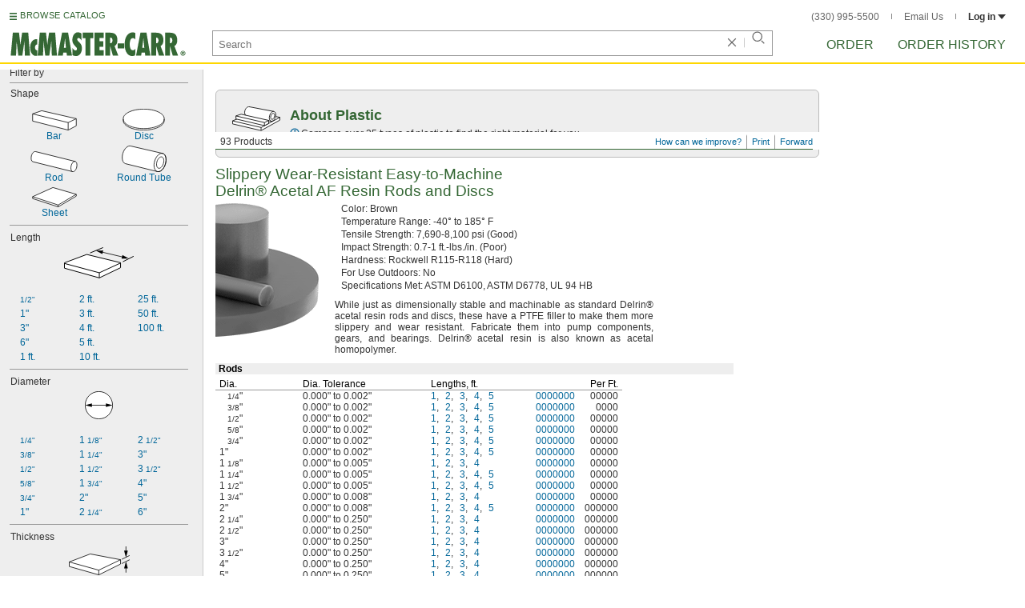

--- FILE ---
content_type: text/html
request_url: https://www.mcmaster.com/products/ptfe-filled-acetal/
body_size: 30282
content:
<!DOCTYPE html><html xmlns="http://www.w3.org/1999/xhtml" lang="en" class="csstransitions"><head>
    
    <title>PTFE-Filled Acetal | McMaster-Carr</title><base href="/products/ptfe-filled-acetal/">
    <meta http-equiv="Content-Type" content="text/html;charset=utf-8">
    
    <meta name="google" content="nositelinkssearchbox">
    
    <meta name="apple-itunes-app" content="app-id=611431035, app-clip-bundle-id=com.mcmaster.McMaster-Carr-App.Clip">

    
    
    
         
    
    
    
    

    
      
      
      
      
      
      
      
          
    
    

    



    













<meta http-equiv="Content-Security-Policy" content="default-src *.mcmaster.com blob:; child-src https://intercom-sheets.com https://www.intercom-reporting.com https://www.youtube.com https://player.vimeo.com https://fast.wistia.net; connect-src *.mcmaster.com wss: https://api.intercom.io https://api-iam.intercom.io https://api-ping.intercom.io https://nexus-websocket-a.intercom.io https://nexus-websocket-b.intercom.io wss://nexus-websocket-a.intercom.io wss://nexus-websocket-b.intercom.io https://uploads.intercomcdn.com https://uploads.intercomusercontent.com 'self' https://via.intercom.io; font-src *.mcmaster.com data: https://js.intercomcdn.com http://fonts.intercomcdn.com https://fonts.intercomcdn.com; frame-src *.mcmaster.com www.youtube.com data:; img-src *.mcmaster.com http://hello.myfonts.net https://hello.myfonts.net http://fast.fonts.net https://fast.fonts.net data: blob: https://js.intercomcdn.com https://static.intercomassets.com https://downloads.intercomcdn.com https://uploads.intercomusercontent.com https://gifs.intercomcdn.com https://video-messages.intercomcdn.com https://messenger-apps.intercom.io https://*.intercom-attachments-5.com https://*.intercom-attachments-6.com https://*.intercom-attachments-9.com; media-src *.mcmaster.com blob: https://js.intercomcdn.com; object-src *.mcmaster.com blob:; style-src *.mcmaster.com 'unsafe-inline'; worker-src *.mcmaster.com blob:; script-src 'report-sample' *.mcmaster.com *.int.mcmaster.com 'unsafe-inline' https://app.intercom.io https://widget.intercom.io https://js.intercomcdn.com 'sha256-misf/hDxOGaMIMWPGJefRxxBAESjqlvcX2heooQw5EU=' 'sha256-7IIz1TY/NjoDWahD8pMNeb9WKWu/RrCfgGKVRjY481c=' 'sha256-YTpjNLb7dvTrx3/24WERcIsfaoG846riBWYkgwJh3qI=' 'sha256-EMUfW2fWgriS2xhz43LExP9qP25DR3nryDp90ifkynE=' 'sha256-0Ir4CSazgYlwS5nlvbUHmMfG6B1J9JnUWXI+vRQtnec=' 'sha256-ejNjGOUABzh29e46NbhkbaqA3/aXaZoBA/ScztlUGNE=' 'sha256-LiUOc3MJ3DRqTEzPwCF5eSVhnKBlgsS7Gw3otsi/PPo=' 'sha256-FRPGnHM37vOQpc3TjuNukVJ6RN2M73M+cdDdOPzYBo0=' 'sha256-hF3cDzL10CpP5SQzXBphPuhnsAGF9gkowgklfCiG1yU=' 'sha256-MGu25R7KfIuct/XykbjGUqP0VbADp7rezxDKGdicZtg=' 'sha256-l091UXiynOBe5Bham7pgQIwIoi0sDaVjJnWUMCG3wl4=' 'sha256-Na75AkgmqRrQfmBKJo5vmfY4w8mB6h4uXJ3EOkV5BBk=' 'sha256-bkAgpmQVZCiE2wM5ukP2zJAKfK0mATMU77oQYlQ/lJY=' 'nonce-x3BCzk9ZwsA='; report-uri /ContentSecurityPolicy.aspx">














   


    






        

	<link type="application/opensearchdescription+xml" rel="search" href="/init/OpenSearch.aspx">
    <meta name="keywords" content="mcmaster-carr supply company, mcmaster, carr, mcm, MRO, industrial supplies, facilities maintenance, materials management, business-to-business, supply distribution, commercial supplier">
    <meta name="viewport" content="width=1024">
 
    <link rel="icon" type="image/x-icon" sizes="96x96" href="/init/gfx/favicon/favicon.ico">
    <link rel="icon" type="image/png" sizes="114x114" href="/init/gfx/favicon/114x114.png">
    <link rel="icon" type="image/png" sizes="128x128" href="/init/gfx/favicon/128x128.png">
    <link rel="icon" type="image/png" sizes="152x152" href="/init/gfx/favicon/152x152.png">
    <link rel="icon" type="image/png" sizes="167x167" href="/init/gfx/favicon/167x167.png">
    <link rel="icon" type="image/png" sizes="180x180" href="/init/gfx/favicon/180x180.png">
    <link rel="icon" type="image/png" sizes="192x192" href="/init/gfx/favicon/192x192.png">

    <link rel="apple-touch-icon" sizes="114x114" href="/init/gfx/favicon/114x114.png">
    <link rel="apple-touch-icon" sizes="128x128" href="/init/gfx/favicon/128x128.png">
    <link rel="apple-touch-icon" sizes="152x152" href="/init/gfx/favicon/152x152.png">
    <link rel="apple-touch-icon" sizes="167x167" href="/init/gfx/favicon/167x167.png">
    <link rel="apple-touch-icon" sizes="180x180" href="/init/gfx/favicon/180x180.png">
    <link rel="apple-touch-icon" sizes="192x192" href="/init/gfx/favicon/192x192.png">

    
    
    <meta property="og:type" content="website">
    
    
    
	
	<meta name="twitter:card" content="summary">
    
    

    
    
<style>html{color:#333;background:#FFF}body,div,dl,dt,dd,ul,ol,li,h1,h2,h3,h4,h5,h6,pre,code,form,fieldset,legend,input,textarea,p,blockquote,th,td{margin:0;padding:0}fieldset,img{border:0}li{list-style:none;display:list-item}h1,h2,h3,h4,h5,h6{font-size:100%;font-weight:normal}input,textarea,select{font:normal 12px arial,helvetica,sans-serif;line-height:1.3}body{background-color:#FFF;color:#333;font:normal 12px arial,helvetica,sans-serif!important;line-height:1.3!important}iframe{border:0}.DefltOpaqueBackgrnd{background:#FFF}.TopRul{border-top:solid 1px #999}
.VerticalSeprt{color:#999}img{outline-style:none;-moz-outline-style:none}.SecondaryLnk,.ai{font-family:arial,helvetica,sans-serif;color:#069;font-size:11px}.BottomNavLnk{color:#000;text-decoration:none;font-size:11px}
html{height:100%;overflow:hidden}body{height:100%;overflow:hidden;position:relative;-webkit-tap-highlight-color:rgba(0,0,0,0)}#ShellLayout_MainContent_Cntnr{border-right:0;border-left:none;height:100%;width:100%}
#MainContent{background-color:#FFF;overflow:auto;height:100%;padding:0 10px 0 20px;position:relative;zoom:1}#ShellLayout_MainIFrame_Cntnr{height:100%;padding-left:6px}#MainIFrame{height:100%;width:100%;border:0;display:none;position:relative;z-index:400}
.ShellLayout_MainContent_Inner_SecondaryContent_Collapsed{height:100%}
#ShellLayout_SecondaryContent_Cntnr{background-color:white;border-top:0;border-right:0;border-bottom:0;border-left:none;height:100%;left:0;position:absolute;top:0;width:195px;padding-right:5px;z-index:90}.ShellLayout_SecondaryContent_Cntnr_SecondaryContent_Collapsed{display:none}
#Shell_BottomNavWebPart_Cntnr{bottom:0;left:0;position:absolute;width:100%;z-index:300}
.WebToolsetWebPart_Cntnr{background-color:#fff;height:16px;padding-top:3px;position:fixed;white-space:nowrap;z-index:8900}.WebToolsetWebPart-border{background:-webkit-linear-gradient(90deg,#363 0,#363 1px,white 1px,white 100%);background:linear-gradient(360deg,#363 0,#363 1px,white 1px,white 100%);border-right:8px solid white;border-left:15px solid white;margin-left:-15px;padding-bottom:3px}.WebToolsetToolWebPart_Cntnr{border-top:solid 2px #fff;height:16px;padding:0 6px;white-space:nowrap;z-index:9000}.WebToolsetToolWebPart_Aligned_RIGHT{border-right:solid 1px #999;float:right}.WebToolsetToolWebPart_Aligned_RIGHT:first-child{border-right:0;float:right}.WebToolsetToolWebPart_Aligned_LEFT{font-family:"HelveticaNeueeTextPro-Md",arial,sans-serif;font-size:12px;position:absolute!important;left:0!important;bottom:0}
.WebToolsetToolWebPart_TxtTool_Cntnr{border:none!important;font-weight:500;padding-bottom:1px}
.WebToolsetToolWebPart_FormCntnr,.WebToolsetToolWebPart_ConfirmationMsg{background:#fff;border:solid 2px #ddd;display:none;overflow:visible;right:0;padding:10px 10px 0 15px;position:absolute;width:305px;height:auto;z-index:-1}.WebToolsetToolWebPart_ConfirmationMsg{padding-bottom:5px}
#BottomNavWebPart_Cntnr .VerticalSeprt{display:inline;font-size:16px}#BottomNavWebPart_TermsCntnr{float:right;padding-top:4px;padding-right:8px;padding-left:15px}#BottomNavWebPart_TermsCntnr .TermsTxt{color:#000;font-size:11px}#BottomNavWebPart_LnksCntnr{display:inline}#BottomNavWebPart_LnksCntnr .BottomNavLnk{display:inline-block;padding:3px 7px}
.hidden{display:none;visibility:hidden;height:0}
.header--masthead,.masthead-nav a{font-size:14px;font-size:0.875rem;font-family:"FuturaLTPro-BoldCond",arial,sans-serif;text-transform:uppercase;color:#363}
button{font:inherit;line-height:normal;overflow:visible;color:inherit;border:0;background:none;padding:0px;-webkit-appearance:button}
input[type='text'],input[type='password'],input[type='radio'],input[type='checkbox'],textarea{box-shadow:none}
a{text-decoration:none;color:#000}
#BrowseCatalog_ButtonCntnr img#BrowseCatalog_ButtonImg{cursor:pointer;float:left;height:9px;padding-right:4px}#BrowseCatalog_ButtonCntnr button#BrowseCatalog_Button{color:#363;cursor:pointer;float:left;font-family:"FuturaLTPro-BoldCond",arial,sans-serif;font-size:11px;letter-spacing:0.035em;position:relative;top:-3px}
#BrowseCatalog_Cntnr .overlay{background:#999;bottom:0;left:0;pointer-events:none;opacity:0;position:fixed;right:0;top:0;-webkit-transition:opacity .3s ease-out 0s;transition:opacity .3s ease-out 0s;z-index:10000000}
#BrowseCatalog_Cntnr .browse-catalog-menu{background-color:white;display:-webkit-box;display:-webkit-flex;display:-ms-flexbox;display:flex;-webkit-flex-flow:column nowrap;-ms-flex-flow:column nowrap;flex-flow:column nowrap;height:100%;left:-400px;position:fixed;top:0;-webkit-transition:left .3s ease-out 0s;transition:left .3s ease-out 0s;width:400px;z-index:10000005}
#BrowseCatalog_Cntnr .browse-catalog-menu header{-webkit-box-flex:0;-webkit-flex:0 0 58px;-ms-flex:0 0 58px;flex:0 0 58px}#BrowseCatalog_Cntnr .browse-catalog-menu header .logo-link img{height:32px;padding:13px 0 0 13px;width:auto}#BrowseCatalog_Cntnr .browse-catalog-menu header .close-button{background-image:url("https://www.mcmaster.com/mvD/gfx/cancel.png?ver=1767995902");background-origin:content-box;background-repeat:no-repeat;background-size:contain;cursor:pointer;height:16px;position:absolute;right:21px;top:21px;width:16px}#BrowseCatalog_Cntnr .browse-catalog-menu .category-list{overflow-y:scroll}
#BrowseCatalog_Cntnr .browse-catalog-menu .category-tile{-webkit-box-align:center;-webkit-align-items:center;-ms-flex-align:center;align-items:center;border-color:#efefef;border-radius:0px;border-style:solid;border-width:0.01px;box-sizing:border-box;color:#000;display:-webkit-box;display:-webkit-flex;display:-ms-flexbox;display:flex;height:62px;padding:9.75px 8.5px;width:100%}
#BrowseCatalog_Cntnr .browse-catalog-menu .category-tile>img{height:40.5px;margin-right:9.25px;width:40.5px}#BrowseCatalog_Cntnr .browse-catalog-menu .category-tile>.category-name{font-family:"HelveticaNeueeTextPro-Roman",arial,sans-serif;font-size:13px;font-style:normal;font-weight:bold}
#LogoWebPart_Link{display:block}.logo-web-part a{display:block}.logo-web-part a img{height:32px;width:auto}
.header--masthead{text-transform:none}#LoginUsrCtrlWebPart_LoginLnk{color:#333;float:none;font-family:"HelveticaNeueeTextPro-Roman",arial,sans-serif;font-size:12px;font-weight:bold;margin-right:0px}#LoginUsrCtrlWebPart_LoginLnk>svg{fill:#333;margin:0 0 1px 3px;height:6px;width:10px}.masthead-top-right .link-wrapper{display:inline-block}.masthead-top-right .link-wrapper>a{color:#666;font-family:"HelveticaNeueeTextPro-Roman",arial,sans-serif;font-size:12px}
.masthead-top-right .link-wrapper:last-of-type{border-right:0;padding-right:0}
.masthead-top-right .divider{background-color:#878787;display:inline-block;height:7px;width:1px;margin:1px 12px}
.masthead-nav .li-masthead{position:relative;display:block;float:left;margin-right:48px;white-space:nowrap}.masthead-nav .li-masthead:last-of-type{margin-right:0}.masthead-nav .li-masthead.li-masthead--order{width:41px}.masthead-nav .li-masthead.li-masthead--ordhist{padding-left:0px}.masthead-nav a{font-size:16px}
.container-searchentry *,.container-searchentry *:focus,.container-searchentry *:hover{outline:none}.container-searchentry .ac-searchbar{z-index:-1;display:inline;position:absolute;left:0px;height:32px;width:100%;padding-left:6px;padding-top:2px;padding-right:68px;vertical-align:middle;font-family:arial,sans-serif;font-size:13px;line-height:20px;text-indent:2px;border:1px;border-radius:2px;box-shadow:none;color:#888888;overflow:hidden;box-sizing:border-box}.container-searchentry .searchbar{background-color:#fff;border:1px solid #999;padding-right:68px;text-indent:2px;box-sizing:border-box;font-family:Arial, sans-serif;font-size:13px;height:32px;padding-left:5px;padding-top:2px;vertical-align:middle;width:100%;z-index:1000}.container-searchentry .searchbar::-webkit-input-placeholder{font-family:"HelveticaNeueeTextPro-Roman",arial,sans-serif}
.container-searchentry .clear-button{background:url("https://www.mcmaster.com/init/gfx/searchBoxClearButtonLightGray.svg?ver=1767995904");background-position:center;background-repeat:no-repeat;background-size:contain;cursor:pointer;height:12px;position:absolute;top:10px;right:45px;width:12px}.container-searchentry .clear-button.inactive{display:none}.container-searchentry .VerticalSeprt{background:url("https://www.mcmaster.com/init/gfx/searchBoxVerticalSeparatorDefault.svg?ver=1767995904");background-position:center;background-repeat:no-repeat;background-size:contain;height:14px;position:absolute;top:9px;right:35px;width:1px}.container-searchentry .VerticalSeprt.inactive{display:none}.container-searchentry .searchbar-button{line-height:1;position:relative;top:0;left:-28px;display:inline-block;height:20px;width:20px;text-indent:-5000px;border:0;background:url("https://www.mcmaster.com/init/gfx/searchIconRefreshedLightGray.svg?ver=1767995904");background-repeat:no-repeat;background-position:center;background-size:16px 16px;-webkit-appearance:none;padding-bottom:1px}
.container-masthead{background-color:#fff;border-bottom:2px solid #FED700;box-shadow:0 7px 0 0 #fff;left:0;min-width:525px;padding-bottom:5px;position:absolute;top:0;-webkit-transition:height 0.3s,-webkit-transform 0.5s;transition:height 0.3s,transform 0.5s;width:100%;z-index:9999}
.container-masthead{height:73px}
.shell-promotionalbannercontainer{height:0px;width:100%;position:absolute}
.shell-promotionalbannercontainer{margin-top:80px}
.shell-contentcontainer{position:absolute;bottom:20px;left:0;width:100%;-webkit-transition:top 0.3s,left 0.3s,right 0.3s,padding 0.3s,-webkit-transform 0.5s;transition:top 0.3s,left 0.3s,right 0.3s,padding 0.3s,transform 0.5s}
.shell-contentcontainer{top:85px}
#BrowseCatalog_ButtonCntnr{display:inline-block;position:absolute;left:12px;top:-24px;-webkit-transition:top 0.3s,-webkit-transform 0.5s;transition:top 0.3s,transform 0.5s}
#BrowseCatalog_ButtonCntnr{top:16px}
.shell-layout-logo-container{position:absolute;left:11px;bottom:52px;width:auto;-webkit-transition:bottom 0.3s,-webkit-transform 0.5s;transition:bottom 0.3s,transform 0.5s}
.shell-layout-logo-container{bottom:3px}
.shell-layout-search-entry-container{position:absolute;bottom:8px;left:24px;right:234px;-webkit-transition:left 0.3s,top 0.3s,-webkit-transform 0.5s;transition:left 0.3s,top 0.3s,transform 0.5s}
.shell-layout-search-entry-container{left:265px;margin-right:auto;max-width:700px}
.shell-layout-search-entry-container .suggestions-layout{left:0px;right:0px;width:auto}
.shell-layout-search-entry-container>.container-searchentry{position:static;width:auto;white-space:nowrap}
.masthead-top-right{position:absolute;right:24px;top:14px;-webkit-transition:right 0.2s;transition:right 0.2s}
.shell-layout-masthead-nav-container{position:absolute;right:24px;top:70px;width:auto;-webkit-transition:top 0.3s,-webkit-transform 0.5s;transition:top 0.3s,transform 0.5s}
.shell-layout-masthead-nav-container{top:46px}
#Shell_BottomNavWebPart_Cntnr{z-index:400;-webkit-text-size-adjust:none}.WebToolsetWebPart_Cntnr{-webkit-transition:width 0.1s;transition:width 0.1s}
#BottomNavWebPart_Cntnr{padding-top:0;padding-bottom:2px;padding-left:5px}#BottomNavWebPart_Cntnr .VerticalSeprt{display:inline;font-size:16px}#BottomNavWebPart_TermsCntnr{float:right;padding-top:4px;padding-right:8px;padding-left:15px}#BottomNavWebPart_TermsCntnr .TermsTxt{color:#000;font-size:11px}#BottomNavWebPart_LnksCntnr{display:inline}#BottomNavWebPart_LnksCntnr .BottomNavLnk{display:inline-block;padding:3px 7px}
table{border-collapse:collapse;border-spacing:0}address,caption,cite,code,dfn,em,strong,th,var{font-style:normal;font-weight:normal}caption,th{text-align:left}
textarea,select{border:solid 1px #999}
.Clear,.an{clear:both}
.ShellLayout_WaitIcon{background-image:url([data-uri]);background-repeat:no-repeat;height:31px;left:48%;position:relative;top:48%;width:31px}
.ShellLayout_MainContent_ProdPage_Loaded{padding:0!important;overflow:hidden!important}
div.WebToolsetToolWebPart_RightmostTool_Cntnr{border-right:0;margin-right:0;padding-right:0}
.SuperLbl,.id{color:#000;font-weight:bold;background-color:#eee}
.SubLbl,.SubTblLbl,.ih,.ig{color:#333;font-weight:bold}
.PartNbrLnk,.CtlgPageLink,.HelpContentLnk,.SpecChoiceLnk{color:#069;text-decoration:none;display:inline-block}
.PrsnttnRul{border-top:solid 1px #363}
.PrsnttnNm,.jq{font-size:19px;color:#363;line-height:21px}
.Fraction,.ae{font-size:10px;line-height:10px}
.clearDiv{clear:both;line-height:0;height:0}
.AboveTheFoldOnly .btf12{display:none!important}
.Fraction,.ae{font-size:10px;line-height:10px}
.Wrd{white-space:nowrap}.SecondaryLnk,.ai{font-size:11px;text-decoration:none}
.ImgCaptionCntnr,.aj{text-align:center}
.floated,.am{float:left}
.verticalGutter,.ap{margin-bottom:10px}.ap::after,.verticalGutter::after{clear:both;visibility:hidden;content:"";display:table;line-height:0;height:0}.smallVerticalGutter,.aq{margin-bottom:5px}.largeVerticalGutter,.ar{margin-bottom:20px}
.largeHorizontalGutter,.aw{margin-right:20px}
.listItmGutter,.ay{margin-bottom:2px}.ImageCell,.az{vertical-align:top}.SubPrsnttnCell,.ba{vertical-align:top}.PrsnttnCell,.bb{vertical-align:top}
.DynamicPage,.jp{padding-bottom:10px}.PrsnttnNm,.jq{font-size:19px;color:#363;line-height:21px}.PrsnttnBulletedList,.jr{list-style-type:none}.PrsnttnBulletedListItm,.js{background-position:-499px -179px;background-repeat:no-repeat;line-height:14px;padding-left:8px}.PrsnttnCpy,.jt{text-align:justify;line-height:14px}.Prsnttn_SubHead,.ju{padding-left:4px}
.FullPrsnttn,.jz{padding-right:10px;margin-bottom:10px}
#MastheadLoginWebPartLayout_LoginWebPartCntnr{width:300px;padding:1px 0 0 7px}
#MastheadLoginInner{z-index:10000;background:#FFF;padding:5px 4px 5px 5px}
.MastheadLoginInner_Hide{visibility:hidden;opacity:0;transition:visibility 0s ease-out .15s,opacity .15s ease-out}
#MastheadLoginWebPartLayout_ClosBtn{position:relative;z-index:5;float:right;margin-right:0;margin-top:0}
#MastheadLoginInner_Content{background:#FFF;position:relative;z-index:4;display:inline-block}
#LoginUsrCtrlWebPart_LoginLnk{float:right}
.DynamicPage,.jp,.DynamicPage_PinnedElem,.CtlgPage_PinnedElem{zoom:1;font:12px/14px arial,helvetica,sans-serif}
#ProductPage{width:100%}#ProdPageContent_Inner{padding-bottom:95px}
.SpecSrch_Cntnr,.jg{border-top:solid 1px #CCC;border-right:solid 1px #CCC;border-bottom:solid 1px #CCC;height:100%;float:left;margin-left:10px}.SpecSrch_CntnrWithSlider{margin-left:0;padding-left:10px;z-index:9998;position:relative;background-color:#eee;background-clip:padding-box}.SpecSrch_Inner,.jh{background-color:#eee;position:relative;float:left;width:199px;height:100%;overflow:auto;overflow-x:hidden;scrollbar-track-color:#cbcbcb;scrollbar-base-color:#999}
.SpecSrch_Cntnr_Display,.jl{display:block}
.ProdPageContent,.jo{display:block;overflow:auto;position:relative;height:100%;width:100%;padding-right:10px;padding-left:15px}
.DynamicPage,.jp{zoom:1;font:12px/14px arial,helvetica,sans-serif}
.ItmTblMedPivotSpace,.dv{margin-top:8px}
.ItmTblContentCell,.dx{vertical-align:text-top;line-height:14px}
.ItmTblCellSpec,.ea{text-align:left}.ItmTblCellPartNbr,.eb{text-align:left}.ItmTblCellPrce,.ec{text-align:right}
.NoWrapCell,.ek{white-space:nowrap}
.ItmTblCellIndentPivotNone,.eo{padding-left:5px}.ItmTblCellIndentPivotMin,.ep{padding-left:7px}
.ItmTblColSpaceSpec,.es{padding-right:15px}.ItmTblColSpaceSpecBefrPartNbr,.et{padding-right:12px}
.ItmTblColSpacePartNbr,.ex{padding-left:3px;padding-right:3px}
.ItmTblColSpacePrceHorizPivotBefrPartNbr,.fa{padding-right:22px}.ItmTblColSpacePrceTblEnd,.fb{padding-right:5px}.ItmTblColSpacePrceAftrPartNbr,.fc{padding-left:9px}
.ItmTblColHdrBracket,.fv{margin-right:1px;margin-left:1px;background-image:url([data-uri]);*background-image:url("https://www.mcmaster.com/mvD/gfx/PrsnttnLayout_ItmTblColHdrBracket_Background.gif?ver=1767995902");background-attachment:scroll;background-color:white;background-position:0 8px;background-repeat:repeat-x;text-align:center;padding-left:3px;padding-right:3px}
.ItmTblColSuperHdrAlign,.fx{vertical-align:bottom}.ItmTblSuperHdrCell,.fy{background-color:transparent;background-repeat:repeat-x;background-image:url([data-uri]);*background-image:url("https://www.mcmaster.com/mvD/gfx/PrsnttnLayout_ItmTblColHdrBracket_Foot.gif?ver=1767995902");white-space:nowrap}.ItmTblColHdrBracketTxt,.fz{padding:0 2px 0 2px;background-color:#FFF;line-height:15px;z-index:1}
.ItmTblColSuperHdrDeflt,.gb{font-weight:bold}
.ItmTblColHdrEndPrice,.gh{padding-right:5px}
.ItmTblBaseHdrBorderCell,.gk,.ItmTblSubHdrBorderCell,.gl{border-bottom:solid 1px #999;vertical-align:bottom;color:#000;line-height:14px}.ItmTblColBaseHdr,.gm,.ItmTblColTblSubHdr,.gn{padding-right:10px}.ItmTblColBaseHdrNoPivotIndent,.go{padding-right:10px;padding-left:5px}
.ItmTblColBaseHdrMinPivotIndent,.gq{padding-right:10px;padding-left:7px}
.ItmTblColBaseHdrSpecInterior,.gw{padding-right:10px}
.ItmTblColBaseHdrPriceInterior,.ha,.ItmTblColSubHdrPriceInterior,.hb{padding-right:22px;text-align:right}.ItmTblColBaseHdrEndPrice,.hc,.ItmTblColSubHdrEndPrice,.hd{text-align:right;padding-right:5px}
.ItmTblPivot,.hl{padding-left:2px}
.ItmTbl,.hn{border-collapse:separate;*border-collapse:expression('separate',cellSpacing = '0')}
.ItmTblFiller,.hq{color:#999}
.ItmTblGrp,.hz{clear:both}
.SuperLbl,.id{color:#000;font-weight:bold;background-color:#eee}
.SubTblLbl,.ig{color:#333;font-weight:bold}
.DynamicPage,.jp{padding-bottom:10px}.PrsnttnNm,.jq{font-size:19px;color:#363;line-height:21px}.PrsnttnBulletedList,.jr{list-style-type:none}.PrsnttnBulletedListItm,.js{background-position:-499px -179px;background-repeat:no-repeat;line-height:14px;padding-left:8px}.PrsnttnCpy,.jt{text-align:justify;line-height:14px}.Prsnttn_SubHead,.ju{padding-left:4px}
.FullPrsnttn,.jz{padding-right:10px;margin-bottom:10px}
.Fraction,.ae{font-size:10px;line-height:10px}
.Wrd{white-space:nowrap}.SecondaryLnk,.ai{font-size:11px;text-decoration:none}
.ImgCaptionCntnr,.aj{text-align:center}
.floated,.am{float:left}
.verticalGutter,.ap{margin-bottom:10px}.ap::after,.verticalGutter::after{clear:both;visibility:hidden;content:"";display:table;line-height:0;height:0}.smallVerticalGutter,.aq{margin-bottom:5px}.largeVerticalGutter,.ar{margin-bottom:20px}
.largeHorizontalGutter,.aw{margin-right:20px}
.listItmGutter,.ay{margin-bottom:2px}.ImageCell,.az{vertical-align:top}.SubPrsnttnCell,.ba{vertical-align:top}.PrsnttnCell,.bb{vertical-align:top}
.ProdPageContent .ImgCaptionCntnrHover,.jo .ImgCaptionCntnrHover,.DynamicPage_PinnedElem .ImgCaptionCntnrHover{cursor:pointer}
.FullPrsnttn .PrsnttnHdrCntnr,.jz .PrsnttnHdrCntnr{width:100%}
.hidden{display:none;visibility:hidden;height:0}
.badge,.badge-masthead--notifs,.order-summary-notif-badge,.header--masthead,.cai-hdr-title,.cai-hdr-title-v2,.dip-hdr-title,.dip-section-text-order,.masthead-nav a,.cp-hdr-title,.cp-second-section-text-special,.sh-hdr-title,.sh-second-section-text-special{font-size:14px;font-size:0.875rem;font-family:"FuturaLTPro-BoldCond",arial,sans-serif;text-transform:uppercase;color:#363}.button-primary,.button-submit-resume,.button-contact-us,.dip-section-check-delivery-submit-button,.button-add-to-order-inline,.button-add-to-order-inline-disabled,.button-add-to-order-pd,.button-add-to-order-pd-disabled,.button-place-order,.button-send-feedback-toolset,.button-save-order,.button-delete-order,.button-forward-order,.button-send-email,.button-send-feedback,.button-copy--lines,.button-copy--order,.button-copy--order-toggle,.AddCrCrd_PayBtn,.order-dtl-confirm-pay-btn,.summary-place-ord-btn,.button-delete--order-toggle,.order-pad-place-order,.button-activity-pay,.button-change-order-po,.button-change,.button-tertiary--cad,.change-login-settings-button,.button-select,.button-details,.button-delete-selection,.button-add-credit-card,.change-page,.button-secondary,.button-select-bookmark-setting,.button-special-instructions,.button-special-instructions-po,.button-update-order-amount,.button-update-order-name,.order-dtl-save-add-cc-btn,.order-dtl-save-edit-cc-btn,.order-dtl-delete-card-btn,.order-dtl-payment-toggle-btn,.preference-form-save-button,.button-tertiary,.button-cancel-bookmark-setting,.button-add,.button-send-ordhist-question,.header-primary--content,.header-primary--pd,.header-secondary--content,.header-secondary--pd,.label-primary,.label-secondary,.addressbook-contactname,.addressbook-delivery,.addressbook-notifications,.addressbook-preferences,.addressbook-parcel-preferences,.addressbook-addbutton,.addressbook-freight-preferences,.addressbook-inherited-preferences,.addressbook-certificates,.cai-section-cntnr-title,.cai-section-sub-cntnr-caption-header,.carousel-cntnr .left-carousel-txt,.carousel-cntnr .right-carousel-txt,.label--password-strength,.dip-section-cntnr-title,.dip-section-two-text-delivery-method,.ep-hdr-title,.ep-section-cntnr-title,.label-login,.order-pad-needby-hdr-cntnr,.text-title--cad,.text-title--mobile,.cp-section-cntnr-title,.sh-section-cntnr-title,.ribbon-cntnr .prev-ordr-txt,.ribbon-cntnr .next-ordr-txt,.ribbon-cntnr .arrow,.title--termsandconditions,.header-subsection--termsandconditions,.related-catalog-pages-summary,.toolset-page-number-header,.order-pad-input-header,.order-pad-heading-2,.order-pad-title,.preference-title,.make-default-text,.input-make-default-text,.pref-value-delivery-type,.edit-value,.delete-value,.delete-value-prompt,.additional-instructions-label{font-family:"DINNextLTPro-Medium",arial,sans-serif}.copy,.disclaimer--cad ~ .cntnr--print-cad,.link--copy,.link--login,.link--login-alert,.link--copy--cad,.link-undo,.button-cancel-bookmark-setting,.link--content-limit,.link-cancel,.link-undo--login,.link--login-nav,.label-punchout,.link-cancel-email,.link-clear-filter,.link-cancel-feedback,.order-dtl-edit-cc-label,.order-dtl-edit-cc-delete,.order-dtl-confirm-cancel-btn,.order-dtl-cancel-add-cc-btn,.order-dtl-cancel-edit-cc-btn,.order-dtl-cancel-delete-card-btn,.AddCrCrd_CnclBtn,.order-pad-save-cancel-link,.input-hidden,.input-simple,.cai-hdr-subtitle,.cai-hdr-subtext,.cai-section-text,.cai-section-text.cai-second-section,.cai-first-section-text-special,.cai-section-text-boxes,.cai-section-text-left,.cai-section-text-bold,.cai-section-title,.cai-hdr-subtitle-v2,.cai-system-requirements-header,.cai-system-requirements-list-item,.cai-section-sub-cntnr-caption-text,.cai-ftr-cad-icon-txt,.text--content-limit,.text--tnc-create-login,.dip-hdr-subtext,.dip-section-cntnr,.dip-hdr-subtitle,.dip-section-one-text,.ep-hdr-txt,.ep-section-text,.ep-section-text-left,.ep-section-text-bold,.ep-question-text-special,.ep-learn-more-button,.ep-contact-button,.cntnr--cad-layout,.cntnr--ord-tools,.spec-search--value,.cntnr--product-info,.link--search,.link--partnbr,.link--addtnl-content,.link--related-itm,.link--secondary,.cntnr-incmplords--notifitemview,.text--forgot-password,.text--create-password,.notification-body,.new-notification-body,.needby-selection--text,.message-failure,.product-description,.text-description--cad,.text-icon-ftr-cntnr--cad,.text-description--mobile,.text-row1left--mobile,.text-row1right--mobile,.text-row2--mobile,.text-row3left--mobile,.text-row3right--mobile,.text-row4--mobile,.text-legal--mobile,.cp-hdr-subtitle,.cp-hdr-subtext,.cp-section-text,.cp-section-text.cp-second-section,.cp-first-section-text-special,.cp-sample-certificate-title,.sh-hdr-subtitle,.sh-hdr-subtext,.sh-section-text,.sh-section-text.sh-second-section,.sh-first-section-text-special,.sh-sample-certificate-title,.container-searchentry .suggestions-layout,.nosrchrslts,.copy--termsandconditions,.copy-subsection-termsandconditions,.toolset-tool-send,.toolset-tool-print,.toolset-tool-how-can-we-improve,.related-catalog-pages-container,.catalog-link-input,.toolset-feedback-form,.toolset-email-to-cntnr,.toolset-email-from-cntnr,.toolset-email-subject-cntnr,.toolset-email-body,.toolset-email-footer-toolbar-cntnr,.order-pad-print-tool,.order-pad-save-tool,.order-pad-table-tool,.orderchange-form,.order-pad-delete-tool,.order-pad-show-line-ref-tool,.order-pad-hide-line-ref-tool,.order-pad-mcm-ai-tool,.order-pad-forward-tool,.order-pad-quote-tool,.order-pad-print-tool-cntnr,.order-pad-table-tool-cntnr,.order-pad-change-tool-cntnr,.order-pad-delete-tool-cntnr,.order-pad-show-line-ref-tool-cntnr,.order-pad-hide-line-ref-tool-cntnr,.order-pad-mcm-ai-tool-cntnr,.saved-orders-save-tool-cntnr,.order-pad-forward-tool-cntnr,.order-pad-quote-tool-cntnr,.message-copiedlines--count,.order-dtl-po::-webkit-input-placeholder,.order-dtl-po-toggle::-webkit-input-placeholder,.order-dtl-totals-detailed-tax-instructions,.order-dtl-totals-detailed-tax-instructions2,.current-order-dtl-po:invalid,.saved-order-dtl-po:invalid,.panel-contextmenu,.ie8-tableview-content,.order-pad-po::-webkit-input-placeholder,.order-pad-po:invalid,.line-section,.line-reference-input::-webkit-input-placeholder,.new-line-part-number-input::-webkit-input-placeholder,.new-line-quantity-input::-webkit-input-placeholder,.new-line-reference-input::-webkit-input-placeholder,.order-pad-add-line,.switch-mode-link,.order-pad-create-login,.order-pad-log-in,.applicable-shipping-tax-text,.order-pad-detailed-tax-instructions,.applicable-shipping-tax-text2,.preference-content,.preference-content-no-scroll-box,.preference-summary-content,.pref-value-delivery-method,.pref-value-estimate,.pref-value-shipping-charge,.add-pref-value-link,.cancel-values-link,.preference-form-clear-button,.additional-instructions-text,.additional-instructions-add-link,.saved-orders-link,.saved-order-individual-link,.prop-65-warning,.order-pad-email-to-cntnr,.order-pad-email-from-cntnr,.order-pad-email-body,.order-pad-email-footer-toolbar-cntnr,.email-selection--text,.forward-create-login{font-size:12px;font-size:0.75rem;font-family:"HelveticaNeueeTextPro-Roman",arial,sans-serif}
.copy,.disclaimer--cad ~ .cntnr--print-cad,.link--copy,.link--login,.link--login-alert,.link--copy--cad,.link-undo,.button-cancel-bookmark-setting,.link--content-limit,.link-cancel,.link-undo--login,.link--login-nav,.label-punchout,.link-cancel-email,.link-clear-filter,.link-cancel-feedback,.order-dtl-edit-cc-label,.order-dtl-edit-cc-delete,.order-dtl-confirm-cancel-btn,.order-dtl-cancel-add-cc-btn,.order-dtl-cancel-edit-cc-btn,.order-dtl-cancel-delete-card-btn,.AddCrCrd_CnclBtn,.order-pad-save-cancel-link,.input-hidden,.input-simple,.cai-hdr-subtitle,.cai-hdr-subtext,.cai-section-text,.cai-section-text.cai-second-section,.cai-first-section-text-special,.cai-section-text-boxes,.cai-section-text-left,.cai-section-text-bold,.cai-section-title,.cai-hdr-subtitle-v2,.cai-system-requirements-header,.cai-system-requirements-list-item,.cai-section-sub-cntnr-caption-text,.cai-ftr-cad-icon-txt,.text--content-limit,.text--tnc-create-login,.dip-hdr-subtext,.dip-section-cntnr,.dip-hdr-subtitle,.dip-section-one-text,.ep-hdr-txt,.ep-section-text,.ep-section-text-left,.ep-section-text-bold,.ep-question-text-special,.ep-learn-more-button,.ep-contact-button,.cntnr--cad-layout,.cntnr--ord-tools,.spec-search--value,.cntnr--product-info,.link--search,.link--partnbr,.link--addtnl-content,.link--related-itm,.link--secondary,.cntnr-incmplords--notifitemview,.text--forgot-password,.text--create-password,.notification-body,.new-notification-body,.needby-selection--text,.message-failure,.product-description,.text-description--cad,.text-icon-ftr-cntnr--cad,.text-description--mobile,.text-row1left--mobile,.text-row1right--mobile,.text-row2--mobile,.text-row3left--mobile,.text-row3right--mobile,.text-row4--mobile,.text-legal--mobile,.cp-hdr-subtitle,.cp-hdr-subtext,.cp-section-text,.cp-section-text.cp-second-section,.cp-first-section-text-special,.cp-sample-certificate-title,.sh-hdr-subtitle,.sh-hdr-subtext,.sh-section-text,.sh-section-text.sh-second-section,.sh-first-section-text-special,.sh-sample-certificate-title,.container-searchentry .suggestions-layout,.nosrchrslts,.copy--termsandconditions,.copy-subsection-termsandconditions,.toolset-tool-send,.toolset-tool-print,.toolset-tool-how-can-we-improve,.related-catalog-pages-container,.catalog-link-input,.toolset-feedback-form,.toolset-email-to-cntnr,.toolset-email-from-cntnr,.toolset-email-subject-cntnr,.toolset-email-body,.toolset-email-footer-toolbar-cntnr,.order-pad-print-tool,.order-pad-save-tool,.order-pad-table-tool,.orderchange-form,.order-pad-delete-tool,.order-pad-show-line-ref-tool,.order-pad-hide-line-ref-tool,.order-pad-mcm-ai-tool,.order-pad-forward-tool,.order-pad-quote-tool,.order-pad-print-tool-cntnr,.order-pad-table-tool-cntnr,.order-pad-change-tool-cntnr,.order-pad-delete-tool-cntnr,.order-pad-show-line-ref-tool-cntnr,.order-pad-hide-line-ref-tool-cntnr,.order-pad-mcm-ai-tool-cntnr,.saved-orders-save-tool-cntnr,.order-pad-forward-tool-cntnr,.order-pad-quote-tool-cntnr,.message-copiedlines--count,.order-dtl-po::placeholder,.order-dtl-po-toggle::placeholder,.order-dtl-totals-detailed-tax-instructions,.order-dtl-totals-detailed-tax-instructions2,.current-order-dtl-po:invalid,.saved-order-dtl-po:invalid,.panel-contextmenu,.ie8-tableview-content,.order-pad-po::placeholder,.order-pad-po:invalid,.line-section,.line-reference-input::placeholder,.new-line-part-number-input::placeholder,.new-line-quantity-input::placeholder,.new-line-reference-input::placeholder,.order-pad-add-line,.switch-mode-link,.order-pad-create-login,.order-pad-log-in,.applicable-shipping-tax-text,.order-pad-detailed-tax-instructions,.applicable-shipping-tax-text2,.preference-content,.preference-content-no-scroll-box,.preference-summary-content,.pref-value-delivery-method,.pref-value-estimate,.pref-value-shipping-charge,.add-pref-value-link,.cancel-values-link,.preference-form-clear-button,.additional-instructions-text,.additional-instructions-add-link,.saved-orders-link,.saved-order-individual-link,.prop-65-warning,.order-pad-email-to-cntnr,.order-pad-email-from-cntnr,.order-pad-email-body,.order-pad-email-footer-toolbar-cntnr,.email-selection--text,.forward-create-login{font-size:12px;font-size:0.75rem;font-family:"HelveticaNeueeTextPro-Roman",arial,sans-serif}
button{font:inherit;line-height:normal;overflow:visible;color:inherit;border:0;background:none;padding:0px;-webkit-appearance:button}
.button-primary,.button-secondary,.button-tertiary,.button-select-bookmark-setting,.button-cancel-bookmark-setting,.button-submit-resume,.button-change-order-po,.button-contact-us,.button-change,.dip-section-check-delivery-submit-button,.button-add-to-order-inline,.button-add-to-order-inline-disabled,.button-tertiary--cad,.button-add-to-order-pd,.button-add-to-order-pd-disabled,.change-login-settings-button,.button-select,.button-add,.button-place-order,.button-special-instructions,.button-details,.button-delete-selection,.button-add-credit-card,.button-special-instructions-po,.button-update-order-amount,.button-send-ordhist-question,.change-page,.button-send-feedback-toolset,.button-save-order,.button-delete-order,.button-forward-order,.button-send-email,.button-send-feedback,.button-copy--lines,.button-update-order-name,.order-dtl-save-add-cc-btn,.order-dtl-save-edit-cc-btn,.order-dtl-delete-card-btn,.AddCrCrd_PayBtn,.order-dtl-payment-toggle-btn,.order-dtl-confirm-pay-btn,.summary-place-ord-btn,.order-pad-place-order,.preference-form-save-button,.button-activity-pay{-webkit-transition:background-color .3s ease;transition:background-color .3s ease;text-transform:uppercase;border-radius:2px;box-shadow:none}
.button-primary,.button-submit-resume,.button-contact-us,.dip-section-check-delivery-submit-button,.button-add-to-order-inline,.button-add-to-order-inline-disabled,.button-add-to-order-pd,.button-add-to-order-pd-disabled,.button-place-order,.button-send-feedback-toolset,.button-save-order,.button-delete-order,.button-forward-order,.button-send-email,.button-send-feedback,.button-copy--lines,.button-copy--order,.button-copy--order-toggle,.AddCrCrd_PayBtn,.order-dtl-confirm-pay-btn,.summary-place-ord-btn,.button-delete--order-toggle,.order-pad-place-order,.button-activity-pay{font-size:12px;font-size:0.75rem;padding:3px 15px;color:#fff;border:1px solid #363;background-color:#363}
.wrapper-ordernotiflines,.container-searchentry .suggestions-layout,.nosrchrslts{border:1px solid #eee;background-color:#fff;box-shadow:1px 1px 1px 0 rgba(51,51,51,0.35)}
input[type='text'],input[type='password'],input[type='radio'],input[type='checkbox'],textarea{box-shadow:none}
a{text-decoration:none;color:#000}
.link-undo,.button-cancel-bookmark-setting,.link--content-limit,.link-cancel,.link-undo--login,.link--login-nav,.label-punchout,.link-cancel-email,.link-clear-filter,.link-cancel-feedback,.order-dtl-edit-cc-label,.order-dtl-edit-cc-delete,.order-dtl-confirm-cancel-btn,.order-dtl-cancel-add-cc-btn,.order-dtl-cancel-edit-cc-btn,.order-dtl-cancel-delete-card-btn,.AddCrCrd_CnclBtn,.order-pad-save-cancel-link{color:#999}
.link--login-nav{font-family:"HelveticaNeueeTextPro-Roman", arial, sans-serif;font-size:12px;font-weight:normal;padding-left:6px;color:#555}
#LogoWebPart_Link{display:block}.logo-web-part a{display:block}.logo-web-part a img{height:32px;width:auto}
.header--masthead{text-transform:none}#LoginUsrCtrlWebPart_LoginLnk{color:#333;float:none;font-family:"HelveticaNeueeTextPro-Roman",arial,sans-serif;font-size:12px;font-weight:bold;margin-right:0px}#LoginUsrCtrlWebPart_LoginLnk>svg{fill:#333;margin:0 0 1px 3px;height:6px;width:10px}.masthead-top-right .link-wrapper{display:inline-block}.masthead-top-right .link-wrapper>a{color:#666;font-family:"HelveticaNeueeTextPro-Roman",arial,sans-serif;font-size:12px}
.masthead-top-right .link-wrapper:last-of-type{border-right:0;padding-right:0}
.masthead-top-right .divider{background-color:#878787;display:inline-block;height:7px;width:1px;margin:1px 12px}
.text-login{margin-right:10px}
#MastheadEmailUsWebPart_ContentContainer .dialog{background:#FFF;border:1px solid #CBCBCB;border-top:2px solid #FED700;box-shadow:0 5px 7px #CBCBCB;overflow:hidden;position:absolute;right:76px;top:27px;-webkit-transition:opacity 0.15s ease-out,height 0.2s ease-out;transition:opacity 0.15s ease-out,height 0.2s ease-out;width:500px;z-index:10000}#MastheadEmailUsWebPart_ContentContainer .dialog.hide{visibility:hidden;opacity:0;-webkit-transition:visibility 0s ease-out 0.15s,opacity 0.15s ease-out,height 0s;transition:visibility 0s ease-out 0.15s,opacity 0.15s ease-out,height 0s}#MastheadEmailUsWebPart_ContentContainer .dialog.show-form .email-us-confirmation{display:none}
#MastheadEmailUsWebPart_ContentContainer .dialog .section{border-bottom:1px solid #CBCBCB}#MastheadEmailUsWebPart_ContentContainer .dialog .section:last-child{border:0}#MastheadEmailUsWebPart_ContentContainer .dialog .section button.close{background-image:url("https://www.mcmaster.com/mvD/gfx/ex.png?ver=1767995902");background-repeat:no-repeat;background-position:center;cursor:pointer;height:13px;right:15px;position:absolute;top:13px;width:13px}#MastheadEmailUsWebPart_ContentContainer .dialog .masthead-email-us-header-section{background-color:#f2f2f2;font-style:normal;font-weight:400;padding:5px 0 0 25px}#MastheadEmailUsWebPart_ContentContainer .dialog .masthead-email-us-header-section .title{color:#363;font-size:16px;font-family:"DINNextLTPro-Medium", Arial, sans-serif}#MastheadEmailUsWebPart_ContentContainer .dialog .masthead-email-us-header-section .subtitle{color:#000;font-size:12px;margin-top:5px;padding-bottom:3px;font-family:"HelveticaNeueeTextPro-Roman", Arial, sans-serif}#MastheadEmailUsWebPart_ContentContainer .dialog .from-section{color:#777;font-family:arial, sans-serif;padding:12px 25px}#MastheadEmailUsWebPart_ContentContainer .dialog .from-section .from-label{float:left;margin-right:10px}#MastheadEmailUsWebPart_ContentContainer .dialog .from-section .from-input-wrapper{display:block;overflow:hidden}#MastheadEmailUsWebPart_ContentContainer .dialog .from-section .from-input{background:none;border:none;width:100%}#MastheadEmailUsWebPart_ContentContainer .dialog .message-section{max-height:384px;min-height:200px;padding:20px 20px 20px 25px;overflow:auto}
#MastheadEmailUsWebPart_ContentContainer .dialog .message-section textarea,#MastheadEmailUsWebPart_ContentContainer .dialog .message-section pre{margin:0;padding:0;outline:0;border:0}#MastheadEmailUsWebPart_ContentContainer .dialog .message-section .expanding-area{position:relative;background:#fff}#MastheadEmailUsWebPart_ContentContainer .dialog .message-section .expanding-area>textarea,#MastheadEmailUsWebPart_ContentContainer .dialog .message-section .expanding-area>pre{background:transparent;white-space:pre-wrap;word-wrap:break-word}#MastheadEmailUsWebPart_ContentContainer .dialog .message-section .expanding-area>textarea{-ms-box-sizing:border-box;box-sizing:border-box;width:100%;height:100%}#MastheadEmailUsWebPart_ContentContainer .dialog .message-section .expanding-area.active>textarea{overflow:hidden;position:absolute;top:0;left:0;height:100%;resize:none}#MastheadEmailUsWebPart_ContentContainer .dialog .message-section .expanding-area>pre{display:none}#MastheadEmailUsWebPart_ContentContainer .dialog .message-section .expanding-area.active>pre{display:block;visibility:hidden}#MastheadEmailUsWebPart_ContentContainer .dialog footer{height:23px;position:relative;padding:15px 25px}#MastheadEmailUsWebPart_ContentContainer .dialog footer .left-container{left:25px;position:absolute;top:15px}#MastheadEmailUsWebPart_ContentContainer .dialog footer .right-container{position:absolute;right:25px;top:15px}#MastheadEmailUsWebPart_ContentContainer .dialog footer .button-send-feedback{float:left}#MastheadEmailUsWebPart_ContentContainer .dialog footer .link-cancel-feedback{float:left;margin:4px 0 0 15px;padding-left:0}#MastheadEmailUsWebPart_ContentContainer .dialog footer .footer-message-container{float:left;margin:4px 0 0 15px;pointer-events:none}
#MastheadEmailUsWebPart_ContentContainer .dialog footer .email-message{color:#999;float:right;font-family:"HelveticaNeueeTextPro-Roman", arial, sans-serif;font-size:12px;font-style:normal;font-weight:400;margin-top:4px}#MastheadEmailUsWebPart_ContentContainer .dialog footer .email-message>a{color:#999}
.container--loginbox{position:absolute;z-index:3;top:7px;right:0;margin-top:20px;margin-right:20px;padding:5px 4px 5px 5px;white-space:normal;text-transform:none;background:#fff;box-shadow:0px 5px 7px rgba(0,0,0,0.3);border-top:2px solid #FED700}.closeicon--mastheadlogin{position:relative;color:inherit}.closeicon--mastheadlogin:before{right:3px;display:inline-block;width:16px;height:16px;margin-right:0;content:'';background-image:url("https://www.mcmaster.com/init/gfx/circleX.svg?ver=1767995904");background-repeat:no-repeat;background-position:top right;background-size:14px 14px}
.masthead-nav .li-masthead{position:relative;display:block;float:left;margin-right:48px;white-space:nowrap}.masthead-nav .li-masthead:last-of-type{margin-right:0}.masthead-nav .li-masthead.li-masthead--order{width:41px}.masthead-nav .li-masthead.li-masthead--ordhist{padding-left:0px}.masthead-nav a{font-size:16px}
.label-punchout{position:absolute;margin:-17px -5px 1px 0;text-transform:capitalize;color:#777}
.container-searchentry *,.container-searchentry *:focus,.container-searchentry *:hover{outline:none}.container-searchentry .ac-searchbar{z-index:-1;display:inline;position:absolute;left:0px;height:32px;width:100%;padding-left:6px;padding-top:2px;padding-right:68px;vertical-align:middle;font-family:arial,sans-serif;font-size:13px;line-height:20px;text-indent:2px;border:1px;border-radius:2px;box-shadow:none;color:#888888;overflow:hidden;box-sizing:border-box}.container-searchentry .searchbar{background-color:#fff;border:1px solid #999;padding-right:68px;text-indent:2px;box-sizing:border-box;font-family:Arial, sans-serif;font-size:13px;height:32px;padding-left:5px;padding-top:2px;vertical-align:middle;width:100%;z-index:1000}.container-searchentry .searchbar::-webkit-input-placeholder{font-family:"HelveticaNeueeTextPro-Roman",arial,sans-serif}
.container-searchentry .searchbar:focus{border:1px solid #999;background-color:transparent}
.container-searchentry .clear-button{background:url("https://www.mcmaster.com/init/gfx/searchBoxClearButtonLightGray.svg?ver=1767995904");background-position:center;background-repeat:no-repeat;background-size:contain;cursor:pointer;height:12px;position:absolute;top:10px;right:45px;width:12px}
.container-searchentry .clear-button.inactive{display:none}.container-searchentry .VerticalSeprt{background:url("https://www.mcmaster.com/init/gfx/searchBoxVerticalSeparatorDefault.svg?ver=1767995904");background-position:center;background-repeat:no-repeat;background-size:contain;height:14px;position:absolute;top:9px;right:35px;width:1px}.container-searchentry .VerticalSeprt.inactive{display:none}.container-searchentry .searchbar-button{line-height:1;position:relative;top:0;left:-28px;display:inline-block;height:20px;width:20px;text-indent:-5000px;border:0;background:url("https://www.mcmaster.com/init/gfx/searchIconRefreshedLightGray.svg?ver=1767995904");background-repeat:no-repeat;background-position:center;background-size:16px 16px;-webkit-appearance:none;padding-bottom:1px}
.container-searchentry .suggestions-layout{z-index:10000;top:36px;display:none;overflow:hidden;background:#fff}
.ac-content{display:none;background-color:#fff;border:solid 1px #999;position:absolute;overflow:hidden;top:20px}
.csstransitions .ac-content{transition:height .2s linear;-webkit-transition:height .2s linear;-moz-transition:height .2s linear}.container-masthead{background-color:#fff;border-bottom:2px solid #FED700;box-shadow:0 7px 0 0 #fff;left:0;min-width:525px;padding-bottom:5px;position:absolute;top:0;-webkit-transition:height 0.3s,-webkit-transform 0.5s;transition:height 0.3s,transform 0.5s;width:100%;z-index:9999}
.container-masthead{height:73px}
.shell-promotionalbannercontainer{height:0px;width:100%;position:absolute}
.shell-promotionalbannercontainer{margin-top:80px}
.shell-contentcontainer{position:absolute;bottom:20px;left:0;width:100%;-webkit-transition:top 0.3s,left 0.3s,right 0.3s,padding 0.3s,-webkit-transform 0.5s;transition:top 0.3s,left 0.3s,right 0.3s,padding 0.3s,transform 0.5s}
.shell-contentcontainer{top:85px}
#BrowseCatalog_ButtonCntnr{display:inline-block;position:absolute;left:12px;top:-24px;-webkit-transition:top 0.3s,-webkit-transform 0.5s;transition:top 0.3s,transform 0.5s}
#BrowseCatalog_ButtonCntnr{top:16px}
.shell-layout-logo-container{position:absolute;left:11px;bottom:52px;width:auto;-webkit-transition:bottom 0.3s,-webkit-transform 0.5s;transition:bottom 0.3s,transform 0.5s}
.shell-layout-logo-container{bottom:3px}
.shell-layout-search-entry-container{position:absolute;bottom:8px;left:24px;right:234px;-webkit-transition:left 0.3s,top 0.3s,-webkit-transform 0.5s;transition:left 0.3s,top 0.3s,transform 0.5s}
.shell-layout-search-entry-container{left:265px;margin-right:auto;max-width:700px}
.shell-layout-search-entry-container .suggestions-layout{left:0px;right:0px;width:auto}
.shell-layout-search-entry-container>.container-searchentry{position:static;width:auto;white-space:nowrap}
.masthead-top-right{position:absolute;right:24px;top:14px;-webkit-transition:right 0.2s;transition:right 0.2s}
.shell-layout-masthead-nav-container{position:absolute;right:24px;top:70px;width:auto;-webkit-transition:top 0.3s,-webkit-transform 0.5s;transition:top 0.3s,transform 0.5s}
.shell-layout-masthead-nav-container{top:46px}
#Shell_BottomNavWebPart_Cntnr{z-index:400;-webkit-text-size-adjust:none}.nosrchrslts{display:block;background:#fff;position:absolute;padding:5px;left:0;right:0;margin-top:4px;white-space:pre-wrap}.nosrchrslts-hide{display:none}.nosrchrslts{display:block;background:#FFFFFF;position:absolute;padding:3px 4px 3px 3px;margin:0;white-space:normal;line-height:1.15;z-index:1}.nosrchrslts-hide{display:none}#BrowseCatalog_ButtonCntnr img#BrowseCatalog_ButtonImg{cursor:pointer;float:left;height:9px;padding-right:4px}#BrowseCatalog_ButtonCntnr button#BrowseCatalog_Button{color:#363;cursor:pointer;float:left;font-family:"FuturaLTPro-BoldCond",arial,sans-serif;font-size:11px;letter-spacing:0.035em;position:relative;top:-3px}
#BrowseCatalog_Cntnr .overlay{background:#999;bottom:0;left:0;pointer-events:none;opacity:0;position:fixed;right:0;top:0;-webkit-transition:opacity .3s ease-out 0s;transition:opacity .3s ease-out 0s;z-index:10000000}
#BrowseCatalog_Cntnr .browse-catalog-menu{background-color:white;display:-webkit-box;display:-webkit-flex;display:-ms-flexbox;display:flex;-webkit-flex-flow:column nowrap;-ms-flex-flow:column nowrap;flex-flow:column nowrap;height:100%;left:-400px;position:fixed;top:0;-webkit-transition:left .3s ease-out 0s;transition:left .3s ease-out 0s;width:400px;z-index:10000005}
#BrowseCatalog_Cntnr .browse-catalog-menu header{-webkit-box-flex:0;-webkit-flex:0 0 58px;-ms-flex:0 0 58px;flex:0 0 58px}#BrowseCatalog_Cntnr .browse-catalog-menu header .logo-link img{height:32px;padding:13px 0 0 13px;width:auto}#BrowseCatalog_Cntnr .browse-catalog-menu header .close-button{background-image:url("https://www.mcmaster.com/mvD/gfx/cancel.png?ver=1767995902");background-origin:content-box;background-repeat:no-repeat;background-size:contain;cursor:pointer;height:16px;position:absolute;right:21px;top:21px;width:16px}#BrowseCatalog_Cntnr .browse-catalog-menu .category-list{overflow-y:scroll}
#BrowseCatalog_Cntnr .browse-catalog-menu .category-tile{-webkit-box-align:center;-webkit-align-items:center;-ms-flex-align:center;align-items:center;border-color:#efefef;border-radius:0px;border-style:solid;border-width:0.01px;box-sizing:border-box;color:#000;display:-webkit-box;display:-webkit-flex;display:-ms-flexbox;display:flex;height:62px;padding:9.75px 8.5px;width:100%}
#BrowseCatalog_Cntnr .browse-catalog-menu .category-tile>img{height:40.5px;margin-right:9.25px;width:40.5px}#BrowseCatalog_Cntnr .browse-catalog-menu .category-tile>.category-name{font-family:"HelveticaNeueeTextPro-Roman",arial,sans-serif;font-size:13px;font-style:normal;font-weight:bold}
.WebToolsetWebPart_Cntnr{-webkit-transition:width 0.1s;transition:width 0.1s}
.title{margin:5px 0 5px 0;font-size:14px;font-weight:400;font-style:normal;color:#336633}
.subtitle{margin-top:5px;padding-bottom:3px;font-weight:400;font-style:normal;font-size:12px;color:#000000}
.button-send-feedback{margin:0;display:inline}
.link-cancel-feedback{display:inline;padding-left:15px}
.wrapper-ordernotif{min-height:14px}
._header_ijihq_1{border-radius:6px;display:flex;padding:20px;cursor:pointer;background-color:#eee}
._introText_ijihq_43{display:flex;align-items:center;justify-content:center}._industrialInfoIcon_ijihq_33{padding-top:2px;padding-right:2px}._copy_ijihq_65{max-width:850px}._headerColumn_ijihq_75{display:flex;flex-direction:column;padding-right:12px}._image_ijihq_87{width:60px}._title_ijihq_25{color:#363;font-family:HelveticaNeueeTextPro,arial,sans-serif;font-weight:600;font-size:18px;white-space:nowrap;padding-bottom:2px}
._productExplanation_13s2d_1{background-color:#eee;border:1px solid #bbb;border-radius:6px;margin-bottom:10px;margin-top:10px;position:relative}
p{height:min-content;margin:0}
span{height:min-content}ul{padding-left:0;margin:0}ul li{list-style-position:inside}
:root{--fontfamily-helveticaNeueeTextProRoman: "HelveticaNeueeTextPro-Roman", arial, sans-serif;--fontfamily-helveticaNeueeTextProMedium: "HelveticaNeueeTextPro-Md", arial, sans-serif;--fontfamily-DINNextLTProMedium: "DINNextLTPro-Medium", arial, sans-serif;--fontsize-xsmall: 10px;--fontsize-small: 11px;--fontsize-medium: 12px;--fontweight-light: 400;--fontweight-dark: 500;--fontweight-bold: 700;--lineheight-medium: 100%;--lineheight-tall: 120%;--color-lightblue: #4499dd;--color-blue: #006699;--color-lightgrey: #cbcbcb;--color-mediumgrey: #999999;--color-grey: #878787;--color-darkgrey: #666666;--color-charcoal: #333333;--color-green: #336633;--color-yellow: #fed700;--color-mediumdarkgrey: #666666;--color-purple: #800080;--color-white: #ffffff;--color-black: #000;--color-hoveryellow: #ffffb5;--checkmark:url([data-uri])}
:root{--fontfamily-helveticaNeueeTextProRoman: "HelveticaNeueeTextPro-Roman", arial, sans-serif;--fontfamily-helveticaNeueeTextProMedium: "HelveticaNeueeTextPro-Md", arial, sans-serif;--fontfamily-DINNextLTProMedium: "DINNextLTPro-Medium", arial, sans-serif;--fontsize-xsmall: 10px;--fontsize-small: 11px;--fontsize-medium: 12px;--fontweight-light: 400;--fontweight-dark: 500;--fontweight-bold: 700;--lineheight-medium: 100%;--lineheight-tall: 120%;--color-lightblue: #4499dd;--color-blue: #006699;--color-lightgrey: #cbcbcb;--color-mediumgrey: #999999;--color-grey: #878787;--color-darkgrey: #666666;--color-charcoal: #333333;--color-green: #336633;--color-yellow: #fed700;--color-mediumdarkgrey: #666666;--color-purple: #800080;--color-white: #ffffff;--color-black: #000;--color-hoveryellow: #ffffb5;--checkmark:url([data-uri])}
:root{--fontfamily-helveticaNeueeTextProRoman: "HelveticaNeueeTextPro-Roman", arial, sans-serif;--fontfamily-helveticaNeueeTextProMedium: "HelveticaNeueeTextPro-Md", arial, sans-serif;--fontfamily-DINNextLTProMedium: "DINNextLTPro-Medium", arial, sans-serif;--fontsize-xsmall: 10px;--fontsize-small: 11px;--fontsize-medium: 12px;--fontweight-light: 400;--fontweight-dark: 500;--fontweight-bold: 700;--lineheight-medium: 100%;--lineheight-tall: 120%;--color-lightblue: #4499dd;--color-blue: #006699;--color-lightgrey: #cbcbcb;--color-mediumgrey: #999999;--color-grey: #878787;--color-darkgrey: #666666;--color-charcoal: #333333;--color-green: #336633;--color-yellow: #fed700;--color-mediumdarkgrey: #666666;--color-purple: #800080;--color-white: #ffffff;--color-black: #000;--color-hoveryellow: #ffffb5;--checkmark:url([data-uri])}
:root{--fontfamily-helveticaNeueeTextProRoman: "HelveticaNeueeTextPro-Roman", arial, sans-serif;--fontfamily-helveticaNeueeTextProMedium: "HelveticaNeueeTextPro-Md", arial, sans-serif;--fontfamily-DINNextLTProMedium: "DINNextLTPro-Medium", arial, sans-serif;--fontsize-xsmall: 10px;--fontsize-small: 11px;--fontsize-medium: 12px;--fontweight-light: 400;--fontweight-dark: 500;--fontweight-bold: 700;--lineheight-medium: 100%;--lineheight-tall: 120%;--color-lightblue: #4499dd;--color-blue: #006699;--color-lightgrey: #cbcbcb;--color-mediumgrey: #999999;--color-grey: #878787;--color-darkgrey: #666666;--color-charcoal: #333333;--color-green: #336633;--color-yellow: #fed700;--color-mediumdarkgrey: #666666;--color-purple: #800080;--color-white: #ffffff;--color-black: #000;--color-hoveryellow: #ffffb5;--checkmark:url([data-uri])}
:root{--fontfamily-helveticaNeueeTextProRoman: "HelveticaNeueeTextPro-Roman", arial, sans-serif;--fontfamily-helveticaNeueeTextProMedium: "HelveticaNeueeTextPro-Md", arial, sans-serif;--fontfamily-DINNextLTProMedium: "DINNextLTPro-Medium", arial, sans-serif;--fontsize-xsmall: 10px;--fontsize-small: 11px;--fontsize-medium: 12px;--fontweight-light: 400;--fontweight-dark: 500;--fontweight-bold: 700;--lineheight-medium: 100%;--lineheight-tall: 120%;--color-lightblue: #4499dd;--color-blue: #006699;--color-lightgrey: #cbcbcb;--color-mediumgrey: #999999;--color-grey: #878787;--color-darkgrey: #666666;--color-charcoal: #333333;--color-green: #336633;--color-yellow: #fed700;--color-mediumdarkgrey: #666666;--color-purple: #800080;--color-white: #ffffff;--color-black: #000;--color-hoveryellow: #ffffb5;--checkmark:url([data-uri])}
:root{--fontfamily-helveticaNeueeTextProRoman: "HelveticaNeueeTextPro-Roman", arial, sans-serif;--fontfamily-helveticaNeueeTextProMedium: "HelveticaNeueeTextPro-Md", arial, sans-serif;--fontfamily-DINNextLTProMedium: "DINNextLTPro-Medium", arial, sans-serif;--fontsize-xsmall: 10px;--fontsize-small: 11px;--fontsize-medium: 12px;--fontweight-light: 400;--fontweight-dark: 500;--fontweight-bold: 700;--lineheight-medium: 100%;--lineheight-tall: 120%;--color-lightblue: #4499dd;--color-blue: #006699;--color-lightgrey: #cbcbcb;--color-mediumgrey: #999999;--color-grey: #878787;--color-darkgrey: #666666;--color-charcoal: #333333;--color-green: #336633;--color-yellow: #fed700;--color-mediumdarkgrey: #666666;--color-purple: #800080;--color-white: #ffffff;--color-black: #000;--color-hoveryellow: #ffffb5;--checkmark:url([data-uri])}
:root{--fontfamily-helveticaNeueeTextProRoman: "HelveticaNeueeTextPro-Roman", arial, sans-serif;--fontfamily-helveticaNeueeTextProMedium: "HelveticaNeueeTextPro-Md", arial, sans-serif;--fontfamily-DINNextLTProMedium: "DINNextLTPro-Medium", arial, sans-serif;--fontsize-xsmall: 10px;--fontsize-small: 11px;--fontsize-medium: 12px;--fontweight-light: 400;--fontweight-dark: 500;--fontweight-bold: 700;--lineheight-medium: 100%;--lineheight-tall: 120%;--color-lightblue: #4499dd;--color-blue: #006699;--color-lightgrey: #cbcbcb;--color-mediumgrey: #999999;--color-grey: #878787;--color-darkgrey: #666666;--color-charcoal: #333333;--color-green: #336633;--color-yellow: #fed700;--color-mediumdarkgrey: #666666;--color-purple: #800080;--color-white: #ffffff;--color-black: #000;--color-hoveryellow: #ffffb5;--checkmark:url([data-uri])}
:root{--fontfamily-helveticaNeueeTextProRoman: "HelveticaNeueeTextPro-Roman", arial, sans-serif;--fontfamily-helveticaNeueeTextProMedium: "HelveticaNeueeTextPro-Md", arial, sans-serif;--fontfamily-DINNextLTProMedium: "DINNextLTPro-Medium", arial, sans-serif;--fontsize-xsmall: 10px;--fontsize-small: 11px;--fontsize-medium: 12px;--fontweight-light: 400;--fontweight-dark: 500;--fontweight-bold: 700;--lineheight-medium: 100%;--lineheight-tall: 120%;--color-lightblue: #4499dd;--color-blue: #006699;--color-lightgrey: #cbcbcb;--color-mediumgrey: #999999;--color-grey: #878787;--color-darkgrey: #666666;--color-charcoal: #333333;--color-green: #336633;--color-yellow: #fed700;--color-mediumdarkgrey: #666666;--color-purple: #800080;--color-white: #ffffff;--color-black: #000;--color-hoveryellow: #ffffb5;--checkmark:url([data-uri])}
:root{--fontfamily-helveticaNeueeTextProRoman: "HelveticaNeueeTextPro-Roman", arial, sans-serif;--fontfamily-helveticaNeueeTextProMedium: "HelveticaNeueeTextPro-Md", arial, sans-serif;--fontfamily-DINNextLTProMedium: "DINNextLTPro-Medium", arial, sans-serif;--fontsize-xsmall: 10px;--fontsize-small: 11px;--fontsize-medium: 12px;--fontweight-light: 400;--fontweight-dark: 500;--fontweight-bold: 700;--lineheight-medium: 100%;--lineheight-tall: 120%;--color-lightblue: #4499dd;--color-blue: #006699;--color-lightgrey: #cbcbcb;--color-mediumgrey: #999999;--color-grey: #878787;--color-darkgrey: #666666;--color-charcoal: #333333;--color-green: #336633;--color-yellow: #fed700;--color-mediumdarkgrey: #666666;--color-purple: #800080;--color-white: #ffffff;--color-black: #000;--color-hoveryellow: #ffffb5;--checkmark:url([data-uri])}
:root{--fontfamily-helveticaNeueeTextProRoman: "HelveticaNeueeTextPro-Roman", arial, sans-serif;--fontfamily-helveticaNeueeTextProMedium: "HelveticaNeueeTextPro-Md", arial, sans-serif;--fontfamily-DINNextLTProMedium: "DINNextLTPro-Medium", arial, sans-serif;--fontsize-xsmall: 10px;--fontsize-small: 11px;--fontsize-medium: 12px;--fontweight-light: 400;--fontweight-dark: 500;--fontweight-bold: 700;--lineheight-medium: 100%;--lineheight-tall: 120%;--color-lightblue: #4499dd;--color-blue: #006699;--color-lightgrey: #cbcbcb;--color-mediumgrey: #999999;--color-grey: #878787;--color-darkgrey: #666666;--color-charcoal: #333333;--color-green: #336633;--color-yellow: #fed700;--color-mediumdarkgrey: #666666;--color-purple: #800080;--color-white: #ffffff;--color-black: #000;--color-hoveryellow: #ffffb5;--checkmark:url([data-uri])}
:root{--fontfamily-helveticaNeueeTextProRoman: "HelveticaNeueeTextPro-Roman", arial, sans-serif;--fontfamily-helveticaNeueeTextProMedium: "HelveticaNeueeTextPro-Md", arial, sans-serif;--fontfamily-DINNextLTProMedium: "DINNextLTPro-Medium", arial, sans-serif;--fontsize-xsmall: 10px;--fontsize-small: 11px;--fontsize-medium: 12px;--fontweight-light: 400;--fontweight-dark: 500;--fontweight-bold: 700;--lineheight-medium: 100%;--lineheight-tall: 120%;--color-lightblue: #4499dd;--color-blue: #006699;--color-lightgrey: #cbcbcb;--color-mediumgrey: #999999;--color-grey: #878787;--color-darkgrey: #666666;--color-charcoal: #333333;--color-green: #336633;--color-yellow: #fed700;--color-mediumdarkgrey: #666666;--color-purple: #800080;--color-white: #ffffff;--color-black: #000;--color-hoveryellow: #ffffb5;--checkmark:url([data-uri])}
:root{--fontfamily-helveticaNeueeTextProRoman: "HelveticaNeueeTextPro-Roman", arial, sans-serif;--fontfamily-helveticaNeueeTextProMedium: "HelveticaNeueeTextPro-Md", arial, sans-serif;--fontfamily-DINNextLTProMedium: "DINNextLTPro-Medium", arial, sans-serif;--fontsize-xsmall: 10px;--fontsize-small: 11px;--fontsize-medium: 12px;--fontweight-light: 400;--fontweight-dark: 500;--fontweight-bold: 700;--lineheight-medium: 100%;--lineheight-tall: 120%;--color-lightblue: #4499dd;--color-blue: #006699;--color-lightgrey: #cbcbcb;--color-mediumgrey: #999999;--color-grey: #878787;--color-darkgrey: #666666;--color-charcoal: #333333;--color-green: #336633;--color-yellow: #fed700;--color-mediumdarkgrey: #666666;--color-purple: #800080;--color-white: #ffffff;--color-black: #000;--color-hoveryellow: #ffffb5;--checkmark:url([data-uri])}
:root{--fontfamily-helveticaNeueeTextProRoman: "HelveticaNeueeTextPro-Roman", arial, sans-serif;--fontfamily-helveticaNeueeTextProMedium: "HelveticaNeueeTextPro-Md", arial, sans-serif;--fontfamily-DINNextLTProMedium: "DINNextLTPro-Medium", arial, sans-serif;--fontsize-xsmall: 10px;--fontsize-small: 11px;--fontsize-medium: 12px;--fontweight-light: 400;--fontweight-dark: 500;--fontweight-bold: 700;--lineheight-medium: 100%;--lineheight-tall: 120%;--color-lightblue: #4499dd;--color-blue: #006699;--color-lightgrey: #cbcbcb;--color-mediumgrey: #999999;--color-grey: #878787;--color-darkgrey: #666666;--color-charcoal: #333333;--color-green: #336633;--color-yellow: #fed700;--color-mediumdarkgrey: #666666;--color-purple: #800080;--color-white: #ffffff;--color-black: #000;--color-hoveryellow: #ffffb5;--checkmark:url([data-uri])}
:root{--fontfamily-helveticaNeueeTextProRoman: "HelveticaNeueeTextPro-Roman", arial, sans-serif;--fontfamily-helveticaNeueeTextProMedium: "HelveticaNeueeTextPro-Md", arial, sans-serif;--fontfamily-DINNextLTProMedium: "DINNextLTPro-Medium", arial, sans-serif;--fontsize-xsmall: 10px;--fontsize-small: 11px;--fontsize-medium: 12px;--fontweight-light: 400;--fontweight-dark: 500;--fontweight-bold: 700;--lineheight-medium: 100%;--lineheight-tall: 120%;--color-lightblue: #4499dd;--color-blue: #006699;--color-lightgrey: #cbcbcb;--color-mediumgrey: #999999;--color-grey: #878787;--color-darkgrey: #666666;--color-charcoal: #333333;--color-green: #336633;--color-yellow: #fed700;--color-mediumdarkgrey: #666666;--color-purple: #800080;--color-white: #ffffff;--color-black: #000;--color-hoveryellow: #ffffb5;--checkmark:url([data-uri])}
:root{--fontfamily-helveticaNeueeTextProRoman: "HelveticaNeueeTextPro-Roman", arial, sans-serif;--fontfamily-helveticaNeueeTextProMedium: "HelveticaNeueeTextPro-Md", arial, sans-serif;--fontfamily-DINNextLTProMedium: "DINNextLTPro-Medium", arial, sans-serif;--fontsize-xsmall: 10px;--fontsize-small: 11px;--fontsize-medium: 12px;--fontweight-light: 400;--fontweight-dark: 500;--fontweight-bold: 700;--lineheight-medium: 100%;--lineheight-tall: 120%;--color-lightblue: #4499dd;--color-blue: #006699;--color-lightgrey: #cbcbcb;--color-mediumgrey: #999999;--color-grey: #878787;--color-darkgrey: #666666;--color-charcoal: #333333;--color-green: #336633;--color-yellow: #fed700;--color-mediumdarkgrey: #666666;--color-purple: #800080;--color-white: #ffffff;--color-black: #000;--color-hoveryellow: #ffffb5;--checkmark:url([data-uri])}
:root{--fontfamily-helveticaNeueeTextProRoman: "HelveticaNeueeTextPro-Roman", arial, sans-serif;--fontfamily-helveticaNeueeTextProMedium: "HelveticaNeueeTextPro-Md", arial, sans-serif;--fontfamily-DINNextLTProMedium: "DINNextLTPro-Medium", arial, sans-serif;--fontsize-xsmall: 10px;--fontsize-small: 11px;--fontsize-medium: 12px;--fontweight-light: 400;--fontweight-dark: 500;--fontweight-bold: 700;--lineheight-medium: 100%;--lineheight-tall: 120%;--color-lightblue: #4499dd;--color-blue: #006699;--color-lightgrey: #cbcbcb;--color-mediumgrey: #999999;--color-grey: #878787;--color-darkgrey: #666666;--color-charcoal: #333333;--color-green: #336633;--color-yellow: #fed700;--color-mediumdarkgrey: #666666;--color-purple: #800080;--color-white: #ffffff;--color-black: #000;--color-hoveryellow: #ffffb5;--checkmark:url([data-uri])}
:root{--fontfamily-helveticaNeueeTextProRoman: "HelveticaNeueeTextPro-Roman", arial, sans-serif;--fontfamily-helveticaNeueeTextProMedium: "HelveticaNeueeTextPro-Md", arial, sans-serif;--fontfamily-DINNextLTProMedium: "DINNextLTPro-Medium", arial, sans-serif;--fontsize-xsmall: 10px;--fontsize-small: 11px;--fontsize-medium: 12px;--fontweight-light: 400;--fontweight-dark: 500;--fontweight-bold: 700;--lineheight-medium: 100%;--lineheight-tall: 120%;--color-lightblue: #4499dd;--color-blue: #006699;--color-lightgrey: #cbcbcb;--color-mediumgrey: #999999;--color-grey: #878787;--color-darkgrey: #666666;--color-charcoal: #333333;--color-green: #336633;--color-yellow: #fed700;--color-mediumdarkgrey: #666666;--color-purple: #800080;--color-white: #ffffff;--color-black: #000;--color-hoveryellow: #ffffb5;--checkmark:url([data-uri])}
:root{--fontfamily-helveticaNeueeTextProRoman: "HelveticaNeueeTextPro-Roman", arial, sans-serif;--fontfamily-helveticaNeueeTextProMedium: "HelveticaNeueeTextPro-Md", arial, sans-serif;--fontfamily-DINNextLTProMedium: "DINNextLTPro-Medium", arial, sans-serif;--fontsize-xsmall: 10px;--fontsize-small: 11px;--fontsize-medium: 12px;--fontweight-light: 400;--fontweight-dark: 500;--fontweight-bold: 700;--lineheight-medium: 100%;--lineheight-tall: 120%;--color-lightblue: #4499dd;--color-blue: #006699;--color-lightgrey: #cbcbcb;--color-mediumgrey: #999999;--color-grey: #878787;--color-darkgrey: #666666;--color-charcoal: #333333;--color-green: #336633;--color-yellow: #fed700;--color-mediumdarkgrey: #666666;--color-purple: #800080;--color-white: #ffffff;--color-black: #000;--color-hoveryellow: #ffffb5;--checkmark:url([data-uri])}
:root{--fontfamily-helveticaNeueeTextProRoman: "HelveticaNeueeTextPro-Roman", arial, sans-serif;--fontfamily-helveticaNeueeTextProMedium: "HelveticaNeueeTextPro-Md", arial, sans-serif;--fontfamily-DINNextLTProMedium: "DINNextLTPro-Medium", arial, sans-serif;--fontsize-xsmall: 10px;--fontsize-small: 11px;--fontsize-medium: 12px;--fontweight-light: 400;--fontweight-dark: 500;--fontweight-bold: 700;--lineheight-medium: 100%;--lineheight-tall: 120%;--color-lightblue: #4499dd;--color-blue: #006699;--color-lightgrey: #cbcbcb;--color-mediumgrey: #999999;--color-grey: #878787;--color-darkgrey: #666666;--color-charcoal: #333333;--color-green: #336633;--color-yellow: #fed700;--color-mediumdarkgrey: #666666;--color-purple: #800080;--color-white: #ffffff;--color-black: #000;--color-hoveryellow: #ffffb5;--checkmark:url([data-uri])}
:root{--fontfamily-helveticaNeueeTextProRoman: "HelveticaNeueeTextPro-Roman", arial, sans-serif;--fontfamily-helveticaNeueeTextProMedium: "HelveticaNeueeTextPro-Md", arial, sans-serif;--fontfamily-DINNextLTProMedium: "DINNextLTPro-Medium", arial, sans-serif;--fontsize-xsmall: 10px;--fontsize-small: 11px;--fontsize-medium: 12px;--fontweight-light: 400;--fontweight-dark: 500;--fontweight-bold: 700;--lineheight-medium: 100%;--lineheight-tall: 120%;--color-lightblue: #4499dd;--color-blue: #006699;--color-lightgrey: #cbcbcb;--color-mediumgrey: #999999;--color-grey: #878787;--color-darkgrey: #666666;--color-charcoal: #333333;--color-green: #336633;--color-yellow: #fed700;--color-mediumdarkgrey: #666666;--color-purple: #800080;--color-white: #ffffff;--color-black: #000;--color-hoveryellow: #ffffb5;--checkmark:url([data-uri])}
:root{--fontfamily-helveticaNeueeTextProRoman: "HelveticaNeueeTextPro-Roman", arial, sans-serif;--fontfamily-helveticaNeueeTextProMedium: "HelveticaNeueeTextPro-Md", arial, sans-serif;--fontfamily-DINNextLTProMedium: "DINNextLTPro-Medium", arial, sans-serif;--fontsize-xsmall: 10px;--fontsize-small: 11px;--fontsize-medium: 12px;--fontweight-light: 400;--fontweight-dark: 500;--fontweight-bold: 700;--lineheight-medium: 100%;--lineheight-tall: 120%;--color-lightblue: #4499dd;--color-blue: #006699;--color-lightgrey: #cbcbcb;--color-mediumgrey: #999999;--color-grey: #878787;--color-darkgrey: #666666;--color-charcoal: #333333;--color-green: #336633;--color-yellow: #fed700;--color-mediumdarkgrey: #666666;--color-purple: #800080;--color-white: #ffffff;--color-black: #000;--color-hoveryellow: #ffffb5;--checkmark:url([data-uri])}
:root{--fontfamily-helveticaNeueeTextProRoman: "HelveticaNeueeTextPro-Roman", arial, sans-serif;--fontfamily-helveticaNeueeTextProMedium: "HelveticaNeueeTextPro-Md", arial, sans-serif;--fontfamily-DINNextLTProMedium: "DINNextLTPro-Medium", arial, sans-serif;--fontsize-xsmall: 10px;--fontsize-small: 11px;--fontsize-medium: 12px;--fontweight-light: 400;--fontweight-dark: 500;--fontweight-bold: 700;--lineheight-medium: 100%;--lineheight-tall: 120%;--color-lightblue: #4499dd;--color-blue: #006699;--color-lightgrey: #cbcbcb;--color-mediumgrey: #999999;--color-grey: #878787;--color-darkgrey: #666666;--color-charcoal: #333333;--color-green: #336633;--color-yellow: #fed700;--color-mediumdarkgrey: #666666;--color-purple: #800080;--color-white: #ffffff;--color-black: #000;--color-hoveryellow: #ffffb5;--checkmark:url([data-uri])}
:root{--fontfamily-helveticaNeueeTextProRoman: "HelveticaNeueeTextPro-Roman", arial, sans-serif;--fontfamily-helveticaNeueeTextProMedium: "HelveticaNeueeTextPro-Md", arial, sans-serif;--fontfamily-DINNextLTProMedium: "DINNextLTPro-Medium", arial, sans-serif;--fontsize-xsmall: 10px;--fontsize-small: 11px;--fontsize-medium: 12px;--fontweight-light: 400;--fontweight-dark: 500;--fontweight-bold: 700;--lineheight-medium: 100%;--lineheight-tall: 120%;--color-lightblue: #4499dd;--color-blue: #006699;--color-lightgrey: #cbcbcb;--color-mediumgrey: #999999;--color-grey: #878787;--color-darkgrey: #666666;--color-charcoal: #333333;--color-green: #336633;--color-yellow: #fed700;--color-mediumdarkgrey: #666666;--color-purple: #800080;--color-white: #ffffff;--color-black: #000;--color-hoveryellow: #ffffb5;--checkmark:url([data-uri])}
:root{--fontfamily-helveticaNeueeTextProRoman: "HelveticaNeueeTextPro-Roman", arial, sans-serif;--fontfamily-helveticaNeueeTextProMedium: "HelveticaNeueeTextPro-Md", arial, sans-serif;--fontfamily-DINNextLTProMedium: "DINNextLTPro-Medium", arial, sans-serif;--fontsize-xsmall: 10px;--fontsize-small: 11px;--fontsize-medium: 12px;--fontweight-light: 400;--fontweight-dark: 500;--fontweight-bold: 700;--lineheight-medium: 100%;--lineheight-tall: 120%;--color-lightblue: #4499dd;--color-blue: #006699;--color-lightgrey: #cbcbcb;--color-mediumgrey: #999999;--color-grey: #878787;--color-darkgrey: #666666;--color-charcoal: #333333;--color-green: #336633;--color-yellow: #fed700;--color-mediumdarkgrey: #666666;--color-purple: #800080;--color-white: #ffffff;--color-black: #000;--color-hoveryellow: #ffffb5;--checkmark:url([data-uri])}
._specFrameHeader_1ouyb_1{width:100%;height:16px;padding-top:3px;padding-bottom:3px;position:sticky;top:0;background-color:#eee;border-bottom-style:solid;border-bottom-color:#999;border-bottom-width:1px;margin-bottom:-9px;z-index:5}._filterByHeader_1ouyb_31{font-family:HelveticaNeueeTextPro-Md,arial,sans-serif;font-size:12px;font-weight:500;color:#333;float:left;top:0}
._fraction_akj9z_1{font-size:10px;line-height:11px}._plainText_akj9z_11{white-space:pre-wrap}._divider_11b6l_1{border-top:1px solid #999;height:0;line-height:0;margin:6px 0 2px}._Image_ya1dk_1{display:block;margin:1px auto 15px}
._base_sk5c8_7{color:#069;padding:3px 0 1px 12px;line-height:14px;flex-basis:98%;display:block;position:relative}._imageBase_sk5c8_25{padding:0;flex-basis:auto;height:100%}
._icon_sk5c8_85{position:absolute;top:3px;right:0}
._valueContainer_sk5c8_113{overflow:hidden;height:100%}._expValueContainer_sk5c8_123{overflow:hidden;height:100%;padding-right:12px}._flexValueWrapper_sk5c8_135{display:flex;justify-content:center;height:100%}
._specName_sk5c8_163{font-family:HelveticaNeueeTextPro-Roman,arial,sans-serif;font-size:12px;line-height:14px;text-align:left}
._iconContainer_1t8wq_1{height:12px}._icon_1t8wq_1{opacity:0;transition:opacity .3s ease-in-out}._iconHighlight_1t8wq_19{opacity:1;transition:opacity .3s ease-in-out}
._verticalImage_1gyk4_1{cursor:pointer;font-size:12px;line-height:14px;text-align:center;display:flex;flex-direction:column;justify-content:flex-end;align-items:center;gap:2px;padding:2px}
._imageGrid_aelsp_1{margin-top:6px;display:grid;gap:1px}
._gridCols2_aelsp_19{grid-template-columns:repeat(2,minmax(0,1fr))}
._flexTable_88wqr_1{border:1px solid transparent;display:flex;width:100%;flex-wrap:wrap}._attributeHeaderContainer_n6afn_1{align-items:center;display:flex;justify-content:space-between;position:sticky;background-color:#eee;top:22px;z-index:3}._attributeHeaderContainer_n6afn_1>:last-child{margin-left:auto}._attributeHeaderContainer_n6afn_1>:first-child{margin-left:0}._attributeName_n6afn_39{font-family:HelveticaNeueeTextPro-Md,arial,sans-serif;font-size:12px;text-align:left;font-weight:500;padding:6px 0 3px 1px;vertical-align:top;display:inline-block}._industrialInfoIconContainer_n6afn_59{margin:3px 0 0 2px}
._container_jbsth_1{height:100%;margin:0;width:242px;font-family:HelveticaNeueeTextPro-Roman,arial,sans-serif}._frame_jbsth_15{padding-left:2px;padding-right:17px;padding-bottom:10px;background-color:#eee}
:root{--margin-default: 10px;--margin-large: 22px;--max-width-container: 540px}
:root{--fontfamily-helveticaNeueeTextProRoman: "HelveticaNeueeTextPro-Roman", arial, sans-serif;--fontfamily-helveticaNeueeTextProMedium: "HelveticaNeueeTextPro-Md", arial, sans-serif;--fontfamily-DINNextLTProMedium: "DINNextLTPro-Medium", arial, sans-serif;--fontsize-xsmall: 10px;--fontsize-small: 11px;--fontsize-medium: 12px;--fontweight-light: 400;--fontweight-dark: 500;--fontweight-bold: 700;--lineheight-medium: 100%;--lineheight-tall: 120%;--color-lightblue: #4499dd;--color-blue: #006699;--color-lightgrey: #cbcbcb;--color-mediumgrey: #999999;--color-grey: #878787;--color-darkgrey: #666666;--color-charcoal: #333333;--color-green: #336633;--color-yellow: #fed700;--color-mediumdarkgrey: #666666;--color-purple: #800080;--color-white: #ffffff;--color-black: #000;--color-hoveryellow: #ffffb5;--checkmark:url([data-uri])}
</style><style>
                        html,
                        body,
                        #ShellLayout_Content_Cntnr,
                        #ShellLayout_Header_Cntnr,
                        #ShellLayout_MainContent_Cntnr,
                        #ShellLayout_MainContent_Inner,
                        #MainContent,
                        #ShellLayout_SecondaryContent_Cntnr,
                        #ShellLayout_SecondaryContent_Content_Cntnr,
                        #SecondaryContentTitl,
                        #SecondaryContent,
                        #Shell_BottomNavWebPart_Cntnr
                        {
                                    position: relative !important;
                                    top: auto !important;
                                    left: auto !important;
                                    right: auto !important;
                                    bottom: auto !important;
                                    overflow: visible !important;
                                    margin: 0 !important;
                                }

                    #SecondaryContent,
                    #MainContent
                                {
                                    float: left;
                                }
    
                        .WebToolsetWebPart_Cntnr
                        {
                                    position: relative !important;
                                }

                    #Shell_BottomNavWebPart_Cntnr
                                {
                                    clear: both;
                                }

                   #ShellLayout_MainContent_Cntnr,
                    #MainContent,
                    #ProdPageContent  
                                {
                                    width: auto !important;
                                    height: auto !important;
                                }                               
                    #SpecSrch_Inner
                                {
                                    height: auto !important;
                                }

</style><meta name="robots" content="noarchive"><meta name="description" content="Choose from our selection of PTFE-filled acetal, including over 90 products in a wide range of styles and sizes. Same and Next Day Delivery."><link rel="canonical" href="https://www.mcmaster.com/products/ptfe-filled-acetal/"><meta property="og:description" content="Choose from our selection of PTFE-filled acetal, including over 90 products in a wide range of styles and sizes. Same and Next Day Delivery."><meta property="og:title" content="PTFE-Filled Acetal | McMaster-Carr"><meta property="og:url" content="https://www.mcmaster.com/products/ptfe-filled-acetal/"><meta property="og:image" content="https://www.mcmaster.com/prerenderstable/init/gfx/favicon/192x192.png"><meta property="og:image:secure_url" content="https://www.mcmaster.com/prerenderstable/init/gfx/favicon/192x192.png"></head>
<body class="no-touch"><span data-nosnippet=""> 


        


    
    
    <input id="yui-history-field" type="hidden">
	
    
    <div id="ShellLayout_Cntnr" class="highres tab-inactive">
        <header class="container-masthead" id="ShellLayout_Header_Cntnr">
            
            <div id="ShellLayout_BrowseCatalog_Cntnr"><div id="BrowseCatalog_Cntnr"><div id="BrowseCatalog_ButtonCntnr"><img id="BrowseCatalog_ButtonImg" src="https://www.mcmaster.com/init/gfx/home/CategoryTiles/Browse-Catalog-Icon.png?ver=1767995904"><button type="button" id="BrowseCatalog_Button">BROWSE CATALOG</button></div><div class="overlay"></div><section class="browse-catalog-menu"><header><a class="logo-link" tabindex="-1"><img preserveaspectratio="xMinYMin meet" alt="McMaster-Carr Logo" src="https://www.mcmaster.com/init/gfx/MastheadLogo.svg?ver=1767995904"></a><button class="close-button" alt="Browse Category Menu Close Button" tabindex="-1" title="close"></button></header><ul class="category-list"><li><a id="catg0_Abrading-Polishing" class="category-tile" tabindex="-1"><img alt="Abrading &amp; Polishing" src="https://www.mcmaster.com/init/gfx/home/BrowseCatalogCategoryImages/1x/Abrading-and-Polishing-Catalog.png?ver=1767995904"><span class="category-name">Abrading &amp; Polishing</span></a></li><li><a id="catg1_Building-Grounds" class="category-tile" tabindex="-1"><img alt="Building &amp; Grounds" src="https://www.mcmaster.com/init/gfx/home/BrowseCatalogCategoryImages/1x/Building-and-Grounds-Catalog.png?ver=1767995904"><span class="category-name">Building &amp; Grounds</span></a></li><li><a id="catg2_Electrical-Lighting" class="category-tile" tabindex="-1"><img alt="Electrical &amp; Lighting" src="https://www.mcmaster.com/init/gfx/home/BrowseCatalogCategoryImages/1x/Electrical-and-Lighting-Catalog.png?ver=1767995904"><span class="category-name">Electrical &amp; Lighting</span></a></li><li><a id="catg3_Fabricating" class="category-tile" tabindex="-1"><img alt="Fabricating" src="https://www.mcmaster.com/init/gfx/home/BrowseCatalogCategoryImages/1x/Fabricating-Catalog.png?ver=1767995904"><span class="category-name">Fabricating</span></a></li><li><a id="catg4_Fastening-Joining" class="category-tile" tabindex="-1"><img alt="Fastening &amp; Joining" src="https://www.mcmaster.com/init/gfx/home/BrowseCatalogCategoryImages/1x/Fastening-and-Joining-Catalog.png?ver=1767995904"><span class="category-name">Fastening &amp; Joining</span></a></li><li><a id="catg5_Filtering" class="category-tile" tabindex="-1"><img alt="Filtering" src="https://www.mcmaster.com/init/gfx/home/BrowseCatalogCategoryImages/1x/Filtering-Catalog.png?ver=1767995904"><span class="category-name">Filtering</span></a></li><li><a id="catg6_Flow-Level-Control" class="category-tile" tabindex="-1"><img alt="Flow &amp; Level Control" src="https://www.mcmaster.com/init/gfx/home/BrowseCatalogCategoryImages/1x/Flow-and-Level-Control-Catalog.png?ver=1767995904"><span class="category-name">Flow &amp; Level Control</span></a></li><li><a id="catg7_Furniture-Storage" class="category-tile" tabindex="-1"><img alt="Furniture &amp; Storage" src="https://www.mcmaster.com/init/gfx/home/BrowseCatalogCategoryImages/1x/Furniture-and-Storage-Catalog.png?ver=1767995904"><span class="category-name">Furniture &amp; Storage</span></a></li><li><a id="catg8_Hand-Tools" class="category-tile" tabindex="-1"><img alt="Hand Tools" src="https://www.mcmaster.com/init/gfx/home/BrowseCatalogCategoryImages/1x/Hand-Tools-Catalog.png?ver=1767995904"><span class="category-name">Hand Tools</span></a></li><li><a id="catg9_Hardware" class="category-tile" tabindex="-1"><img alt="Hardware" src="https://www.mcmaster.com/init/gfx/home/BrowseCatalogCategoryImages/1x/Hardware-Catalog.png?ver=1767995904"><span class="category-name">Hardware</span></a></li><li><a id="catg10_Heating-Cooling" class="category-tile" tabindex="-1"><img alt="Heating &amp; Cooling" src="https://www.mcmaster.com/init/gfx/home/BrowseCatalogCategoryImages/1x/Heating-and-Cooling-Catalog.png?ver=1767995904"><span class="category-name">Heating &amp; Cooling</span></a></li><li><a id="catg11_Lubricating" class="category-tile" tabindex="-1"><img alt="Lubricating" src="https://www.mcmaster.com/init/gfx/home/BrowseCatalogCategoryImages/1x/Lubricating-Catalog.png?ver=1767995904"><span class="category-name">Lubricating</span></a></li><li><a id="catg12_Material-Handling" class="category-tile" tabindex="-1"><img alt="Material Handling" src="https://www.mcmaster.com/init/gfx/home/BrowseCatalogCategoryImages/1x/Material-Handling-Catalog.png?ver=1767995904"><span class="category-name">Material Handling</span></a></li><li><a id="catg13_Measuring-Inspecting" class="category-tile" tabindex="-1"><img alt="Measuring &amp; Inspecting" src="https://www.mcmaster.com/init/gfx/home/BrowseCatalogCategoryImages/1x/Measuring-and-Inspecting-Catalog.png?ver=1767995904"><span class="category-name">Measuring &amp; Inspecting</span></a></li><li><a id="catg14_Office-Supplies-Signs" class="category-tile" tabindex="-1"><img alt="Office Supplies &amp; Signs" src="https://www.mcmaster.com/init/gfx/home/BrowseCatalogCategoryImages/1x/Office-Supplies-and-Signs-Catalog.png?ver=1767995904"><span class="category-name">Office Supplies &amp; Signs</span></a></li><li><a id="catg15_Pipe-Tubing-Hose-Fittings" class="category-tile" tabindex="-1"><img alt="Pipe, Tubing, Hose &amp; Fittings" src="https://www.mcmaster.com/init/gfx/home/BrowseCatalogCategoryImages/1x/Pipe-Tubing-Hose-and-Fittings-Catalog.png?ver=1767995904"><span class="category-name">Pipe, Tubing, Hose &amp; Fittings</span></a></li><li><a id="catg16_Plumbing-and-Janitorial" class="category-tile" tabindex="-1"><img alt="Plumbing and Janitorial" src="https://www.mcmaster.com/init/gfx/home/BrowseCatalogCategoryImages/1x/Plumbing-and-Janitorial-Catalog.png?ver=1767995904"><span class="category-name">Plumbing and Janitorial</span></a></li><li><a id="catg17_Power-Transmission" class="category-tile" tabindex="-1"><img alt="Power Transmission" src="https://www.mcmaster.com/init/gfx/home/BrowseCatalogCategoryImages/1x/Power-Transmission-Catalog.png?ver=1767995904"><span class="category-name">Power Transmission</span></a></li><li><a id="catg18_Pressure-Temperate-Control" class="category-tile" tabindex="-1"><img alt="Pressure &amp; Temperate Control" src="https://www.mcmaster.com/init/gfx/home/BrowseCatalogCategoryImages/1x/Pressure-and-Temperature-Control-Catalog.png?ver=1767995904"><span class="category-name">Pressure &amp; Temperate Control</span></a></li><li><a id="catg19_Pulling-Lifting" class="category-tile" tabindex="-1"><img alt="Pulling &amp; Lifting" src="https://www.mcmaster.com/init/gfx/home/BrowseCatalogCategoryImages/1x/Pulling-and-Lifting-Catalog.png?ver=1767995904"><span class="category-name">Pulling &amp; Lifting</span></a></li><li><a id="catg20_Raw-Materials" class="category-tile" tabindex="-1"><img alt="Raw Materials" src="https://www.mcmaster.com/init/gfx/home/BrowseCatalogCategoryImages/1x/Raw-Materials-Catalog.png?ver=1767995904"><span class="category-name">Raw Materials</span></a></li><li><a id="catg21_Safety-Supplies" class="category-tile" tabindex="-1"><img alt="Safety Supplies" src="https://www.mcmaster.com/init/gfx/home/BrowseCatalogCategoryImages/1x/Safety-Supplies-Catalog.png?ver=1767995904"><span class="category-name">Safety Supplies</span></a></li><li><a id="catg22_Sawing-Cutting" class="category-tile" tabindex="-1"><img alt="Sawing &amp; Cutting" src="https://www.mcmaster.com/init/gfx/home/BrowseCatalogCategoryImages/1x/Sawing-and-Cutting-Catalog.png?ver=1767995904"><span class="category-name">Sawing &amp; Cutting</span></a></li><li><a id="catg23_Sealing" class="category-tile" tabindex="-1"><img alt="Sealing" src="https://www.mcmaster.com/init/gfx/home/BrowseCatalogCategoryImages/1x/Sealing-Catalog.png?ver=1767995904"><span class="category-name">Sealing</span></a></li><li><a id="catg24_Shipping" class="category-tile" tabindex="-1"><img alt="Shipping" src="https://www.mcmaster.com/init/gfx/home/BrowseCatalogCategoryImages/1x/Shipping-Catalog.png?ver=1767995904"><span class="category-name">Shipping</span></a></li><li><a id="catg25_Suspending" class="category-tile" tabindex="-1"><img alt="Suspending" src="https://www.mcmaster.com/init/gfx/home/BrowseCatalogCategoryImages/1x/Suspending-Catalog.png?ver=1767995904"><span class="category-name">Suspending</span></a></li><li></li></ul></section></div></div>
            <div class="masthead-top-right">
                <div id="ShellLayout_MastheadPhoneNumber_Container" class="link-wrapper"><input type="hidden" value="Round Robin"><a class="masthead-top-right-link cursor-default" aria-label="3 3 0. 9 9 5. 5 5 0 0.">(330) 995-5500</a></div>
				<div class="divider"></div>
                <div id="ShellLayout_MastheadEmailUs_Container" class="link-wrapper"><a id="EmailUsWebPartLink">Email Us</a><div id="MastheadEmailUsWebPart_ContentContainer"><div id="MastheadEmailUsDialog" class="dialog show-form hide"><section id="MastheadEmailUsDialogForm" class="form" role="form"><div class="section masthead-email-us-header-section"><div class="title">Email Us</div><p class="subtitle">We will reply to your message within an hour.</p><button class="close" title="close"></button></div><div class="section from-section"><label class="from-label" for="from-input">From</label><span class="from-input-wrapper"><input id="from-input" name="from-input" class="from-input" type="text" value=""></span></div><div class="section message-section"><div class="expanding-area active"><pre><span class="message-input-clone"></span><br></pre><textarea id="message-input" class="message-input" placeholder="Let us know what you need."></textarea></div></div><footer class="section"><div class="left-container"><button class="button-send-feedback">SEND</button><button class="link-cancel-feedback">CANCEL</button><span class="footer-message-container"></span></div><div class="right-container"><span class="email-message">Customer&nbsp;Service&nbsp;Email:&nbsp;<a>sales@mcmaster.com</a></span></div></footer></section><section id="MastheadEmailUsConfirmation" class="email-us-confirmation" role="alert"><div class="section"><p>We will reply to your message within an hour.</p><button class="close" title="close"></button></div></section></div></div></div>
                <div class="divider"></div>
                <div id="ShellLayout_MastheadLogin_Cntnr" class="link-wrapper"><div id="MastheadLoginWebPartCntnr"><div class="Clear"><div id="MastheadLoginUsrCtrlCntnr" class="MastheadLoginUsrCtrlCntnr_Hide"><div class="LoginUsrCtrlWebPart_ContentCntnr"><div id="PunchoutLoginTxtCntnr_Masthead" class="label-punchout hidden">Punchout</div><div id="_CrtePswdAlertCntnr" class="LoginUsrCtrlWebPart_AlertCntnr link-wrapper"><a id="LoginUsrCtrlWebPart_LoginLnk" class="header--masthead text-login ">Log in<svg viewbox="0 0 10 6"><polygon points="0,0 5,6 10,0"></polygon></svg></a></div></div></div></div><div id="MastheadLoginInner" class="Clear MastheadLoginInner_Hide container--loginbox"><div id="MastheadLoginInner_Content"><div id="MastheadLogin"><div id="MastheadLoginWebPartLayout_ClosBtn" class="closeicon--mastheadlogin"><a></a></div><div id="MastheadLoginWebPartLayout_LoginWebPartCntnr"></div><div id="MastheadLoginWebPartLayout_CrtePswd"><a id="MastheadLoginWebPartLayout_CrtePswdRdoBtn" class="link--login-nav APPMODE_LoginWebPart_ButtonLink"> Create login</a></div><div id="MastheadLoginWebPartLayout_CrtePswdWebPartParCntnr" class="Clear" style="display:none;"><div id="MastheadLoginWebPartLayout_CrtePswdWebPartLbl" class="Clear"></div><div id="MastheadLoginWebPartLayout_CrtePswdWebPartCntnr"></div></div></div><div class="Clear"></div></div></div></div></div>
            </div>
            <div id="ShellLayout_Logo_Cntnr" class="shell-layout-logo-container"><div class="logo-web-part"><a id="LogoWebPart_Link"><img src="https://www.mcmaster.com/init/gfx/MastheadLogo.svg?ver=1767995904" alt="McMaster-Carr logo"></a></div></div>
            <div id="ShellLayout_SrchEntryWebPart_Cntnr" class="shell-layout-search-entry-container"><div id="SrchEntryWebPart_Cntnr" class="container-searchentry"><form id="SrchEntryWebPart_Form"><input type="text" class="searchbar" placeholder="Search" id="SrchEntryWebPart_InpBox" name="SrchEntryWebPart_InpBox" autocomplete="off" autocorrect="off" autocapitalize="off" maxlength="150"><input type="text" class="ac-searchbar" tabindex="-1" autocomplete="off" autocorrect="off" autocapitalize="off" maxlength="150"><button id="SrchEntryClearButton" class="clear-button" type="button" title="clear"></button><span id="SrchEntryVerticalSeprt" class="VerticalSeprt"></span><input type="submit" title="search" class="searchbar-button"></form><div class="ac-content suggestions-layout"><div class="ac-bd"><ul></ul></div></div><div class="nosrchrslts nosrchrslts-hide" style="width: 513px;"></div></div></div>
            <div id="ShellLayout_MastheadNav_Container" class="shell-layout-masthead-nav-container"><nav class="masthead-nav"><ul class="masthead-nav-ul"><li class="li-masthead li-masthead--order"><a class="masthead-nav-anchor" id="ShellLayout_CurrOrd_Btn">Order</a><div class="wrapper-ordernotif"></div><div class="wrapper-orderupdatenotifications"></div></li><li class="li-masthead li-masthead--ordhist"><a class="masthead-nav-anchor" id="ShellLayout_OrdHist_Btn" title="See status of current order, view past orders, and print invoices.">Order History</a></li></ul></nav></div>
            <div id="ShellLayout_CntctSelTool_Cntnr"></div>
            <div id="ShellLayout_Promotional_Banner_Cntnr" class="shell-promotionalbannercontainer"></div>    
        <div id="breadcrumbContainer" style="visibility: hidden;"><nav id="breadcrumbsNavTag"><a></a><a></a></nav></div></header>
        <div id="ShellLayout_Content_Cntnr" class="shell-contentcontainer">
            
            
            <div id="ShellLayout_SecondaryContent_Cntnr" class="ShellLayout_SecondaryContent_Cntnr_SecondaryContent_Collapsed">

                <div id="ShellLayout_SecondaryContent_Content_Cntnr">

                    
                    <div id="SecondaryContentTitl" class="PanelTitl" style="display: block;"></div>

                    
                        <div id="SecondaryContent" style="display: none;">
                        
                        </div>

                    
                    
                        
                    
                </div>

            </div>

            <div id="ShellLayout_MainContent_Cntnr">

                    
                    <div id="ShellLayout_MainContent_Inner" class="ShellLayout_MainContent_Inner_SecondaryContent_Collapsed">

                    
                    <main id="MainContent" class="ShellLayout_MainContent_ProdPage_Loaded" style="display: block;"><div><div id="ProductPage"><div class="jg jl SpecSrch_CntnrWithSlider" id="SpecSrch_Cntnr"><div class="jh" id="SpecSrch_Inner" style="height: 952px; width: 243px;"><div class="_container_jbsth_1"><div class="_frame_jbsth_15"><div class="_specFrameHeader_1ouyb_1" id="SpecSrchFrame_Header"><div class="_filterByHeader_1ouyb_31">Filter by</div></div><div id="attributeId_10000000003589"><div class="_divider_11b6l_1"></div><div class="_attributeHeaderContainer_n6afn_1"><div class="_attributeName_n6afn_39"><div class="_plainText_akj9z_11">Shape</div></div></div><div class="_imageGrid_aelsp_1 _gridCols2_aelsp_19"><div><a class="_base_sk5c8_7 _imageBase_sk5c8_25" id="10000008063538"><div class="_icon_sk5c8_85"><div></div></div><div class="_valueContainer_sk5c8_113"><div class="_flexValueWrapper_sk5c8_135"><div class="_verticalImage_1gyk4_1 "><img height="25" width="56" alt="Spec Image" src="/prerenderstable/mvPRE/Contents/BOSS1/1744261200000/fecb2036-d1f9-4bee-aab5-90031f1e8c4c/ShapeType-Bar.svg"><div><div class="_plainText_akj9z_11">Bar</div></div></div></div></div></a></div><div><a class="_base_sk5c8_7 _imageBase_sk5c8_25" id="10000002310889"><div class="_icon_sk5c8_85"><div></div></div><div class="_valueContainer_sk5c8_113"><div class="_flexValueWrapper_sk5c8_135"><div class="_verticalImage_1gyk4_1 "><img height="27" width="53" alt="Spec Image" src="/prerenderstable/mvPRE/Contents/BOSS1/1744261200000/cd6ebabf-e867-4bb3-96c7-d00495ec3f88/1802645828890.svg"><div><div class="_plainText_akj9z_11">Disc</div></div></div></div></div></a></div><div><a class="_base_sk5c8_7 _imageBase_sk5c8_25" id="10000008058522"><div class="_icon_sk5c8_85"><div></div></div><div class="_valueContainer_sk5c8_113"><div class="_flexValueWrapper_sk5c8_135"><div class="_verticalImage_1gyk4_1 "><img height="26" width="59" alt="Spec Image" src="/prerenderstable/mvPRE/Contents/BOSS1/1744261200000/24f695cd-4906-41b9-8d8f-e27e6c1f016b/ShapeType-Rod.svg"><div><div class="_plainText_akj9z_11">Rod</div></div></div></div></div></a></div><div><a class="_base_sk5c8_7 _imageBase_sk5c8_25" id="10000002311201"><div class="_icon_sk5c8_85"><div></div></div><div class="_valueContainer_sk5c8_113"><div class="_flexValueWrapper_sk5c8_135"><div class="_verticalImage_1gyk4_1 "><img height="33" width="56" alt="Spec Image" src="/prerenderstable/mvPRE/Contents/BOSS1/1744261200000/75230914-80e5-41ed-a30e-fb4eaef845d0/5146398052842.svg"><div><div class="_plainText_akj9z_11">Round Tube</div></div></div></div></div></a></div><div><a class="_base_sk5c8_7 _imageBase_sk5c8_25" id="10000002310262"><div class="_icon_sk5c8_85"><div></div></div><div class="_valueContainer_sk5c8_113"><div class="_flexValueWrapper_sk5c8_135"><div class="_verticalImage_1gyk4_1 "><img height="25" width="56" alt="Spec Image" src="/prerenderstable/mvPRE/Contents/BOSS1/1744261200000/76fc37e3-eadd-40ad-973f-13c268fdef4c/4699366029202.svg"><div><div class="_plainText_akj9z_11">Sheet</div></div></div></div></div></a></div></div></div><div id="attributeId_10000000007169"><div class="_divider_11b6l_1"></div><div class="_attributeHeaderContainer_n6afn_1"><div class="_attributeName_n6afn_39"><div class="_plainText_akj9z_11">Length</div></div></div><div><img class="_Image_ya1dk_1" height="39" width="87" alt="Attribute Image" src="/prerenderstable/mvPRE/Contents/BOSS1/1744261200000/1b595a80-19df-418e-9590-b0780a25ad48/9128943837295.svg"></div><div class="_flexTable_88wqr_1"><div style="flex-basis: 33%;"><div title="Click and drag to select a range of values"><a class="_base_sk5c8_7" draggable="false"><div class="_icon_sk5c8_85"><div></div></div><div class="_valueContainer_sk5c8_113"><div class="_specName_sk5c8_163"><div class="_plainText_akj9z_11"><span class="_fraction_akj9z_1">1/2"</span></div></div></div></a></div><div title="Click and drag to select a range of values"><a class="_base_sk5c8_7" draggable="false"><div class="_icon_sk5c8_85"><div></div></div><div class="_valueContainer_sk5c8_113"><div class="_specName_sk5c8_163"><div class="_plainText_akj9z_11">1"</div></div></div></a></div><div title="Click and drag to select a range of values"><a class="_base_sk5c8_7" draggable="false"><div class="_icon_sk5c8_85"><div></div></div><div class="_valueContainer_sk5c8_113"><div class="_specName_sk5c8_163"><div class="_plainText_akj9z_11">3"</div></div></div></a></div><div title="Click and drag to select a range of values"><a class="_base_sk5c8_7" draggable="false"><div class="_icon_sk5c8_85"><div></div></div><div class="_valueContainer_sk5c8_113"><div class="_specName_sk5c8_163"><div class="_plainText_akj9z_11">6"</div></div></div></a></div><div title="Click and drag to select a range of values"><a class="_base_sk5c8_7" draggable="false"><div class="_icon_sk5c8_85"><div></div></div><div class="_valueContainer_sk5c8_113"><div class="_specName_sk5c8_163"><div class="_plainText_akj9z_11">1 ft.</div></div></div></a></div></div><div style="flex-basis: 33%;"><div title="Click and drag to select a range of values"><a class="_base_sk5c8_7" draggable="false"><div class="_icon_sk5c8_85"><div></div></div><div class="_valueContainer_sk5c8_113"><div class="_specName_sk5c8_163"><div class="_plainText_akj9z_11">2 ft.</div></div></div></a></div><div title="Click and drag to select a range of values"><a class="_base_sk5c8_7" draggable="false"><div class="_icon_sk5c8_85"><div></div></div><div class="_valueContainer_sk5c8_113"><div class="_specName_sk5c8_163"><div class="_plainText_akj9z_11">3 ft.</div></div></div></a></div><div title="Click and drag to select a range of values"><a class="_base_sk5c8_7" draggable="false"><div class="_icon_sk5c8_85"><div></div></div><div class="_valueContainer_sk5c8_113"><div class="_specName_sk5c8_163"><div class="_plainText_akj9z_11">4 ft.</div></div></div></a></div><div title="Click and drag to select a range of values"><a class="_base_sk5c8_7" draggable="false"><div class="_icon_sk5c8_85"><div></div></div><div class="_valueContainer_sk5c8_113"><div class="_specName_sk5c8_163"><div class="_plainText_akj9z_11">5 ft.</div></div></div></a></div><div title="Click and drag to select a range of values"><a class="_base_sk5c8_7" draggable="false"><div class="_icon_sk5c8_85"><div></div></div><div class="_valueContainer_sk5c8_113"><div class="_specName_sk5c8_163"><div class="_plainText_akj9z_11">10 ft.</div></div></div></a></div></div><div style="flex-basis: 33%;"><div title="Click and drag to select a range of values"><a class="_base_sk5c8_7" draggable="false"><div class="_icon_sk5c8_85"><div></div></div><div class="_valueContainer_sk5c8_113"><div class="_specName_sk5c8_163"><div class="_plainText_akj9z_11">25 ft.</div></div></div></a></div><div title="Click and drag to select a range of values"><a class="_base_sk5c8_7" draggable="false"><div class="_icon_sk5c8_85"><div></div></div><div class="_valueContainer_sk5c8_113"><div class="_specName_sk5c8_163"><div class="_plainText_akj9z_11">50 ft.</div></div></div></a></div><div title="Click and drag to select a range of values"><a class="_base_sk5c8_7" draggable="false"><div class="_icon_sk5c8_85"><div></div></div><div class="_valueContainer_sk5c8_113"><div class="_specName_sk5c8_163"><div class="_plainText_akj9z_11">100 ft.</div></div></div></a></div></div></div></div><div id="attributeId_10000000001824"><div class="_divider_11b6l_1"></div><div class="_attributeHeaderContainer_n6afn_1"><div class="_attributeName_n6afn_39"><div class="_plainText_akj9z_11">Diameter</div></div></div><div><img class="_Image_ya1dk_1" height="35" width="35" alt="Attribute Image" src="/prerenderstable/mvPRE/Contents/BOSS1/1744261200000/b7e06f4a-8c70-4708-9a07-b885692cd0ee/1575479540184.svg"></div><div class="_flexTable_88wqr_1"><div style="flex-basis: 33%;"><div title="Click and drag to select a range of values"><a class="_base_sk5c8_7" draggable="false"><div class="_icon_sk5c8_85"><div></div></div><div class="_valueContainer_sk5c8_113"><div class="_specName_sk5c8_163"><div class="_plainText_akj9z_11"><span class="_fraction_akj9z_1">1/4"</span></div></div></div></a></div><div title="Click and drag to select a range of values"><a class="_base_sk5c8_7" draggable="false"><div class="_icon_sk5c8_85"><div></div></div><div class="_valueContainer_sk5c8_113"><div class="_specName_sk5c8_163"><div class="_plainText_akj9z_11"><span class="_fraction_akj9z_1">3/8"</span></div></div></div></a></div><div title="Click and drag to select a range of values"><a class="_base_sk5c8_7" draggable="false"><div class="_icon_sk5c8_85"><div></div></div><div class="_valueContainer_sk5c8_113"><div class="_specName_sk5c8_163"><div class="_plainText_akj9z_11"><span class="_fraction_akj9z_1">1/2"</span></div></div></div></a></div><div title="Click and drag to select a range of values"><a class="_base_sk5c8_7" draggable="false"><div class="_icon_sk5c8_85"><div></div></div><div class="_valueContainer_sk5c8_113"><div class="_specName_sk5c8_163"><div class="_plainText_akj9z_11"><span class="_fraction_akj9z_1">5/8"</span></div></div></div></a></div><div title="Click and drag to select a range of values"><a class="_base_sk5c8_7" draggable="false"><div class="_icon_sk5c8_85"><div></div></div><div class="_valueContainer_sk5c8_113"><div class="_specName_sk5c8_163"><div class="_plainText_akj9z_11"><span class="_fraction_akj9z_1">3/4"</span></div></div></div></a></div><div title="Click and drag to select a range of values"><a class="_base_sk5c8_7" draggable="false"><div class="_icon_sk5c8_85"><div></div></div><div class="_valueContainer_sk5c8_113"><div class="_specName_sk5c8_163"><div class="_plainText_akj9z_11">1"</div></div></div></a></div></div><div style="flex-basis: 33%;"><div title="Click and drag to select a range of values"><a class="_base_sk5c8_7" draggable="false"><div class="_icon_sk5c8_85"><div></div></div><div class="_valueContainer_sk5c8_113"><div class="_specName_sk5c8_163"><div class="_plainText_akj9z_11">1 <span class="_fraction_akj9z_1">1/8"</span></div></div></div></a></div><div title="Click and drag to select a range of values"><a class="_base_sk5c8_7" draggable="false"><div class="_icon_sk5c8_85"><div></div></div><div class="_valueContainer_sk5c8_113"><div class="_specName_sk5c8_163"><div class="_plainText_akj9z_11">1 <span class="_fraction_akj9z_1">1/4"</span></div></div></div></a></div><div title="Click and drag to select a range of values"><a class="_base_sk5c8_7" draggable="false"><div class="_icon_sk5c8_85"><div></div></div><div class="_valueContainer_sk5c8_113"><div class="_specName_sk5c8_163"><div class="_plainText_akj9z_11">1 <span class="_fraction_akj9z_1">1/2"</span></div></div></div></a></div><div title="Click and drag to select a range of values"><a class="_base_sk5c8_7" draggable="false"><div class="_icon_sk5c8_85"><div></div></div><div class="_valueContainer_sk5c8_113"><div class="_specName_sk5c8_163"><div class="_plainText_akj9z_11">1 <span class="_fraction_akj9z_1">3/4"</span></div></div></div></a></div><div title="Click and drag to select a range of values"><a class="_base_sk5c8_7" draggable="false"><div class="_icon_sk5c8_85"><div></div></div><div class="_valueContainer_sk5c8_113"><div class="_specName_sk5c8_163"><div class="_plainText_akj9z_11">2"</div></div></div></a></div><div title="Click and drag to select a range of values"><a class="_base_sk5c8_7" draggable="false"><div class="_icon_sk5c8_85"><div></div></div><div class="_valueContainer_sk5c8_113"><div class="_specName_sk5c8_163"><div class="_plainText_akj9z_11">2 <span class="_fraction_akj9z_1">1/4"</span></div></div></div></a></div></div><div style="flex-basis: 33%;"><div title="Click and drag to select a range of values"><a class="_base_sk5c8_7" draggable="false"><div class="_icon_sk5c8_85"><div></div></div><div class="_valueContainer_sk5c8_113"><div class="_specName_sk5c8_163"><div class="_plainText_akj9z_11">2 <span class="_fraction_akj9z_1">1/2"</span></div></div></div></a></div><div title="Click and drag to select a range of values"><a class="_base_sk5c8_7" draggable="false"><div class="_icon_sk5c8_85"><div></div></div><div class="_valueContainer_sk5c8_113"><div class="_specName_sk5c8_163"><div class="_plainText_akj9z_11">3"</div></div></div></a></div><div title="Click and drag to select a range of values"><a class="_base_sk5c8_7" draggable="false"><div class="_icon_sk5c8_85"><div></div></div><div class="_valueContainer_sk5c8_113"><div class="_specName_sk5c8_163"><div class="_plainText_akj9z_11">3 <span class="_fraction_akj9z_1">1/2"</span></div></div></div></a></div><div title="Click and drag to select a range of values"><a class="_base_sk5c8_7" draggable="false"><div class="_icon_sk5c8_85"><div></div></div><div class="_valueContainer_sk5c8_113"><div class="_specName_sk5c8_163"><div class="_plainText_akj9z_11">4"</div></div></div></a></div><div title="Click and drag to select a range of values"><a class="_base_sk5c8_7" draggable="false"><div class="_icon_sk5c8_85"><div></div></div><div class="_valueContainer_sk5c8_113"><div class="_specName_sk5c8_163"><div class="_plainText_akj9z_11">5"</div></div></div></a></div><div title="Click and drag to select a range of values"><a class="_base_sk5c8_7" draggable="false"><div class="_icon_sk5c8_85"><div></div></div><div class="_valueContainer_sk5c8_113"><div class="_specName_sk5c8_163"><div class="_plainText_akj9z_11">6"</div></div></div></a></div></div></div></div><div id="attributeId_10000001454805"><div class="_divider_11b6l_1"></div><div class="_attributeHeaderContainer_n6afn_1"><div class="_attributeName_n6afn_39"><div class="_plainText_akj9z_11">Thickness</div></div></div><div><img class="_Image_ya1dk_1" height="36" width="76" alt="Attribute Image" src="/prerenderstable/mvPRE/Contents/BOSS1/1744261200000/d9099df6-d5dd-4b09-81e5-3bada5332d08/Thickness-Attribute-RawMaterials.svg"></div><div class="_flexTable_88wqr_1"><div style="flex-basis: 33%;"><div title="Click and drag to select a range of values"><a class="_base_sk5c8_7" draggable="false"><div class="_icon_sk5c8_85"><div></div></div><div class="_valueContainer_sk5c8_113"><div class="_specName_sk5c8_163"><div class="_plainText_akj9z_11">0.02"</div></div></div></a></div><div title="Click and drag to select a range of values"><a class="_base_sk5c8_7" draggable="false"><div class="_icon_sk5c8_85"><div></div></div><div class="_valueContainer_sk5c8_113"><div class="_specName_sk5c8_163"><div class="_plainText_akj9z_11">0.031"</div></div></div></a></div><div title="Click and drag to select a range of values"><a class="_base_sk5c8_7" draggable="false"><div class="_icon_sk5c8_85"><div></div></div><div class="_valueContainer_sk5c8_113"><div class="_specName_sk5c8_163"><div class="_plainText_akj9z_11">0.062"</div></div></div></a></div><div title="Click and drag to select a range of values"><a class="_base_sk5c8_7" draggable="false"><div class="_icon_sk5c8_85"><div></div></div><div class="_valueContainer_sk5c8_113"><div class="_specName_sk5c8_163"><div class="_plainText_akj9z_11">0.093"</div></div></div></a></div></div><div style="flex-basis: 33%;"><div title="Click and drag to select a range of values"><a class="_base_sk5c8_7" draggable="false"><div class="_icon_sk5c8_85"><div></div></div><div class="_valueContainer_sk5c8_113"><div class="_specName_sk5c8_163"><div class="_plainText_akj9z_11"><span class="_fraction_akj9z_1">1/8"</span></div></div></div></a></div><div title="Click and drag to select a range of values"><a class="_base_sk5c8_7" draggable="false"><div class="_icon_sk5c8_85"><div></div></div><div class="_valueContainer_sk5c8_113"><div class="_specName_sk5c8_163"><div class="_plainText_akj9z_11"><span class="_fraction_akj9z_1">1/4"</span></div></div></div></a></div><div title="Click and drag to select a range of values"><a class="_base_sk5c8_7" draggable="false"><div class="_icon_sk5c8_85"><div></div></div><div class="_valueContainer_sk5c8_113"><div class="_specName_sk5c8_163"><div class="_plainText_akj9z_11"><span class="_fraction_akj9z_1">3/8"</span></div></div></div></a></div><div title="Click and drag to select a range of values"><a class="_base_sk5c8_7" draggable="false"><div class="_icon_sk5c8_85"><div></div></div><div class="_valueContainer_sk5c8_113"><div class="_specName_sk5c8_163"><div class="_plainText_akj9z_11"><span class="_fraction_akj9z_1">1/2"</span></div></div></div></a></div></div><div style="flex-basis: 33%;"><div title="Click and drag to select a range of values"><a class="_base_sk5c8_7" draggable="false"><div class="_icon_sk5c8_85"><div></div></div><div class="_valueContainer_sk5c8_113"><div class="_specName_sk5c8_163"><div class="_plainText_akj9z_11"><span class="_fraction_akj9z_1">5/8"</span></div></div></div></a></div><div title="Click and drag to select a range of values"><a class="_base_sk5c8_7" draggable="false"><div class="_icon_sk5c8_85"><div></div></div><div class="_valueContainer_sk5c8_113"><div class="_specName_sk5c8_163"><div class="_plainText_akj9z_11"><span class="_fraction_akj9z_1">3/4"</span></div></div></div></a></div><div title="Click and drag to select a range of values"><a class="_base_sk5c8_7" draggable="false"><div class="_icon_sk5c8_85"><div></div></div><div class="_valueContainer_sk5c8_113"><div class="_specName_sk5c8_163"><div class="_plainText_akj9z_11">1"</div></div></div></a></div></div></div></div><div id="attributeId_10000000008385"><div class="_divider_11b6l_1"></div><div class="_attributeHeaderContainer_n6afn_1"><div class="_attributeName_n6afn_39"><div class="_plainText_akj9z_11">Width</div></div></div><div><img class="_Image_ya1dk_1" height="36" width="89" alt="Attribute Image" src="/prerenderstable/mvPRE/Contents/BOSS1/1744261200000/bd9f4fbf-23eb-4c52-953c-850df8d49334/3063406806831.svg"></div><div class="_flexTable_88wqr_1"><div style="flex-basis: 50%;"><div title="Click and drag to select a range of values"><a class="_base_sk5c8_7" draggable="false"><div class="_icon_sk5c8_85"><div></div></div><div class="_valueContainer_sk5c8_113"><div class="_specName_sk5c8_163"><div class="_plainText_akj9z_11">1"</div></div></div></a></div><div title="Click and drag to select a range of values"><a class="_base_sk5c8_7" draggable="false"><div class="_icon_sk5c8_85"><div></div></div><div class="_valueContainer_sk5c8_113"><div class="_specName_sk5c8_163"><div class="_plainText_akj9z_11">2"</div></div></div></a></div><div title="Click and drag to select a range of values"><a class="_base_sk5c8_7" draggable="false"><div class="_icon_sk5c8_85"><div></div></div><div class="_valueContainer_sk5c8_113"><div class="_specName_sk5c8_163"><div class="_plainText_akj9z_11">4"</div></div></div></a></div></div><div style="flex-basis: 50%;"><div title="Click and drag to select a range of values"><a class="_base_sk5c8_7" draggable="false"><div class="_icon_sk5c8_85"><div></div></div><div class="_valueContainer_sk5c8_113"><div class="_specName_sk5c8_163"><div class="_plainText_akj9z_11">6"</div></div></div></a></div><div title="Click and drag to select a range of values"><a class="_base_sk5c8_7" draggable="false"><div class="_icon_sk5c8_85"><div></div></div><div class="_valueContainer_sk5c8_113"><div class="_specName_sk5c8_163"><div class="_plainText_akj9z_11">12"</div></div></div></a></div><div title="Click and drag to select a range of values"><a class="_base_sk5c8_7" draggable="false"><div class="_icon_sk5c8_85"><div></div></div><div class="_valueContainer_sk5c8_113"><div class="_specName_sk5c8_163"><div class="_plainText_akj9z_11">24"</div></div></div></a></div></div></div></div><div id="attributeId_10000000007257"><div class="_divider_11b6l_1"></div><div class="_attributeHeaderContainer_n6afn_1"><div class="_attributeName_n6afn_39"><div class="_plainText_akj9z_11">Material</div></div><span class="_industrialInfoIconContainer_n6afn_59"><div class="_iconContainer_1t8wq_1" title="About Material"><img class="_iconHighlight_1t8wq_19" data-filterwithidind="False" width="12" height="12" alt="Industrial Info Compare" src="/prerenderstable/mvPRE/gfx/IndustrialInfo/industrial-information-icon.svg?ver=ImageNotFound"></div></span></div><div class="_flexTable_88wqr_1"><div style="flex-basis: 100%;"><div title="Click and drag to select a range of values"><a class="_base_sk5c8_7" draggable="false"><div class="_icon_sk5c8_85"><div class="_iconContainer_1t8wq_1" title="About Delrin® Acetal Material"><img class="_icon_1t8wq_1" data-filterwithidind="False" width="12" height="12" alt="Industrial Info Snippet" src="/prerenderstable/mvPRE/gfx/IndustrialInfo/industrial-information-icon.svg?ver=ImageNotFound"></div></div><div class="_expValueContainer_sk5c8_123"><div class="_specName_sk5c8_163"><div class="_plainText_akj9z_11">Delrin® Acetal</div></div></div></a></div><div title="Click and drag to select a range of values"><a class="_base_sk5c8_7" draggable="false"><div class="_icon_sk5c8_85"><div class="_iconContainer_1t8wq_1" title="About PTFE Material"><img class="_icon_1t8wq_1" data-filterwithidind="False" width="12" height="12" alt="Industrial Info Snippet" src="/prerenderstable/mvPRE/gfx/IndustrialInfo/industrial-information-icon.svg?ver=ImageNotFound"></div></div><div class="_expValueContainer_sk5c8_123"><div class="_specName_sk5c8_163"><div class="_plainText_akj9z_11">PTFE</div></div></div></a></div></div></div></div><div id="attributeId_10000000007808"><div class="_divider_11b6l_1"></div><div class="_attributeHeaderContainer_n6afn_1"><div class="_attributeName_n6afn_39"><div class="_plainText_akj9z_11">OD</div></div></div><div><img class="_Image_ya1dk_1" height="36" width="52" alt="Attribute Image" src="/prerenderstable/mvPRE/Contents/BOSS1/1744261200000/bce2663f-d5e5-4ced-9201-236e5a8a5c0e/234391325901.svg"></div><div class="_flexTable_88wqr_1"><div style="flex-basis: 50%;"><div title="Click and drag to select a range of values"><a class="_base_sk5c8_7" draggable="false"><div class="_icon_sk5c8_85"><div></div></div><div class="_valueContainer_sk5c8_113"><div class="_specName_sk5c8_163"><div class="_plainText_akj9z_11"><span class="_fraction_akj9z_1">1/4"</span></div></div></div></a></div><div title="Click and drag to select a range of values"><a class="_base_sk5c8_7" draggable="false"><div class="_icon_sk5c8_85"><div></div></div><div class="_valueContainer_sk5c8_113"><div class="_specName_sk5c8_163"><div class="_plainText_akj9z_11"><span class="_fraction_akj9z_1">1/2"</span></div></div></div></a></div><div title="Click and drag to select a range of values"><a class="_base_sk5c8_7" draggable="false"><div class="_icon_sk5c8_85"><div></div></div><div class="_valueContainer_sk5c8_113"><div class="_specName_sk5c8_163"><div class="_plainText_akj9z_11"><span class="_fraction_akj9z_1">5/8"</span></div></div></div></a></div><div title="Click and drag to select a range of values"><a class="_base_sk5c8_7" draggable="false"><div class="_icon_sk5c8_85"><div></div></div><div class="_valueContainer_sk5c8_113"><div class="_specName_sk5c8_163"><div class="_plainText_akj9z_11"><span class="_fraction_akj9z_1">3/4"</span></div></div></div></a></div></div><div style="flex-basis: 50%;"><div title="Click and drag to select a range of values"><a class="_base_sk5c8_7" draggable="false"><div class="_icon_sk5c8_85"><div></div></div><div class="_valueContainer_sk5c8_113"><div class="_specName_sk5c8_163"><div class="_plainText_akj9z_11">1"</div></div></div></a></div><div title="Click and drag to select a range of values"><a class="_base_sk5c8_7" draggable="false"><div class="_icon_sk5c8_85"><div></div></div><div class="_valueContainer_sk5c8_113"><div class="_specName_sk5c8_163"><div class="_plainText_akj9z_11">1 <span class="_fraction_akj9z_1">1/4"</span></div></div></div></a></div><div title="Click and drag to select a range of values"><a class="_base_sk5c8_7" draggable="false"><div class="_icon_sk5c8_85"><div></div></div><div class="_valueContainer_sk5c8_113"><div class="_specName_sk5c8_163"><div class="_plainText_akj9z_11">1 <span class="_fraction_akj9z_1">1/2"</span></div></div></div></a></div><div title="Click and drag to select a range of values"><a class="_base_sk5c8_7" draggable="false"><div class="_icon_sk5c8_85"><div></div></div><div class="_valueContainer_sk5c8_113"><div class="_specName_sk5c8_163"><div class="_plainText_akj9z_11">2"</div></div></div></a></div></div></div></div><div id="attributeId_10000002073452"><div class="_divider_11b6l_1"></div><div class="_attributeHeaderContainer_n6afn_1"><div class="_attributeName_n6afn_39"><div class="_plainText_akj9z_11">Performance</div></div></div><div class="_flexTable_88wqr_1"><div style="flex-basis: 100%;"><div title="Click and drag to select a range of values"><a class="_base_sk5c8_7" draggable="false"><div class="_icon_sk5c8_85"><div></div></div><div class="_valueContainer_sk5c8_113"><div class="_specName_sk5c8_163"><div class="_plainText_akj9z_11">Electrically Insulating</div></div></div></a></div><div title="Click and drag to select a range of values"><a class="_base_sk5c8_7" draggable="false"><div class="_icon_sk5c8_85"><div></div></div><div class="_valueContainer_sk5c8_113"><div class="_specName_sk5c8_163"><div class="_plainText_akj9z_11">High Strength</div></div></div></a></div><div title="Click and drag to select a range of values"><a class="_base_sk5c8_7" draggable="false"><div class="_icon_sk5c8_85"><div></div></div><div class="_valueContainer_sk5c8_113"><div class="_specName_sk5c8_163"><div class="_plainText_akj9z_11">Low Friction</div></div></div></a></div><div title="Click and drag to select a range of values"><a class="_base_sk5c8_7" draggable="false"><div class="_icon_sk5c8_85"><div></div></div><div class="_valueContainer_sk5c8_113"><div class="_specName_sk5c8_163"><div class="_plainText_akj9z_11">Moisture Resistant</div></div></div></a></div><div title="Click and drag to select a range of values"><a class="_base_sk5c8_7" draggable="false"><div class="_icon_sk5c8_85"><div></div></div><div class="_valueContainer_sk5c8_113"><div class="_specName_sk5c8_163"><div class="_plainText_akj9z_11">Thermally Stable</div></div></div></a></div><div title="Click and drag to select a range of values"><a class="_base_sk5c8_7" draggable="false"><div class="_icon_sk5c8_85"><div></div></div><div class="_valueContainer_sk5c8_113"><div class="_specName_sk5c8_163"><div class="_plainText_akj9z_11">Wear Resistant</div></div></div></a></div></div></div></div><div id="attributeId_10000002050714"><div class="_divider_11b6l_1"></div><div class="_attributeHeaderContainer_n6afn_1"><div class="_attributeName_n6afn_39"><div class="_plainText_akj9z_11">Specifications Met</div></div></div><div class="_flexTable_88wqr_1"><div style="flex-basis: 100%;"><div title="Click and drag to select a range of values"><a class="_base_sk5c8_7" draggable="false"><div class="_icon_sk5c8_85"><div></div></div><div class="_valueContainer_sk5c8_113"><div class="_specName_sk5c8_163"><div class="_plainText_akj9z_11">ASTM D6100</div></div></div></a></div><div title="Click and drag to select a range of values"><a class="_base_sk5c8_7" draggable="false"><div class="_icon_sk5c8_85"><div></div></div><div class="_valueContainer_sk5c8_113"><div class="_specName_sk5c8_163"><div class="_plainText_akj9z_11">ASTM D6778</div></div></div></a></div></div></div></div><div id="attributeId_10000001492710"><div class="_divider_11b6l_1"></div><div class="_attributeHeaderContainer_n6afn_1"><div class="_attributeName_n6afn_39"><div class="_plainText_akj9z_11">ID</div></div></div><div><img class="_Image_ya1dk_1" height="48" width="56" alt="Attribute Image" src="/prerenderstable/mvPRE/Contents/BOSS1/1744261200000/9b06b0bd-df1b-4003-8351-7cb95b48f21f/1109922902610.svg"></div><div class="_flexTable_88wqr_1"><div style="flex-basis: 50%;"><div title="Click and drag to select a range of values"><a class="_base_sk5c8_7" draggable="false"><div class="_icon_sk5c8_85"><div></div></div><div class="_valueContainer_sk5c8_113"><div class="_specName_sk5c8_163"><div class="_plainText_akj9z_11"><span class="_fraction_akj9z_1">1/8"</span></div></div></div></a></div><div title="Click and drag to select a range of values"><a class="_base_sk5c8_7" draggable="false"><div class="_icon_sk5c8_85"><div></div></div><div class="_valueContainer_sk5c8_113"><div class="_specName_sk5c8_163"><div class="_plainText_akj9z_11"><span class="_fraction_akj9z_1">1/4"</span></div></div></div></a></div><div title="Click and drag to select a range of values"><a class="_base_sk5c8_7" draggable="false"><div class="_icon_sk5c8_85"><div></div></div><div class="_valueContainer_sk5c8_113"><div class="_specName_sk5c8_163"><div class="_plainText_akj9z_11"><span class="_fraction_akj9z_1">1/2"</span></div></div></div></a></div></div><div style="flex-basis: 50%;"><div title="Click and drag to select a range of values"><a class="_base_sk5c8_7" draggable="false"><div class="_icon_sk5c8_85"><div></div></div><div class="_valueContainer_sk5c8_113"><div class="_specName_sk5c8_163"><div class="_plainText_akj9z_11"><span class="_fraction_akj9z_1">3/4"</span></div></div></div></a></div><div title="Click and drag to select a range of values"><a class="_base_sk5c8_7" draggable="false"><div class="_icon_sk5c8_85"><div></div></div><div class="_valueContainer_sk5c8_113"><div class="_specName_sk5c8_163"><div class="_plainText_akj9z_11">1"</div></div></div></a></div><div title="Click and drag to select a range of values"><a class="_base_sk5c8_7" draggable="false"><div class="_icon_sk5c8_85"><div></div></div><div class="_valueContainer_sk5c8_113"><div class="_specName_sk5c8_163"><div class="_plainText_akj9z_11">1 <span class="_fraction_akj9z_1">1/2"</span></div></div></div></a></div></div></div></div><div id="attributeId_10000002073486"><div class="_divider_11b6l_1"></div><div class="_attributeHeaderContainer_n6afn_1"><div class="_attributeName_n6afn_39"><div class="_plainText_akj9z_11">Percentage of Filler Material</div></div></div><div class="_flexTable_88wqr_1"><div style="flex-basis: 100%;"><div title="Click and drag to select a range of values"><a class="_base_sk5c8_7" draggable="false"><div class="_icon_sk5c8_85"><div></div></div><div class="_valueContainer_sk5c8_113"><div class="_specName_sk5c8_163"><div class="_plainText_akj9z_11">10%</div></div></div></a></div><div title="Click and drag to select a range of values"><a class="_base_sk5c8_7" draggable="false"><div class="_icon_sk5c8_85"><div></div></div><div class="_valueContainer_sk5c8_113"><div class="_specName_sk5c8_163"><div class="_plainText_akj9z_11">13%</div></div></div></a></div></div></div></div><div id="attributeId_10000006997091"><div class="_divider_11b6l_1"></div><div class="_attributeHeaderContainer_n6afn_1"><div class="_attributeName_n6afn_39"><div class="_plainText_akj9z_11">REACH</div></div><span class="_industrialInfoIconContainer_n6afn_59"><div class="_iconContainer_1t8wq_1" title="About REACH"><img class="_iconHighlight_1t8wq_19" data-filterwithidind="False" width="12" height="12" alt="Industrial Info Snippet" src="/prerenderstable/mvPRE/gfx/IndustrialInfo/industrial-information-icon.svg?ver=ImageNotFound"></div></span></div><div class="_flexTable_88wqr_1"><div style="flex-basis: 100%;"><div><a class="_base_sk5c8_7" draggable="false"><div class="_icon_sk5c8_85"><div class="_iconContainer_1t8wq_1" title="About Compliant REACH"><img class="_icon_1t8wq_1" data-filterwithidind="False" width="12" height="12" alt="Industrial Info Snippet" src="/prerenderstable/mvPRE/gfx/IndustrialInfo/industrial-information-icon.svg?ver=ImageNotFound"></div></div><div class="_expValueContainer_sk5c8_123"><div class="_specName_sk5c8_163"><div class="_plainText_akj9z_11">Compliant</div></div></div></a></div></div></div></div><div id="attributeId_10000006996262"><div class="_divider_11b6l_1"></div><div class="_attributeHeaderContainer_n6afn_1"><div class="_attributeName_n6afn_39"><div class="_plainText_akj9z_11">RoHS</div></div><span class="_industrialInfoIconContainer_n6afn_59"><div class="_iconContainer_1t8wq_1" title="About RoHS"><img class="_iconHighlight_1t8wq_19" data-filterwithidind="False" width="12" height="12" alt="Industrial Info Snippet" src="/prerenderstable/mvPRE/gfx/IndustrialInfo/industrial-information-icon.svg?ver=ImageNotFound"></div></span></div><div class="_flexTable_88wqr_1"><div style="flex-basis: 100%;"><div><a class="_base_sk5c8_7" draggable="false"><div class="_icon_sk5c8_85"><div class="_iconContainer_1t8wq_1" title="About Compliant RoHS"><img class="_icon_1t8wq_1" data-filterwithidind="False" width="12" height="12" alt="Industrial Info Snippet" src="/prerenderstable/mvPRE/gfx/IndustrialInfo/industrial-information-icon.svg?ver=ImageNotFound"></div></div><div class="_expValueContainer_sk5c8_123"><div class="_specName_sk5c8_163"><div class="_plainText_akj9z_11">Compliant</div></div></div></a></div></div></div></div><div id="attributeId_10000002929433"><div class="_divider_11b6l_1"></div><div class="_attributeHeaderContainer_n6afn_1"><div class="_attributeName_n6afn_39"><div class="_plainText_akj9z_11">For Use With</div></div></div><div class="_flexTable_88wqr_1"><div style="flex-basis: 100%;"><div title="Click and drag to select a range of values"><a class="_base_sk5c8_7" draggable="false"><div class="_icon_sk5c8_85"><div></div></div><div class="_valueContainer_sk5c8_113"><div class="_specName_sk5c8_163"><div class="_plainText_akj9z_11">Acetone</div></div></div></a></div><div title="Click and drag to select a range of values"><a class="_base_sk5c8_7" draggable="false"><div class="_icon_sk5c8_85"><div></div></div><div class="_valueContainer_sk5c8_113"><div class="_specName_sk5c8_163"><div class="_plainText_akj9z_11">Diesel Fuel</div></div></div></a></div><div title="Click and drag to select a range of values"><a class="_base_sk5c8_7" draggable="false"><div class="_icon_sk5c8_85"><div></div></div><div class="_valueContainer_sk5c8_113"><div class="_specName_sk5c8_163"><div class="_plainText_akj9z_11">Gasoline</div></div></div></a></div><div title="Click and drag to select a range of values"><a class="_base_sk5c8_7" draggable="false"><div class="_icon_sk5c8_85"><div></div></div><div class="_valueContainer_sk5c8_113"><div class="_specName_sk5c8_163"><div class="_plainText_akj9z_11">Isopropyl Alcohol</div></div></div></a></div><div title="Click and drag to select a range of values"><a class="_base_sk5c8_7" draggable="false"><div class="_icon_sk5c8_85"><div></div></div><div class="_valueContainer_sk5c8_113"><div class="_specName_sk5c8_163"><div class="_plainText_akj9z_11">Kerosene</div></div></div></a></div><div title="Click and drag to select a range of values"><a class="_base_sk5c8_7" draggable="false"><div class="_icon_sk5c8_85"><div></div></div><div class="_valueContainer_sk5c8_113"><div class="_specName_sk5c8_163"><div class="_plainText_akj9z_11">Methanol (Methyl Alcohol)</div></div></div></a></div><div title="Click and drag to select a range of values"><a class="_base_sk5c8_7" draggable="false"><div class="_icon_sk5c8_85"><div></div></div><div class="_valueContainer_sk5c8_113"><div class="_specName_sk5c8_163"><div class="_plainText_akj9z_11">Water</div></div></div></a></div></div></div></div><div id="attributeId_10000006999434"><div class="_divider_11b6l_1"></div><div class="_attributeHeaderContainer_n6afn_1"><div class="_attributeName_n6afn_39"><div class="_plainText_akj9z_11">DFARS Specialty Metals</div></div></div><div class="_flexTable_88wqr_1"><div style="flex-basis: 100%;"><div><a class="_base_sk5c8_7" draggable="false"><div class="_icon_sk5c8_85"><div class="_iconContainer_1t8wq_1" title="About Exempt DFARS Specialty Metals"><img class="_icon_1t8wq_1" data-filterwithidind="False" width="12" height="12" alt="Industrial Info Snippet" src="/prerenderstable/mvPRE/gfx/IndustrialInfo/industrial-information-icon.svg?ver=ImageNotFound"></div></div><div class="_expValueContainer_sk5c8_123"><div class="_specName_sk5c8_163"><div class="_plainText_akj9z_11">Exempt</div></div></div></a></div></div></div></div><div id="attributeId_10000000002136"><div class="_divider_11b6l_1"></div><div class="_attributeHeaderContainer_n6afn_1"><div class="_attributeName_n6afn_39"><div class="_plainText_akj9z_11">Export Control Classification Number (ECCN)</div></div><span class="_industrialInfoIconContainer_n6afn_59"><div class="_iconContainer_1t8wq_1" title="About Export Control Classification Number (ECCN)"><img class="_iconHighlight_1t8wq_19" data-filterwithidind="False" width="12" height="12" alt="Industrial Info Snippet" src="/prerenderstable/mvPRE/gfx/IndustrialInfo/industrial-information-icon.svg?ver=ImageNotFound"></div></span></div><div class="_flexTable_88wqr_1"><div style="flex-basis: 100%;"><div><a class="_base_sk5c8_7" draggable="false"><div class="_icon_sk5c8_85"><div></div></div><div class="_valueContainer_sk5c8_113"><div class="_specName_sk5c8_163"><div class="_plainText_akj9z_11">EAR99</div></div></div></a></div></div></div></div><div id="attributeId_10000000008249"><div class="_divider_11b6l_1"></div><div class="_attributeHeaderContainer_n6afn_1"><div class="_attributeName_n6afn_39"><div class="_plainText_akj9z_11">Tolerance Rating</div></div></div><div class="_flexTable_88wqr_1"><div style="flex-basis: 100%;"><div title="Click and drag to select a range of values"><a class="_base_sk5c8_7" draggable="false"><div class="_icon_sk5c8_85"><div></div></div><div class="_valueContainer_sk5c8_113"><div class="_specName_sk5c8_163"><div class="_plainText_akj9z_11">Oversized</div></div></div></a></div><div title="Click and drag to select a range of values"><a class="_base_sk5c8_7" draggable="false"><div class="_icon_sk5c8_85"><div></div></div><div class="_valueContainer_sk5c8_113"><div class="_specName_sk5c8_163"><div class="_plainText_akj9z_11">Standard</div></div></div></a></div></div></div></div><div id="attributeId_10000001700858"><div class="_divider_11b6l_1"></div><div class="_attributeHeaderContainer_n6afn_1"><div class="_attributeName_n6afn_39"><div class="_plainText_akj9z_11">Wall Thickness</div></div></div><div class="_flexTable_88wqr_1"><div style="flex-basis: 50%;"><div title="Click and drag to select a range of values"><a class="_base_sk5c8_7" draggable="false"><div class="_icon_sk5c8_85"><div></div></div><div class="_valueContainer_sk5c8_113"><div class="_specName_sk5c8_163"><div class="_plainText_akj9z_11"><span class="_fraction_akj9z_1">1/16"</span></div></div></div></a></div><div title="Click and drag to select a range of values"><a class="_base_sk5c8_7" draggable="false"><div class="_icon_sk5c8_85"><div></div></div><div class="_valueContainer_sk5c8_113"><div class="_specName_sk5c8_163"><div class="_plainText_akj9z_11"><span class="_fraction_akj9z_1">1/8"</span></div></div></div></a></div></div><div style="flex-basis: 50%;"><div title="Click and drag to select a range of values"><a class="_base_sk5c8_7" draggable="false"><div class="_icon_sk5c8_85"><div></div></div><div class="_valueContainer_sk5c8_113"><div class="_specName_sk5c8_163"><div class="_plainText_akj9z_11"><span class="_fraction_akj9z_1">3/16"</span></div></div></div></a></div><div title="Click and drag to select a range of values"><a class="_base_sk5c8_7" draggable="false"><div class="_icon_sk5c8_85"><div></div></div><div class="_valueContainer_sk5c8_113"><div class="_specName_sk5c8_163"><div class="_plainText_akj9z_11"><span class="_fraction_akj9z_1">1/4"</span></div></div></div></a></div></div></div></div></div></div></div><div class="clearDiv"></div></div><div class="jo" id="ProdPageContent" style="height: 954px; width: 744px;"><div id="ProdPageContent_Inner"><div id="WebToolset_DynamicPageWebPart_639050224870911691KEIQ" style="height: 22px;"><div class="WebToolsetWebPart_Cntnr WebToolsetWebPart-border" style="width: 746px; top: 85px; z-index: 8900;"><div class="WebToolsetToolWebPart_Cntnr WebToolsetToolWebPart_Aligned_RIGHT WebToolsetToolWebPart_forward WebToolsetToolWebPart_RightmostTool_Cntnr"><a data-mcm-webtoolset-identifier="true" data-mcm-tool-name="FwdLnkTool" title="Email a link to these products" class="ai">Forward</a></div><div class="WebToolsetToolWebPart_FormCntnr" style="top: 21px;"><div class="WebToolsetToolWebPart_LeftBorder"> </div><div class="WebToolsetToolWebPart_CloseBtn"><a id="FrwLnkCancelClick" class="ai" style=""></a></div><form action="#" class="WebToolsetToolWebPart_FwdLnkTool_Form"><div class="WebToolsetToolWebPart_Lbl">Enter e-mail addresses in the fields below</div><div class="WebToolsetToolWebPart_ToAreaCntnr"><label id="tolabel" for="fwdTo">To</label><input id="fwdTo" type="text" value="" maxlength="50" class="WebToolsetToolWebPart_ToEmailInp"></div><div class="WebToolsetToolWebPart_FromAreaCntnr"><label id="fromlabel" for="fwdFrom">From</label><input id="fwdFrom" type="text" value="" maxlength="50" class="WebToolsetToolWebPart_FrmEmailInp"></div><div class="WebToolsetToolWebPart_Lbl">Message</div><textarea cols="52" rows="6" id="messagetxt" class="WebToolsetToolWebPart_MsgInp"></textarea><div class="WebToolsetToolWebPart_LinkAreaCntnr"><label id="linklabel" for="fwdLink">Link</label><input id="fwdLink" type="text" value="" readonly="" class="WebToolsetToolWebPart_URLInp"></div><div class="WebToolsetToolWebPart_ErrMsgCntnr"></div><div class="WebToolsetToolWebPart_Btns"><button class="button-forward-order forward-link"><span class="button-reset--IE">Send</span></button><a class="link-undo cancel-forward-link" title="">Cancel</a><div style="clear: both;"></div></div></form><div class="DropShadow AbsolutelyPositionedDropShadow" style="z-index: -2;"></div></div><div class="WebToolsetToolWebPart_ConfirmationMsg" style="top: 21px;"><div class="WebToolsetToolWebPart_ConfirmationMsgTxt"></div><div class="WebToolsetToolWebPart_LeftBorder"> </div><div class="WebToolsetToolWebPart_CloseBtn"><a id="FrwLnkCloseCnfrmMsgClick" class="ai" style=""></a></div></div><div class="WebToolsetToolWebPart_Cntnr WebToolsetToolWebPart_Aligned_RIGHT WebToolsetToolWebPart_print"><a data-mcm-webtoolset-identifier="true" data-mcm-tool-name="PrintTool" class="ai">Print</a></div><div class="WebToolsetToolWebPart_Cntnr WebToolsetToolWebPart_Aligned_RIGHT WebToolsetToolWebPart_how-can-we-improve"><a data-mcm-webtoolset-identifier="true" data-mcm-tool-name="FeedbackTool" class="ai">How can we improve?</a></div><div class="WebToolsetToolWebPart_FormCntnr" style="font: 12px arial, helvetica, sans-serif; top: 21px;"><div class="WebToolsetToolWebPart_LeftBorder"> </div><div class="WebToolsetToolWebPart_CloseBtn"><a id="FeedbackToolCancelClick" class="ai" style=""></a></div><form action="#" class="WebToolsetToolWebPart_FeedbackTool_Form"><div class="WebToolsetToolWebPart_Lbl">Comments</div><textarea cols="52" rows="5" class="WebToolsetToolWebPart_MsgInp"></textarea><div class="WebToolsetToolWebPart_Lbl">E-mail address (if you would like a response)</div><div><input type="text" value="" maxlength="50" class="WebToolsetToolWebPart_FrmEmailInp"></div><div class="WebToolsetToolWebPart_ErrMsgCntnr"></div><div class="WebToolsetToolWebPart_Btns"><button class="button-send-feedback-toolset send-feedback-toolset"><span class="button-reset--IE">Send</span></button><a class="link-undo cancel-feedback-toolset" title="">Cancel</a><div style="clear: both;"></div></div></form><div class="DropShadow AbsolutelyPositionedDropShadow" style="z-index: -2;"></div></div><div class="WebToolsetToolWebPart_ConfirmationMsg" style="top: 21px;"><div class="WebToolsetToolWebPart_ConfirmationMsgTxt"></div><div class="WebToolsetToolWebPart_LeftBorder"> </div><div class="WebToolsetToolWebPart_CloseBtn"><a id="FeedbackToolCloseCnfrmMsg" class="ai" style=""></a></div></div><div class="WebToolsetToolWebPart_Cntnr WebToolsetToolWebPart_Aligned_LEFT WebToolsetToolWebPart_TxtTool_Cntnr">93 Products</div></div></div><div id="ProductExplanationWebPart"><div id="ProductExplanationContainer"><div id="ProductExplanationAnimationDiv" style="max-height: none; overflow: visible; opacity: 1; transition: max-height 200ms ease 0s, opacity 200ms ease 0s;"><div id="ProductExplanation" class="_productExplanation_13s2d_1"><div id="ProductExplanationHeader" class="_header_ijihq_1" style="position: sticky; top: 20px; z-index: 50;"><div class="_headerColumn_ijihq_75"><img class="_image_ijihq_87" src="/prerenderstable/mvPRE/Contents/BOSS1/1761282000000/a143b6ce-c23f-4235-8f24-f7386aed3cd8/aboutplastic.svg"></div><div class="_headerColumn_ijihq_75"><div class="_title_ijihq_25">About Plastic</div><div class="_introText_ijihq_43"><div class="_industrialInfoIcon_ijihq_33"><img width="12" height="12" alt="industrial info icon" src="data:image/svg+xml,%3c?xml%20version='1.0'%20encoding='utf-8'?%3e%3c!--%20Generator:%20Adobe%20Illustrator%2024.0.3,%20SVG%20Export%20Plug-In%20.%20SVG%20Version:%206.00%20Build%200)%20--%3e%3csvg%20version='1.1'%20id='Layer_1'%20xmlns='http://www.w3.org/2000/svg'%20xmlns:xlink='http://www.w3.org/1999/xlink'%20x='0px'%20y='0px'%20viewBox='0%200%20400%20400'%20style='enable-background:new%200%200%20400%20400;'%20xml:space='preserve'%3e%3cstyle%20type='text/css'%3e%20.st0{fill:%231A70A0;}%20.st1{opacity:0.5;}%20%3c/style%3e%3cg%3e%3cg%3e%3cpath%20class='st0'%20d='M200,56.9c38.35,0,74.4,14.93,101.51,42.05c27.11,27.11,42.05,63.17,42.05,101.51s-14.93,74.4-42.05,101.51%20S238.35,344.02,200,344.02s-74.4-14.93-101.51-42.05c-27.11-27.11-42.05-63.17-42.05-101.51s14.93-74.4,42.05-101.51%20S161.65,56.9,200,56.9%20M200,12.9C96.41,12.9,12.44,96.88,12.44,200.46c0,103.59,83.97,187.56,187.56,187.56%20c103.59,0,187.56-83.97,187.56-187.56C387.56,96.88,303.59,12.9,200,12.9L200,12.9z'/%3e%3c/g%3e%3cg%3e%3cg%20class='st1'%3e%3cpath%20class='st0'%20d='M235.49,152.24h16.15l-27.46,111.87c-1.94,7.8-2.91,12.5-2.91,14.1c0,1.82,0.58,3.29,1.73,4.41%20c1.16,1.12,2.69,1.68,4.61,1.68c5.23,0,11.78-3.85,19.63-11.55l17.22,21.34c-16.95,17.33-34.87,26-53.78,26%20c-8.37,0-15.45-1.47-21.23-4.41c-5.79-2.94-10.44-7.25-13.95-12.92c-3.51-5.67-5.27-11.18-5.27-16.53c0-1.93,0.35-5.24,1.05-9.94%20c1-6.94,2.05-12.54,3.15-16.82l15.22-62.15h-32.69l7.65-30.97C190.89,163.58,214.53,158.88,235.49,152.24z%20M230.44,80.84%20c8.24,0,14.66,2.62,19.26,7.86c4.6,5.24,6.9,11.55,6.9,18.94c0,5.46-1.42,10.7-4.25,15.73c-2.83,5.03-6.88,9.07-12.12,12.12%20c-5.24,3.05-10.33,4.57-15.24,4.57c-4.6,0-9.17-1.23-13.72-3.69c-4.55-2.46-8.02-5.78-10.43-9.95%20c-2.41-4.17-3.61-8.67-3.61-13.48c0-5.35,1.52-10.64,4.57-15.89c3.05-5.24,7.03-9.25,11.96-12.04%20C218.68,82.23,224.24,80.84,230.44,80.84z'/%3e%3c/g%3e%3cg%3e%3cpath%20class='st0'%20d='M214.08,152.24h16.15l-27.46,111.87c-1.94,7.8-2.91,12.5-2.91,14.1c0,1.82,0.58,3.29,1.73,4.41%20c1.16,1.12,2.69,1.68,4.61,1.68c5.23,0,11.78-3.85,19.63-11.55l17.22,21.34c-16.95,17.33-34.87,26-53.78,26%20c-8.37,0-15.45-1.47-21.23-4.41c-5.79-2.94-10.44-7.25-13.95-12.92c-3.51-5.67-5.27-11.18-5.27-16.53c0-1.93,0.35-5.24,1.05-9.94%20c1-6.94,2.05-12.54,3.15-16.82l15.22-62.15h-32.69l7.65-30.97C169.48,163.58,193.11,158.88,214.08,152.24z%20M209.03,80.84%20c8.24,0,14.66,2.62,19.26,7.86c4.6,5.24,6.9,11.55,6.9,18.94c0,5.46-1.42,10.7-4.25,15.73c-2.83,5.03-6.88,9.07-12.12,12.12%20c-5.24,3.05-10.33,4.57-15.24,4.57c-4.6,0-9.17-1.23-13.72-3.69c-4.55-2.46-8.02-5.78-10.43-9.95%20c-2.41-4.17-3.61-8.67-3.61-13.48c0-5.35,1.52-10.64,4.57-15.89c3.05-5.24,7.03-9.25,11.96-12.04%20C197.26,82.23,202.83,80.84,209.03,80.84z'/%3e%3c/g%3e%3c/g%3e%3c/g%3e%3c/svg%3e"></div><div id="ProductExplanationHeader_Copy" class="_copy_ijihq_65"><p>Compare over 25 types of plastic to find the right material for you.</p></div></div></div></div></div></div></div></div><div id="PageCntnrWebPart"><div class="jp" id="PageCntnr"><section id="ProdPrsnttnGrpCntnr"><div class="PrsnttnGrid"><div class="ar" id="GridLayoutRow_639050224871277996SUOL"><div class="am bb GridCell" colspan="1" style="width:663px;"><div class="Clear jz PrsnttnStructure3" id="Full_6428043617303"><div id="PrsnttnStrucBase_639050224871278033UCTF"><div class="aq PrsnttnHdrCntnr" id="PrsnttnHdrCntnr_639050224871278068NOUC"><h3 class="jq">Slippery <span class="Wrd">Wear-Resistant</span> <span class="Wrd">Easy-to-Machine</span><br>Delrin® Acetal AF Resin Rods and Discs </h3></div><div><div class="ap"><div class="am aw ImgsCntnr"><div class="horizImgs ImgGrid"><div><div class="am az GridCell" colspan="1" style="width:129px;padding-right:0px;padding-left:0px;padding-top:0px;"><div class="aj ImgCaptionCntnrHover" id="ImgCaptionCntnr_639050224870926691RPPB" mcm-large-src="/mvD/Contents/gfx/ImageCache/996/9969k14p2p1-j03-digital@1x_636894713617097394.png?ver=ImageNotFound" mcm-large-srcset="/mvD/Contents/gfx/ImageCache/996/9969k14p2p1-j03-digital@1x_636894713617097394.png?ver=ImageNotFound,/mvD/Contents/gfx/ImageCache/996/9969k14p2p1-j03-digital@2x_636894713617097394.png?ver=ImageNotFound,/mvD/Contents/gfx/ImageCache/996/9969k14p2p1-j03-digital@3x_636894713617097394.png?ver=ImageNotFound,/mvD/Contents/gfx/ImageCache/996/9969k14p2p1-j03-digital@4x_636894713617097394.png?ver=ImageNotFound"><img title="" src="/prerenderstable/mvPRE/contents/gfx/imagecache/996/9969k14p2p1-j03-digital@halfx_636894713617097394.png?ver=imagenotfound" data-filterwithidind="True" data-filterid="-385766" width="129" height="167" alt=""></div></div><div class="clearDiv"></div></div></div></div><div class="am"><ul class="ap jr" style="width:343px;"><li class="ay js"><span class="Wrd">Color:</span> Brown</li><li class="ay js">Temperature <span class="Wrd">Range:</span> <span class="Wrd">-40° to 185° F</span></li><li class="ay js">Tensile <span class="Wrd">Strength:</span> <span class="Wrd">7,690-8,</span>100 psi <span class="Wrd">(Good)</span></li><li class="ay js">Impact <span class="Wrd">Strength:</span> <span class="Wrd">0.7-1</span> <span class="Wrd">ft.</span>-<span class="Wrd">lbs./in.</span> <span class="Wrd">(Poor)</span></li><li class="ay js"><span class="Wrd">Hardness:</span> Rockwell <span class="Wrd">R115-R118</span> <span class="Wrd">(Hard)</span></li><li class="ay js"><span class="Wrd">For Use</span> <span class="Wrd">Outdoors:</span> No</li><li class="js">Specifications <span class="Wrd">Met:</span> ASTM <span class="Wrd">D6100,</span> ASTM <span class="Wrd">D6778,</span> UL 94 HB</li></ul><div class="CpyCntnr" style="width:398px;"><p class="PrsnttnCpy">While just as dimensionally stable and machinable as standard Delrin® acetal resin rods and <span class="Wrd">discs,</span> these have a PTFE filler to make them more slippery and wear <span class="Wrd">resistant.</span> Fabricate them into pump <span class="Wrd">components,</span> <span class="Wrd">gears,</span> and <span class="Wrd">bearings.</span> Delrin® acetal resin is also known as acetal <span class="Wrd">homopolymer.</span></p></div></div><div class="clearDiv"></div></div><div class="SubPrsnttnCntnr" style="width:647px;"><div class="SubPrsnttnGrid"><div class="ar" id="GridLayoutRow_639050224871278195GOBG"><div class="am ba GridCell" colspan="1" style="width:647px;"><div class="PrsnttnStructure5" id="Sub_1958157260659"><div><div class="aq id ju" id="PrsnttnHdrCntnr_639050224871278225OUZK"><span>Rods</span></div><div><div class="ItmTblCntnr PrsnttnTbl" style="width:547px;"><div class="hz"><table class="hn" id="RenderableTbl_639050224870973543AYKO" style="margin-right:0px;"><thead><tr><td class="ek gk go" style="padding-right:69px;padding-left:5px;"><span class="Wrd">Dia.</span></td><td class="ek gk gw" style="padding-right:69px;padding-left:0px;"><span class="Wrd">Dia.</span> Tolerance</td><td class="ek gk gw" style="padding-right:69px;padding-left:0px;"><span class="Wrd">Lengths,</span> <span class="Wrd">ft.</span></td><td class="ek gk gm" style="padding-right:10px;padding-left:0px;">&nbsp;</td><td class="ek gk hc" style="padding-right:5px;padding-left:0px;">Per <span class="Wrd">Ft.</span></td></tr></thead><tbody><tr><td class="dx ea ek eo es" style="padding-right:74px;text-indent:10.02px;"><span class="ae">1/4</span>"</td><td class="dx ea ek es" style="padding-right:74px;">0.000" to 0.002"</td><td class="dx ek et ItmTblSpecLnk" rowspan="1"><div><span class="Wrd" style="display:inline-block;width:18px;"><a class="SpecChoiceLnk" data-mcm-pub-attr-id="9509027980782" data-mcm-prod-attr-id="5430733622316" data-mcm-pub-attrval-id="9300524672318" data-mcm-prod-attrval-id="9300524672318">1</a>, </span><span class="Wrd" style="display:inline-block;width:18px;"><a class="SpecChoiceLnk" data-mcm-pub-attr-id="9509027980782" data-mcm-prod-attr-id="5430733622316" data-mcm-pub-attrval-id="1975052851419" data-mcm-prod-attrval-id="1975052851419">2</a>, </span><span class="Wrd" style="display:inline-block;width:18px;"><a class="SpecChoiceLnk" data-mcm-pub-attr-id="9509027980782" data-mcm-prod-attr-id="5430733622316" data-mcm-pub-attrval-id="2247182525291" data-mcm-prod-attrval-id="2247182525291">3</a>, </span><span class="Wrd" style="display:inline-block;width:18px;"><a class="SpecChoiceLnk" data-mcm-pub-attr-id="9509027980782" data-mcm-prod-attr-id="5430733622316" data-mcm-pub-attrval-id="4522010833034" data-mcm-prod-attrval-id="4522010833034">4</a>, </span><span class="Wrd" style="display:inline-block;width:18px;"><a class="SpecChoiceLnk" data-mcm-pub-attr-id="9509027980782" data-mcm-prod-attr-id="5430733622316" data-mcm-pub-attrval-id="8866136716876" data-mcm-prod-attrval-id="8866136716876">5</a></span></div></td><td class="dx eb ek ex"><a class="PartNbrLnk" data-mcm-itm-id="420310" data-mcm-attr-comp-itm-ids="420310" data-mcm-partnbr-seqnbr="1" style="width:49px;">0000000</a></td><td class="dx ec ek fb fc">00000</td></tr><tr><td class="dx ea ek eo es" style="padding-right:74px;text-indent:10.02px;"><span class="ae">3/8</span>"</td><td class="dx ea ek es" style="padding-right:74px;">0.000" to 0.002"</td><td class="dx ek et ItmTblSpecLnk" rowspan="1"><div><span class="Wrd" style="display:inline-block;width:18px;"><a class="SpecChoiceLnk" data-mcm-pub-attr-id="9509027980782" data-mcm-prod-attr-id="5430733622316" data-mcm-pub-attrval-id="9300524672318" data-mcm-prod-attrval-id="9300524672318">1</a>, </span><span class="Wrd" style="display:inline-block;width:18px;"><a class="SpecChoiceLnk" data-mcm-pub-attr-id="9509027980782" data-mcm-prod-attr-id="5430733622316" data-mcm-pub-attrval-id="1975052851419" data-mcm-prod-attrval-id="1975052851419">2</a>, </span><span class="Wrd" style="display:inline-block;width:18px;"><a class="SpecChoiceLnk" data-mcm-pub-attr-id="9509027980782" data-mcm-prod-attr-id="5430733622316" data-mcm-pub-attrval-id="2247182525291" data-mcm-prod-attrval-id="2247182525291">3</a>, </span><span class="Wrd" style="display:inline-block;width:18px;"><a class="SpecChoiceLnk" data-mcm-pub-attr-id="9509027980782" data-mcm-prod-attr-id="5430733622316" data-mcm-pub-attrval-id="4522010833034" data-mcm-prod-attrval-id="4522010833034">4</a>, </span><span class="Wrd" style="display:inline-block;width:18px;"><a class="SpecChoiceLnk" data-mcm-pub-attr-id="9509027980782" data-mcm-prod-attr-id="5430733622316" data-mcm-pub-attrval-id="8866136716876" data-mcm-prod-attrval-id="8866136716876">5</a></span></div></td><td class="dx eb ek ex"><a class="PartNbrLnk" data-mcm-itm-id="420311" data-mcm-attr-comp-itm-ids="420311" data-mcm-partnbr-seqnbr="1" style="width:49px;">0000000</a></td><td class="dx ec ek fb fc">0000</td></tr><tr><td class="dx ea ek eo es" style="padding-right:74px;text-indent:10.02px;"><span class="ae">1/2</span>"</td><td class="dx ea ek es" style="padding-right:74px;">0.000" to 0.002"</td><td class="dx ek et ItmTblSpecLnk" rowspan="1"><div><span class="Wrd" style="display:inline-block;width:18px;"><a class="SpecChoiceLnk" data-mcm-pub-attr-id="9509027980782" data-mcm-prod-attr-id="5430733622316" data-mcm-pub-attrval-id="9300524672318" data-mcm-prod-attrval-id="9300524672318">1</a>, </span><span class="Wrd" style="display:inline-block;width:18px;"><a class="SpecChoiceLnk" data-mcm-pub-attr-id="9509027980782" data-mcm-prod-attr-id="5430733622316" data-mcm-pub-attrval-id="1975052851419" data-mcm-prod-attrval-id="1975052851419">2</a>, </span><span class="Wrd" style="display:inline-block;width:18px;"><a class="SpecChoiceLnk" data-mcm-pub-attr-id="9509027980782" data-mcm-prod-attr-id="5430733622316" data-mcm-pub-attrval-id="2247182525291" data-mcm-prod-attrval-id="2247182525291">3</a>, </span><span class="Wrd" style="display:inline-block;width:18px;"><a class="SpecChoiceLnk" data-mcm-pub-attr-id="9509027980782" data-mcm-prod-attr-id="5430733622316" data-mcm-pub-attrval-id="4522010833034" data-mcm-prod-attrval-id="4522010833034">4</a>, </span><span class="Wrd" style="display:inline-block;width:18px;"><a class="SpecChoiceLnk" data-mcm-pub-attr-id="9509027980782" data-mcm-prod-attr-id="5430733622316" data-mcm-pub-attrval-id="8866136716876" data-mcm-prod-attrval-id="8866136716876">5</a></span></div></td><td class="dx eb ek ex"><a class="PartNbrLnk" data-mcm-itm-id="420312" data-mcm-attr-comp-itm-ids="420312" data-mcm-partnbr-seqnbr="1" style="width:49px;">0000000</a></td><td class="dx ec ek fb fc">00000</td></tr><tr><td class="dx ea ek eo es" style="padding-right:74px;text-indent:10.02px;"><span class="ae">5/8</span>"</td><td class="dx ea ek es" style="padding-right:74px;">0.000" to 0.002"</td><td class="dx ek et ItmTblSpecLnk" rowspan="1"><div><span class="Wrd" style="display:inline-block;width:18px;"><a class="SpecChoiceLnk" data-mcm-pub-attr-id="9509027980782" data-mcm-prod-attr-id="5430733622316" data-mcm-pub-attrval-id="9300524672318" data-mcm-prod-attrval-id="9300524672318">1</a>, </span><span class="Wrd" style="display:inline-block;width:18px;"><a class="SpecChoiceLnk" data-mcm-pub-attr-id="9509027980782" data-mcm-prod-attr-id="5430733622316" data-mcm-pub-attrval-id="1975052851419" data-mcm-prod-attrval-id="1975052851419">2</a>, </span><span class="Wrd" style="display:inline-block;width:18px;"><a class="SpecChoiceLnk" data-mcm-pub-attr-id="9509027980782" data-mcm-prod-attr-id="5430733622316" data-mcm-pub-attrval-id="2247182525291" data-mcm-prod-attrval-id="2247182525291">3</a>, </span><span class="Wrd" style="display:inline-block;width:18px;"><a class="SpecChoiceLnk" data-mcm-pub-attr-id="9509027980782" data-mcm-prod-attr-id="5430733622316" data-mcm-pub-attrval-id="4522010833034" data-mcm-prod-attrval-id="4522010833034">4</a>, </span><span class="Wrd" style="display:inline-block;width:18px;"><a class="SpecChoiceLnk" data-mcm-pub-attr-id="9509027980782" data-mcm-prod-attr-id="5430733622316" data-mcm-pub-attrval-id="8866136716876" data-mcm-prod-attrval-id="8866136716876">5</a></span></div></td><td class="dx eb ek ex"><a class="PartNbrLnk" data-mcm-itm-id="420313" data-mcm-attr-comp-itm-ids="420313" data-mcm-partnbr-seqnbr="1" style="width:49px;">0000000</a></td><td class="dx ec ek fb fc">00000</td></tr><tr><td class="dx ea ek eo es" style="padding-right:74px;text-indent:10.02px;"><span class="ae">3/4</span>"</td><td class="dx ea ek es" style="padding-right:74px;">0.000" to 0.002"</td><td class="dx ek et ItmTblSpecLnk" rowspan="1"><div><span class="Wrd" style="display:inline-block;width:18px;"><a class="SpecChoiceLnk" data-mcm-pub-attr-id="9509027980782" data-mcm-prod-attr-id="5430733622316" data-mcm-pub-attrval-id="9300524672318" data-mcm-prod-attrval-id="9300524672318">1</a>, </span><span class="Wrd" style="display:inline-block;width:18px;"><a class="SpecChoiceLnk" data-mcm-pub-attr-id="9509027980782" data-mcm-prod-attr-id="5430733622316" data-mcm-pub-attrval-id="1975052851419" data-mcm-prod-attrval-id="1975052851419">2</a>, </span><span class="Wrd" style="display:inline-block;width:18px;"><a class="SpecChoiceLnk" data-mcm-pub-attr-id="9509027980782" data-mcm-prod-attr-id="5430733622316" data-mcm-pub-attrval-id="2247182525291" data-mcm-prod-attrval-id="2247182525291">3</a>, </span><span class="Wrd" style="display:inline-block;width:18px;"><a class="SpecChoiceLnk" data-mcm-pub-attr-id="9509027980782" data-mcm-prod-attr-id="5430733622316" data-mcm-pub-attrval-id="4522010833034" data-mcm-prod-attrval-id="4522010833034">4</a>, </span><span class="Wrd" style="display:inline-block;width:18px;"><a class="SpecChoiceLnk" data-mcm-pub-attr-id="9509027980782" data-mcm-prod-attr-id="5430733622316" data-mcm-pub-attrval-id="8866136716876" data-mcm-prod-attrval-id="8866136716876">5</a></span></div></td><td class="dx eb ek ex"><a class="PartNbrLnk" data-mcm-itm-id="420314" data-mcm-attr-comp-itm-ids="420314" data-mcm-partnbr-seqnbr="1" style="width:49px;">0000000</a></td><td class="dx ec ek fb fc">00000</td></tr><tr><td class="dx ea ek eo es" style="padding-right:74px;">1"</td><td class="dx ea ek es" style="padding-right:74px;">0.000" to 0.002"</td><td class="dx ek et ItmTblSpecLnk" rowspan="1"><div><span class="Wrd" style="display:inline-block;width:18px;"><a class="SpecChoiceLnk" data-mcm-pub-attr-id="9509027980782" data-mcm-prod-attr-id="5430733622316" data-mcm-pub-attrval-id="9300524672318" data-mcm-prod-attrval-id="9300524672318">1</a>, </span><span class="Wrd" style="display:inline-block;width:18px;"><a class="SpecChoiceLnk" data-mcm-pub-attr-id="9509027980782" data-mcm-prod-attr-id="5430733622316" data-mcm-pub-attrval-id="1975052851419" data-mcm-prod-attrval-id="1975052851419">2</a>, </span><span class="Wrd" style="display:inline-block;width:18px;"><a class="SpecChoiceLnk" data-mcm-pub-attr-id="9509027980782" data-mcm-prod-attr-id="5430733622316" data-mcm-pub-attrval-id="2247182525291" data-mcm-prod-attrval-id="2247182525291">3</a>, </span><span class="Wrd" style="display:inline-block;width:18px;"><a class="SpecChoiceLnk" data-mcm-pub-attr-id="9509027980782" data-mcm-prod-attr-id="5430733622316" data-mcm-pub-attrval-id="4522010833034" data-mcm-prod-attrval-id="4522010833034">4</a>, </span><span class="Wrd" style="display:inline-block;width:18px;"><a class="SpecChoiceLnk" data-mcm-pub-attr-id="9509027980782" data-mcm-prod-attr-id="5430733622316" data-mcm-pub-attrval-id="8866136716876" data-mcm-prod-attrval-id="8866136716876">5</a></span></div></td><td class="dx eb ek ex"><a class="PartNbrLnk" data-mcm-itm-id="420315" data-mcm-attr-comp-itm-ids="420315" data-mcm-partnbr-seqnbr="1" style="width:49px;">0000000</a></td><td class="dx ec ek fb fc">00000</td></tr><tr><td class="dx ea ek eo es" style="padding-right:74px;">1 <span class="ae">1/8</span>"</td><td class="dx ea ek es" style="padding-right:74px;">0.000" to 0.005"</td><td class="dx ek et ItmTblSpecLnk" rowspan="1"><div><span class="Wrd" style="display:inline-block;width:18px;"><a class="SpecChoiceLnk" data-mcm-pub-attr-id="9509027980782" data-mcm-prod-attr-id="5430733622316" data-mcm-pub-attrval-id="9300524672318" data-mcm-prod-attrval-id="9300524672318">1</a>, </span><span class="Wrd" style="display:inline-block;width:18px;"><a class="SpecChoiceLnk" data-mcm-pub-attr-id="9509027980782" data-mcm-prod-attr-id="5430733622316" data-mcm-pub-attrval-id="1975052851419" data-mcm-prod-attrval-id="1975052851419">2</a>, </span><span class="Wrd" style="display:inline-block;width:18px;"><a class="SpecChoiceLnk" data-mcm-pub-attr-id="9509027980782" data-mcm-prod-attr-id="5430733622316" data-mcm-pub-attrval-id="2247182525291" data-mcm-prod-attrval-id="2247182525291">3</a>, </span><span class="Wrd" style="display:inline-block;width:18px;"><a class="SpecChoiceLnk" data-mcm-pub-attr-id="9509027980782" data-mcm-prod-attr-id="5430733622316" data-mcm-pub-attrval-id="4522010833034" data-mcm-prod-attrval-id="4522010833034">4</a></span></div></td><td class="dx eb ek ex"><a class="PartNbrLnk" data-mcm-itm-id="420316" data-mcm-attr-comp-itm-ids="420316" data-mcm-partnbr-seqnbr="1" style="width:49px;">0000000</a></td><td class="dx ec ek fb fc">00000</td></tr><tr><td class="dx ea ek eo es" style="padding-right:74px;">1 <span class="ae">1/4</span>"</td><td class="dx ea ek es" style="padding-right:74px;">0.000" to 0.005"</td><td class="dx ek et ItmTblSpecLnk" rowspan="1"><div><span class="Wrd" style="display:inline-block;width:18px;"><a class="SpecChoiceLnk" data-mcm-pub-attr-id="9509027980782" data-mcm-prod-attr-id="5430733622316" data-mcm-pub-attrval-id="9300524672318" data-mcm-prod-attrval-id="9300524672318">1</a>, </span><span class="Wrd" style="display:inline-block;width:18px;"><a class="SpecChoiceLnk" data-mcm-pub-attr-id="9509027980782" data-mcm-prod-attr-id="5430733622316" data-mcm-pub-attrval-id="1975052851419" data-mcm-prod-attrval-id="1975052851419">2</a>, </span><span class="Wrd" style="display:inline-block;width:18px;"><a class="SpecChoiceLnk" data-mcm-pub-attr-id="9509027980782" data-mcm-prod-attr-id="5430733622316" data-mcm-pub-attrval-id="2247182525291" data-mcm-prod-attrval-id="2247182525291">3</a>, </span><span class="Wrd" style="display:inline-block;width:18px;"><a class="SpecChoiceLnk" data-mcm-pub-attr-id="9509027980782" data-mcm-prod-attr-id="5430733622316" data-mcm-pub-attrval-id="4522010833034" data-mcm-prod-attrval-id="4522010833034">4</a>, </span><span class="Wrd" style="display:inline-block;width:18px;"><a class="SpecChoiceLnk" data-mcm-pub-attr-id="9509027980782" data-mcm-prod-attr-id="5430733622316" data-mcm-pub-attrval-id="8866136716876" data-mcm-prod-attrval-id="8866136716876">5</a></span></div></td><td class="dx eb ek ex"><a class="PartNbrLnk" data-mcm-itm-id="420317" data-mcm-attr-comp-itm-ids="420317" data-mcm-partnbr-seqnbr="1" style="width:49px;">0000000</a></td><td class="dx ec ek fb fc">00000</td></tr><tr><td class="dx ea ek eo es" style="padding-right:74px;">1 <span class="ae">1/2</span>"</td><td class="dx ea ek es" style="padding-right:74px;">0.000" to 0.005"</td><td class="dx ek et ItmTblSpecLnk" rowspan="1"><div><span class="Wrd" style="display:inline-block;width:18px;"><a class="SpecChoiceLnk" data-mcm-pub-attr-id="9509027980782" data-mcm-prod-attr-id="5430733622316" data-mcm-pub-attrval-id="9300524672318" data-mcm-prod-attrval-id="9300524672318">1</a>, </span><span class="Wrd" style="display:inline-block;width:18px;"><a class="SpecChoiceLnk" data-mcm-pub-attr-id="9509027980782" data-mcm-prod-attr-id="5430733622316" data-mcm-pub-attrval-id="1975052851419" data-mcm-prod-attrval-id="1975052851419">2</a>, </span><span class="Wrd" style="display:inline-block;width:18px;"><a class="SpecChoiceLnk" data-mcm-pub-attr-id="9509027980782" data-mcm-prod-attr-id="5430733622316" data-mcm-pub-attrval-id="2247182525291" data-mcm-prod-attrval-id="2247182525291">3</a>, </span><span class="Wrd" style="display:inline-block;width:18px;"><a class="SpecChoiceLnk" data-mcm-pub-attr-id="9509027980782" data-mcm-prod-attr-id="5430733622316" data-mcm-pub-attrval-id="4522010833034" data-mcm-prod-attrval-id="4522010833034">4</a>, </span><span class="Wrd" style="display:inline-block;width:18px;"><a class="SpecChoiceLnk" data-mcm-pub-attr-id="9509027980782" data-mcm-prod-attr-id="5430733622316" data-mcm-pub-attrval-id="8866136716876" data-mcm-prod-attrval-id="8866136716876">5</a></span></div></td><td class="dx eb ek ex"><a class="PartNbrLnk" data-mcm-itm-id="420318" data-mcm-attr-comp-itm-ids="420318" data-mcm-partnbr-seqnbr="1" style="width:49px;">0000000</a></td><td class="dx ec ek fb fc">00000</td></tr><tr><td class="dx ea ek eo es" style="padding-right:74px;">1 <span class="ae">3/4</span>"</td><td class="dx ea ek es" style="padding-right:74px;">0.000" to 0.008"</td><td class="dx ek et ItmTblSpecLnk" rowspan="1"><div><span class="Wrd" style="display:inline-block;width:18px;"><a class="SpecChoiceLnk" data-mcm-pub-attr-id="9509027980782" data-mcm-prod-attr-id="5430733622316" data-mcm-pub-attrval-id="9300524672318" data-mcm-prod-attrval-id="9300524672318">1</a>, </span><span class="Wrd" style="display:inline-block;width:18px;"><a class="SpecChoiceLnk" data-mcm-pub-attr-id="9509027980782" data-mcm-prod-attr-id="5430733622316" data-mcm-pub-attrval-id="1975052851419" data-mcm-prod-attrval-id="1975052851419">2</a>, </span><span class="Wrd" style="display:inline-block;width:18px;"><a class="SpecChoiceLnk" data-mcm-pub-attr-id="9509027980782" data-mcm-prod-attr-id="5430733622316" data-mcm-pub-attrval-id="2247182525291" data-mcm-prod-attrval-id="2247182525291">3</a>, </span><span class="Wrd" style="display:inline-block;width:18px;"><a class="SpecChoiceLnk" data-mcm-pub-attr-id="9509027980782" data-mcm-prod-attr-id="5430733622316" data-mcm-pub-attrval-id="4522010833034" data-mcm-prod-attrval-id="4522010833034">4</a></span></div></td><td class="dx eb ek ex"><a class="PartNbrLnk" data-mcm-itm-id="420319" data-mcm-attr-comp-itm-ids="420319" data-mcm-partnbr-seqnbr="1" style="width:49px;">0000000</a></td><td class="dx ec ek fb fc">00000</td></tr><tr><td class="dx ea ek eo es" style="padding-right:74px;">2"</td><td class="dx ea ek es" style="padding-right:74px;">0.000" to 0.008"</td><td class="dx ek et ItmTblSpecLnk" rowspan="1"><div><span class="Wrd" style="display:inline-block;width:18px;"><a class="SpecChoiceLnk" data-mcm-pub-attr-id="9509027980782" data-mcm-prod-attr-id="5430733622316" data-mcm-pub-attrval-id="9300524672318" data-mcm-prod-attrval-id="9300524672318">1</a>, </span><span class="Wrd" style="display:inline-block;width:18px;"><a class="SpecChoiceLnk" data-mcm-pub-attr-id="9509027980782" data-mcm-prod-attr-id="5430733622316" data-mcm-pub-attrval-id="1975052851419" data-mcm-prod-attrval-id="1975052851419">2</a>, </span><span class="Wrd" style="display:inline-block;width:18px;"><a class="SpecChoiceLnk" data-mcm-pub-attr-id="9509027980782" data-mcm-prod-attr-id="5430733622316" data-mcm-pub-attrval-id="2247182525291" data-mcm-prod-attrval-id="2247182525291">3</a>, </span><span class="Wrd" style="display:inline-block;width:18px;"><a class="SpecChoiceLnk" data-mcm-pub-attr-id="9509027980782" data-mcm-prod-attr-id="5430733622316" data-mcm-pub-attrval-id="4522010833034" data-mcm-prod-attrval-id="4522010833034">4</a>, </span><span class="Wrd" style="display:inline-block;width:18px;"><a class="SpecChoiceLnk" data-mcm-pub-attr-id="9509027980782" data-mcm-prod-attr-id="5430733622316" data-mcm-pub-attrval-id="8866136716876" data-mcm-prod-attrval-id="8866136716876">5</a></span></div></td><td class="dx eb ek ex"><a class="PartNbrLnk" data-mcm-itm-id="420320" data-mcm-attr-comp-itm-ids="420320" data-mcm-partnbr-seqnbr="1" style="width:49px;">0000000</a></td><td class="dx ec ek fb fc">000000</td></tr><tr><td class="dx ea ek eo es" style="padding-right:74px;">2 <span class="ae">1/4</span>"</td><td class="dx ea ek es" style="padding-right:74px;">0.000" to 0.250"</td><td class="dx ek et ItmTblSpecLnk" rowspan="1"><div><span class="Wrd" style="display:inline-block;width:18px;"><a class="SpecChoiceLnk" data-mcm-pub-attr-id="9509027980782" data-mcm-prod-attr-id="5430733622316" data-mcm-pub-attrval-id="9300524672318" data-mcm-prod-attrval-id="9300524672318">1</a>, </span><span class="Wrd" style="display:inline-block;width:18px;"><a class="SpecChoiceLnk" data-mcm-pub-attr-id="9509027980782" data-mcm-prod-attr-id="5430733622316" data-mcm-pub-attrval-id="1975052851419" data-mcm-prod-attrval-id="1975052851419">2</a>, </span><span class="Wrd" style="display:inline-block;width:18px;"><a class="SpecChoiceLnk" data-mcm-pub-attr-id="9509027980782" data-mcm-prod-attr-id="5430733622316" data-mcm-pub-attrval-id="2247182525291" data-mcm-prod-attrval-id="2247182525291">3</a>, </span><span class="Wrd" style="display:inline-block;width:18px;"><a class="SpecChoiceLnk" data-mcm-pub-attr-id="9509027980782" data-mcm-prod-attr-id="5430733622316" data-mcm-pub-attrval-id="4522010833034" data-mcm-prod-attrval-id="4522010833034">4</a></span></div></td><td class="dx eb ek ex"><a class="PartNbrLnk" data-mcm-itm-id="420321" data-mcm-attr-comp-itm-ids="420321" data-mcm-partnbr-seqnbr="1" style="width:49px;">0000000</a></td><td class="dx ec ek fb fc">000000</td></tr><tr><td class="dx ea ek eo es" style="padding-right:74px;">2 <span class="ae">1/2</span>"</td><td class="dx ea ek es" style="padding-right:74px;">0.000" to 0.250"</td><td class="dx ek et ItmTblSpecLnk" rowspan="1"><div><span class="Wrd" style="display:inline-block;width:18px;"><a class="SpecChoiceLnk" data-mcm-pub-attr-id="9509027980782" data-mcm-prod-attr-id="5430733622316" data-mcm-pub-attrval-id="9300524672318" data-mcm-prod-attrval-id="9300524672318">1</a>, </span><span class="Wrd" style="display:inline-block;width:18px;"><a class="SpecChoiceLnk" data-mcm-pub-attr-id="9509027980782" data-mcm-prod-attr-id="5430733622316" data-mcm-pub-attrval-id="1975052851419" data-mcm-prod-attrval-id="1975052851419">2</a>, </span><span class="Wrd" style="display:inline-block;width:18px;"><a class="SpecChoiceLnk" data-mcm-pub-attr-id="9509027980782" data-mcm-prod-attr-id="5430733622316" data-mcm-pub-attrval-id="2247182525291" data-mcm-prod-attrval-id="2247182525291">3</a>, </span><span class="Wrd" style="display:inline-block;width:18px;"><a class="SpecChoiceLnk" data-mcm-pub-attr-id="9509027980782" data-mcm-prod-attr-id="5430733622316" data-mcm-pub-attrval-id="4522010833034" data-mcm-prod-attrval-id="4522010833034">4</a></span></div></td><td class="dx eb ek ex"><a class="PartNbrLnk" data-mcm-itm-id="420322" data-mcm-attr-comp-itm-ids="420322" data-mcm-partnbr-seqnbr="1" style="width:49px;">0000000</a></td><td class="dx ec ek fb fc">000000</td></tr><tr><td class="dx ea ek eo es" style="padding-right:74px;">3"</td><td class="dx ea ek es" style="padding-right:74px;">0.000" to 0.250"</td><td class="dx ek et ItmTblSpecLnk" rowspan="1"><div><span class="Wrd" style="display:inline-block;width:18px;"><a class="SpecChoiceLnk" data-mcm-pub-attr-id="9509027980782" data-mcm-prod-attr-id="5430733622316" data-mcm-pub-attrval-id="9300524672318" data-mcm-prod-attrval-id="9300524672318">1</a>, </span><span class="Wrd" style="display:inline-block;width:18px;"><a class="SpecChoiceLnk" data-mcm-pub-attr-id="9509027980782" data-mcm-prod-attr-id="5430733622316" data-mcm-pub-attrval-id="1975052851419" data-mcm-prod-attrval-id="1975052851419">2</a>, </span><span class="Wrd" style="display:inline-block;width:18px;"><a class="SpecChoiceLnk" data-mcm-pub-attr-id="9509027980782" data-mcm-prod-attr-id="5430733622316" data-mcm-pub-attrval-id="2247182525291" data-mcm-prod-attrval-id="2247182525291">3</a>, </span><span class="Wrd" style="display:inline-block;width:18px;"><a class="SpecChoiceLnk" data-mcm-pub-attr-id="9509027980782" data-mcm-prod-attr-id="5430733622316" data-mcm-pub-attrval-id="4522010833034" data-mcm-prod-attrval-id="4522010833034">4</a></span></div></td><td class="dx eb ek ex"><a class="PartNbrLnk" data-mcm-itm-id="420323" data-mcm-attr-comp-itm-ids="420323" data-mcm-partnbr-seqnbr="1" style="width:49px;">0000000</a></td><td class="dx ec ek fb fc">000000</td></tr><tr><td class="dx ea ek eo es" style="padding-right:74px;">3 <span class="ae">1/2</span>"</td><td class="dx ea ek es" style="padding-right:74px;">0.000" to 0.250"</td><td class="dx ek et ItmTblSpecLnk" rowspan="1"><div><span class="Wrd" style="display:inline-block;width:18px;"><a class="SpecChoiceLnk" data-mcm-pub-attr-id="9509027980782" data-mcm-prod-attr-id="5430733622316" data-mcm-pub-attrval-id="9300524672318" data-mcm-prod-attrval-id="9300524672318">1</a>, </span><span class="Wrd" style="display:inline-block;width:18px;"><a class="SpecChoiceLnk" data-mcm-pub-attr-id="9509027980782" data-mcm-prod-attr-id="5430733622316" data-mcm-pub-attrval-id="1975052851419" data-mcm-prod-attrval-id="1975052851419">2</a>, </span><span class="Wrd" style="display:inline-block;width:18px;"><a class="SpecChoiceLnk" data-mcm-pub-attr-id="9509027980782" data-mcm-prod-attr-id="5430733622316" data-mcm-pub-attrval-id="2247182525291" data-mcm-prod-attrval-id="2247182525291">3</a>, </span><span class="Wrd" style="display:inline-block;width:18px;"><a class="SpecChoiceLnk" data-mcm-pub-attr-id="9509027980782" data-mcm-prod-attr-id="5430733622316" data-mcm-pub-attrval-id="4522010833034" data-mcm-prod-attrval-id="4522010833034">4</a></span></div></td><td class="dx eb ek ex"><a class="PartNbrLnk" data-mcm-itm-id="420324" data-mcm-attr-comp-itm-ids="420324" data-mcm-partnbr-seqnbr="1" style="width:49px;">0000000</a></td><td class="dx ec ek fb fc">000000</td></tr><tr><td class="dx ea ek eo es" style="padding-right:74px;">4"</td><td class="dx ea ek es" style="padding-right:74px;">0.000" to 0.250"</td><td class="dx ek et ItmTblSpecLnk" rowspan="1"><div><span class="Wrd" style="display:inline-block;width:18px;"><a class="SpecChoiceLnk" data-mcm-pub-attr-id="9509027980782" data-mcm-prod-attr-id="5430733622316" data-mcm-pub-attrval-id="9300524672318" data-mcm-prod-attrval-id="9300524672318">1</a>, </span><span class="Wrd" style="display:inline-block;width:18px;"><a class="SpecChoiceLnk" data-mcm-pub-attr-id="9509027980782" data-mcm-prod-attr-id="5430733622316" data-mcm-pub-attrval-id="1975052851419" data-mcm-prod-attrval-id="1975052851419">2</a>, </span><span class="Wrd" style="display:inline-block;width:18px;"><a class="SpecChoiceLnk" data-mcm-pub-attr-id="9509027980782" data-mcm-prod-attr-id="5430733622316" data-mcm-pub-attrval-id="2247182525291" data-mcm-prod-attrval-id="2247182525291">3</a>, </span><span class="Wrd" style="display:inline-block;width:18px;"><a class="SpecChoiceLnk" data-mcm-pub-attr-id="9509027980782" data-mcm-prod-attr-id="5430733622316" data-mcm-pub-attrval-id="4522010833034" data-mcm-prod-attrval-id="4522010833034">4</a></span></div></td><td class="dx eb ek ex"><a class="PartNbrLnk" data-mcm-itm-id="420325" data-mcm-attr-comp-itm-ids="420325" data-mcm-partnbr-seqnbr="1" style="width:49px;">0000000</a></td><td class="dx ec ek fb fc">000000</td></tr><tr id="RenderableRow_639050224871278288QPJK"><td class="dx ea ek eo es" style="padding-right:74px;">5"</td><td class="dx ea ek es" style="padding-right:74px;">0.000" to 0.250"</td><td class="dx ek et ItmTblSpecLnk" rowspan="1"><div><span class="Wrd" style="display:inline-block;width:18px;"><a class="SpecChoiceLnk" data-mcm-pub-attr-id="9509027980782" data-mcm-prod-attr-id="5430733622316" data-mcm-pub-attrval-id="9300524672318" data-mcm-prod-attrval-id="9300524672318">1</a>, </span><span class="Wrd" style="display:inline-block;width:18px;"><a class="SpecChoiceLnk" data-mcm-pub-attr-id="9509027980782" data-mcm-prod-attr-id="5430733622316" data-mcm-pub-attrval-id="1975052851419" data-mcm-prod-attrval-id="1975052851419">2</a>, </span><span class="Wrd" style="display:inline-block;width:18px;"><a class="SpecChoiceLnk" data-mcm-pub-attr-id="9509027980782" data-mcm-prod-attr-id="5430733622316" data-mcm-pub-attrval-id="2247182525291" data-mcm-prod-attrval-id="2247182525291">3</a>, </span><span class="Wrd" style="display:inline-block;width:18px;"><a class="SpecChoiceLnk" data-mcm-pub-attr-id="9509027980782" data-mcm-prod-attr-id="5430733622316" data-mcm-pub-attrval-id="4522010833034" data-mcm-prod-attrval-id="4522010833034">4</a></span></div></td><td class="dx eb ek ex"><a class="PartNbrLnk" data-mcm-itm-id="420326" data-mcm-attr-comp-itm-ids="420326" data-mcm-partnbr-seqnbr="1" style="width:49px;">0000000</a></td><td class="dx ec ek fb fc">000000</td></tr></tbody></table></div></div></div></div></div></div><div class="clearDiv"></div></div><div id="GridLayoutRow_639050224871278319CCLN"><div class="am ba GridCell" colspan="1" style="width:647px;"><div class="PrsnttnStructure5" id="Sub_4458696926140"><div><div class="aq id ju" id="PrsnttnHdrCntnr_639050224871278368XSJX"><span>Discs</span></div><div><div class="ItmTblCntnr PrsnttnTbl" style="width:647px;"><div class="hz"><table class="hn" id="RenderableTbl_639050224870997965GCCY" style="margin-right:0px;"><thead><tr><th class="fx" colspan="1"></th><th class="fx" colspan="1"></th><th class="fx gb ItmTblColHdrPriceInteriord" colspan="2" style="padding-left:3px;padding-right:22px;"><div class="fy"><div class="fv"><span class="fz"><span class="Wrd">1/2"</span> <span class="Wrd">Lg.</span></span></div></div></th><th class="fx gb ItmTblColHdrPriceInteriord" colspan="2" style="padding-left:3px;padding-right:22px;"><div class="fy"><div class="fv"><span class="fz"><span class="Wrd">1"</span> <span class="Wrd">Lg.</span></span></div></div></th><th class="fx gb ItmTblColHdrPriceInteriord" colspan="2" style="padding-left:3px;padding-right:22px;"><div class="fy"><div class="fv"><span class="fz"><span class="Wrd">3"</span> <span class="Wrd">Lg.</span></span></div></div></th><th class="fx gb gh" colspan="2" style="padding-left:3px;padding-right:5px;"><div class="fy"><div class="fv"><span class="fz"><span class="Wrd">6"</span> <span class="Wrd">Lg.</span></span></div></div></th></tr><tr><td class="ek gk go" style="padding-right:10px;padding-left:5px;"><span class="Wrd">Dia.</span></td><td class="ek gk gw" style="padding-right:10px;padding-left:0px;"><span class="Wrd">Dia.</span> Tolerance</td><td class="ek gk gm" style="padding-right:10px;padding-left:0px;">&nbsp;</td><td class="ek gk ha" style="padding-right:22px;padding-left:0px;">Each</td><td class="ek gk gm" style="padding-right:10px;padding-left:0px;">&nbsp;</td><td class="ek gk ha" style="padding-right:22px;padding-left:0px;">Each</td><td class="ek gk gm" style="padding-right:10px;padding-left:0px;">&nbsp;</td><td class="ek gk ha" style="padding-right:22px;padding-left:0px;">Each</td><td class="ek gk gm" style="padding-right:10px;padding-left:0px;">&nbsp;</td><td class="ek gk hc" style="padding-right:5px;padding-left:0px;">Each</td></tr></thead><tbody><tr><td class="dx ea ek eo es" data-mcm-prodgrps="1,2,3,4">3"</td><td class="dx ea ek et" data-mcm-prodgrps="1,2,3,4">0.000" to 0.250"</td><td class="dx eb ek ex"><a class="PartNbrLnk" data-mcm-itm-id="420691" data-mcm-partnbr-seqnbr="1" style="width:49px;">0000000</a></td><td class="dx ec ek fa fc">000000</td><td class="dx eb ek ex" data-mcm-prodgrps="2"><a class="PartNbrLnk" data-mcm-itm-id="420692" data-mcm-partnbr-seqnbr="1" style="width:49px;">0000000</a></td><td class="dx ec ek fa fc" data-mcm-prodgrps="2">000000</td><td class="dx eb ek ex" data-mcm-prodgrps="3"><a class="PartNbrLnk" data-mcm-itm-id="420693" data-mcm-partnbr-seqnbr="1" style="width:49px;">0000000</a></td><td class="dx ec ek fa fc" data-mcm-prodgrps="3">000000</td><td class="dx eb ek ex" data-mcm-prodgrps="4"><a class="PartNbrLnk" data-mcm-itm-id="420694" data-mcm-partnbr-seqnbr="1" style="width:49px;">0000000</a></td><td class="dx ec ek fb fc" data-mcm-prodgrps="4">0000000</td></tr><tr><td class="dx ea ek eo es" data-mcm-prodgrps="1,2,3,4">4"</td><td class="dx ea ek et" data-mcm-prodgrps="1,2,3,4">0.000" to 0.250"</td><td class="dx eb ek ex"><a class="PartNbrLnk" data-mcm-itm-id="420695" data-mcm-partnbr-seqnbr="1" style="width:49px;">0000000</a></td><td class="dx ec ek fa fc">00000</td><td class="dx eb ek ex" data-mcm-prodgrps="2"><a class="PartNbrLnk" data-mcm-itm-id="420696" data-mcm-partnbr-seqnbr="1" style="width:49px;">0000000</a></td><td class="dx ec ek fa fc" data-mcm-prodgrps="2">00000</td><td class="dx eb ek ex" data-mcm-prodgrps="3"><a class="PartNbrLnk" data-mcm-itm-id="420697" data-mcm-partnbr-seqnbr="1" style="width:49px;">0000000</a></td><td class="dx ec ek fa fc" data-mcm-prodgrps="3">000000</td><td class="dx eb ek ex" data-mcm-prodgrps="4"><a class="PartNbrLnk" data-mcm-itm-id="420698" data-mcm-partnbr-seqnbr="1" style="width:49px;">0000000</a></td><td class="dx ec ek fb fc" data-mcm-prodgrps="4">000000</td></tr><tr id="RenderableRow_639050224871278392OEIB"><td class="dx ea ek eo es" data-mcm-prodgrps="1,2,3,4">6"</td><td class="dx ea ek et" data-mcm-prodgrps="1,2,3,4">0.000" to 0.250"</td><td class="dx eb ek ex hq">000000</td><td class="dx ec ek fa fc hq">00</td><td class="dx eb ek ex hq" data-mcm-prodgrps="2">000000</td><td class="dx ec ek fa fc hq" data-mcm-prodgrps="2">00</td><td class="dx eb ek ex" data-mcm-prodgrps="3"><a class="PartNbrLnk" data-mcm-itm-id="420701" data-mcm-partnbr-seqnbr="1" style="width:49px;">0000000</a></td><td class="dx ec ek fa fc" data-mcm-prodgrps="3">000000</td><td class="dx eb ek ex" data-mcm-prodgrps="4"><a class="PartNbrLnk" data-mcm-itm-id="420702" data-mcm-partnbr-seqnbr="1" style="width:49px;">0000000</a></td><td class="dx ec ek fb fc" data-mcm-prodgrps="4">000000</td></tr></tbody></table></div></div></div></div></div></div><div class="clearDiv"></div></div></div></div></div></div></div></div><div class="clearDiv"></div></div><div class="ar" id="GridLayoutRow_639050224871278412CMJB"><div class="am bb GridCell" colspan="1" style="width:663px;"><div class="Clear jz PrsnttnRul PrsnttnStructure1" id="Full_6006835482806"><div id="PrsnttnStrucBase_639050224871278423DOXA"><div class="aq PrsnttnHdrCntnr" id="PrsnttnHdrCntnr_639050224871278450BNOM"><h3 class="jq">Slippery <span class="Wrd">Wear-Resistant</span> <span class="Wrd">Easy-to-Machine</span><br>Delrin® Acetal AF Resin Sheets and Strips </h3></div><div><div><div class="am aw ImgsCntnr" id="ImgGridCntnr_639050224871278463SIZX"><div class="horizImgs ImgGrid"><div><div class="am az GridCell" colspan="1" style="width:175px;padding-right:0px;padding-left:0px;padding-top:0px;"><div class="aj ImgCaptionCntnrHover" id="ImgCaptionCntnr_639050224870951869DAFE" mcm-large-src="/mvD/Contents/gfx/ImageCache/874/8747k116p4-j03-digital@1x_636894712649883223.png?ver=ImageNotFound" mcm-large-srcset="/mvD/Contents/gfx/ImageCache/874/8747k116p4-j03-digital@1x_636894712649883223.png?ver=ImageNotFound,/mvD/Contents/gfx/ImageCache/874/8747k116p4-j03-digital@2x_636894712649883223.png?ver=ImageNotFound,/mvD/Contents/gfx/ImageCache/874/8747k116p4-j03-digital@3x_636894712649883223.png?ver=ImageNotFound,/mvD/Contents/gfx/ImageCache/874/8747k116p4-j03-digital@4x_636894712649883223.png?ver=ImageNotFound"><img title="" src="/prerenderstable/mvPRE/contents/gfx/imagecache/874/8747k116p4-j03-digital@halfx_636894712649883223.png?ver=imagenotfound" data-filterwithidind="True" data-filterid="-97869" width="175" height="119" alt="" id="InlineImg_639050224871278659GUOB"></div></div><div class="clearDiv"></div></div></div></div><div class="am"><div class="ap CpyCntnr" style="width:452px;"><p class="PrsnttnCpy"><span class="Wrd">The addition</span> of PTFE provides a more <span class="Wrd">slippery,</span> wear-resistant surface than standard Delrin® acetal <span class="Wrd">resin.</span> These sheets and strips resist expanding when exposed to heat and <span class="Wrd">moisture,</span> so they can be machined to close <span class="Wrd">tolerances.</span> Fabricate them into pump <span class="Wrd">components,</span> <span class="Wrd">gears,</span> and <span class="Wrd">bearings.</span> Delrin® acetal resin is also known as acetal <span class="Wrd">homopolymer.</span></p></div><div class="SubPrsnttnCntnr" style="width:452px;"><div class="SubPrsnttnGrid"><div class="ar" id="GridLayoutRow_639050224871278702YKIM"><div class="am ba GridCell" colspan="1" style="width:414px;"><div class="PrsnttnStructure5" id="Sub_5707358706747"><div><div class="aq id ju" id="PrsnttnHdrCntnr_639050224871278717CDPF"><span>Sheets</span></div><div><ul class="ap jr" style="width:258px;"><li class="ay js"><span class="Wrd">Color:</span> Brown</li><li class="ay js">Temperature <span class="Wrd">Range:</span> <span class="Wrd">-40° to 185° F</span></li><li class="ay js">Tensile <span class="Wrd">Strength:</span> <span class="Wrd">7,690-8,</span>100 psi <span class="Wrd">(Good)</span></li><li class="ay js">Impact <span class="Wrd">Strength:</span> <span class="Wrd">0.7-1</span> <span class="Wrd">ft.</span>-<span class="Wrd">lbs./in.</span> <span class="Wrd">(Poor)</span></li><li class="ay js"><span class="Wrd">Hardness:</span> Rockwell <span class="Wrd">R115-R118</span> <span class="Wrd">(Hard)</span></li><li class="ay js"><span class="Wrd">For Use</span> <span class="Wrd">Outdoors:</span> No</li><li class="js">Specifications <span class="Wrd">Met:</span> ASTM <span class="Wrd">D6778,</span> UL 94 HB</li></ul><div class="ItmTblCntnr PrsnttnTbl" style="width:414px;"><div class="hz"><table class="hn" id="RenderableTbl_639050224871055286VLBW" style="margin-right:0px;"><thead><tr><td class="ek gk gq" style="padding-right:11px;padding-left:7px;"><span class="Wrd">Thick.</span></td><td class="ek gk gw" style="padding-right:10px;padding-left:0px;"><span class="Wrd">Thick.</span> Tolerance</td><td class="ek gk gm" style="padding-right:10px;padding-left:0px;">&nbsp;</td><td class="ek gk hc" style="padding-right:5px;padding-left:0px;">Each</td></tr></thead><tbody><tr id="RenderableRow_639050224871256337NKIP"><th colspan="4"><div class="hl ig"><span class="Wrd">6"</span> <span class="Wrd">× 6"</span></div></th></tr><tr><td class="dx ea ek ep es" style="padding-right:16px;text-indent:10.02px;"><span class="ae">1/8</span>"</td><td class="dx ea ek et">-0.01" to 0.01"</td><td class="dx eb ek ex"><a class="PartNbrLnk" data-mcm-itm-id="420282" data-mcm-partnbr-seqnbr="1" style="width:56px;">00000000</a></td><td class="dx ec ek fb fc">000000</td></tr><tr><td class="dx ea ek ep es" style="padding-right:16px;text-indent:10.02px;"><span class="ae">1/4</span>"</td><td class="dx ea ek et">0" to 0.025"</td><td class="dx eb ek ex"><a class="PartNbrLnk" data-mcm-itm-id="420283" data-mcm-partnbr-seqnbr="1" style="width:56px;">00000000</a></td><td class="dx ec ek fb fc">00000</td></tr><tr><td class="dx ea ek ep es" style="padding-right:16px;text-indent:10.02px;"><span class="ae">3/8</span>"</td><td class="dx ea ek et">0" to 0.025"</td><td class="dx eb ek ex"><a class="PartNbrLnk" data-mcm-itm-id="420284" data-mcm-partnbr-seqnbr="1" style="width:56px;">00000000</a></td><td class="dx ec ek fb fc">00000</td></tr><tr><td class="dx ea ek ep es" style="padding-right:16px;text-indent:10.02px;"><span class="ae">1/2</span>"</td><td class="dx ea ek et">0" to 0.025"</td><td class="dx eb ek ex"><a class="PartNbrLnk" data-mcm-itm-id="420285" data-mcm-partnbr-seqnbr="1" style="width:56px;">00000000</a></td><td class="dx ec ek fb fc">000000</td></tr><tr><td class="dx ea ek ep es" style="padding-right:16px;text-indent:10.02px;"><span class="ae">5/8</span>"</td><td class="dx ea ek et">0" to 0.025"</td><td class="dx eb ek ex"><a class="PartNbrLnk" data-mcm-itm-id="420286" data-mcm-partnbr-seqnbr="1" style="width:56px;">00000000</a></td><td class="dx ec ek fb fc">000000</td></tr><tr><td class="dx ea ek ep es" style="padding-right:16px;text-indent:10.02px;"><span class="ae">3/4</span>"</td><td class="dx ea ek et">0" to 0.025"</td><td class="dx eb ek ex"><a class="PartNbrLnk" data-mcm-itm-id="420287" data-mcm-partnbr-seqnbr="1" style="width:56px;">00000000</a></td><td class="dx ec ek fb fc">000000</td></tr><tr><td class="dx ea ek ep es" style="padding-right:16px;">1"</td><td class="dx ea ek et">0" to 0.025"</td><td class="dx eb ek ex"><a class="PartNbrLnk" data-mcm-itm-id="420288" data-mcm-partnbr-seqnbr="1" style="width:56px;">00000000</a></td><td class="dx ec ek fb fc">000000</td></tr><tr id="RenderableRow_639050224871258618BABP"><th colspan="4"><div class="hl ig dv"><span class="Wrd">12"</span> <span class="Wrd">× 12"</span></div></th></tr><tr><td class="dx ea ek ep es" style="padding-right:16px;text-indent:10.02px;"><span class="ae">1/8</span>"</td><td class="dx ea ek et">-0.01" to 0.01"</td><td class="dx eb ek ex"><a class="PartNbrLnk" data-mcm-itm-id="420275" data-mcm-partnbr-seqnbr="1" style="width:56px;">00000000</a></td><td class="dx ec ek fb fc">00000</td></tr><tr><td class="dx ea ek ep es" style="padding-right:16px;text-indent:10.02px;"><span class="ae">1/4</span>"</td><td class="dx ea ek et">0" to 0.025"</td><td class="dx eb ek ex"><a class="PartNbrLnk" data-mcm-itm-id="420276" data-mcm-partnbr-seqnbr="1" style="width:56px;">00000000</a></td><td class="dx ec ek fb fc">000000</td></tr><tr><td class="dx ea ek ep es" style="padding-right:16px;text-indent:10.02px;"><span class="ae">3/8</span>"</td><td class="dx ea ek et">0" to 0.025"</td><td class="dx eb ek ex"><a class="PartNbrLnk" data-mcm-itm-id="420277" data-mcm-partnbr-seqnbr="1" style="width:56px;">00000000</a></td><td class="dx ec ek fb fc">000000</td></tr><tr><td class="dx ea ek ep es" style="padding-right:16px;text-indent:10.02px;"><span class="ae">1/2</span>"</td><td class="dx ea ek et">0" to 0.025"</td><td class="dx eb ek ex"><a class="PartNbrLnk" data-mcm-itm-id="420278" data-mcm-partnbr-seqnbr="1" style="width:56px;">00000000</a></td><td class="dx ec ek fb fc">000000</td></tr><tr><td class="dx ea ek ep es" style="padding-right:16px;text-indent:10.02px;"><span class="ae">5/8</span>"</td><td class="dx ea ek et">0" to 0.025"</td><td class="dx eb ek ex"><a class="PartNbrLnk" data-mcm-itm-id="420279" data-mcm-partnbr-seqnbr="1" style="width:56px;">00000000</a></td><td class="dx ec ek fb fc">000000</td></tr><tr><td class="dx ea ek ep es" style="padding-right:16px;text-indent:10.02px;"><span class="ae">3/4</span>"</td><td class="dx ea ek et">0" to 0.025"</td><td class="dx eb ek ex"><a class="PartNbrLnk" data-mcm-itm-id="420280" data-mcm-partnbr-seqnbr="1" style="width:56px;">00000000</a></td><td class="dx ec ek fb fc">000000</td></tr><tr><td class="dx ea ek ep es" style="padding-right:16px;">1"</td><td class="dx ea ek et">0" to 0.025"</td><td class="dx eb ek ex"><a class="PartNbrLnk" data-mcm-itm-id="420281" data-mcm-partnbr-seqnbr="1" style="width:56px;">00000000</a></td><td class="dx ec ek fb fc">000000</td></tr><tr id="RenderableRow_639050224871260604FRXZ"><th colspan="4"><div class="hl ig dv"><span class="Wrd">12"</span> <span class="Wrd">× 24"</span></div></th></tr><tr><td class="dx ea ek ep es" style="padding-right:16px;text-indent:10.02px;"><span class="ae">1/8</span>"</td><td class="dx ea ek et">-0.01" to 0.01"</td><td class="dx eb ek ex"><a class="PartNbrLnk" data-mcm-itm-id="420289" data-mcm-partnbr-seqnbr="1" style="width:56px;">00000000</a></td><td class="dx ec ek fb fc">000000</td></tr><tr><td class="dx ea ek ep es" style="padding-right:16px;text-indent:10.02px;"><span class="ae">1/4</span>"</td><td class="dx ea ek et">0" to 0.025"</td><td class="dx eb ek ex"><a class="PartNbrLnk" data-mcm-itm-id="420290" data-mcm-partnbr-seqnbr="1" style="width:56px;">00000000</a></td><td class="dx ec ek fb fc">000000</td></tr><tr><td class="dx ea ek ep es" style="padding-right:16px;text-indent:10.02px;"><span class="ae">3/8</span>"</td><td class="dx ea ek et">0" to 0.025"</td><td class="dx eb ek ex"><a class="PartNbrLnk" data-mcm-itm-id="420291" data-mcm-partnbr-seqnbr="1" style="width:56px;">00000000</a></td><td class="dx ec ek fb fc">000000</td></tr><tr><td class="dx ea ek ep es" style="padding-right:16px;text-indent:10.02px;"><span class="ae">1/2</span>"</td><td class="dx ea ek et">0" to 0.025"</td><td class="dx eb ek ex"><a class="PartNbrLnk" data-mcm-itm-id="420292" data-mcm-partnbr-seqnbr="1" style="width:56px;">00000000</a></td><td class="dx ec ek fb fc">000000</td></tr><tr><td class="dx ea ek ep es" style="padding-right:16px;text-indent:10.02px;"><span class="ae">5/8</span>"</td><td class="dx ea ek et">0" to 0.025"</td><td class="dx eb ek ex"><a class="PartNbrLnk" data-mcm-itm-id="420293" data-mcm-partnbr-seqnbr="1" style="width:56px;">00000000</a></td><td class="dx ec ek fb fc">000000</td></tr><tr><td class="dx ea ek ep es" style="padding-right:16px;text-indent:10.02px;"><span class="ae">3/4</span>"</td><td class="dx ea ek et">0" to 0.025"</td><td class="dx eb ek ex"><a class="PartNbrLnk" data-mcm-itm-id="420294" data-mcm-partnbr-seqnbr="1" style="width:56px;">00000000</a></td><td class="dx ec ek fb fc">000000</td></tr><tr><td class="dx ea ek ep es" style="padding-right:16px;">1"</td><td class="dx ea ek et">0" to 0.025"</td><td class="dx eb ek ex"><a class="PartNbrLnk" data-mcm-itm-id="420295" data-mcm-partnbr-seqnbr="1" style="width:56px;">00000000</a></td><td class="dx ec ek fb fc">00000000</td></tr><tr id="RenderableRow_639050224871262589JGND"><th colspan="4"><div class="hl ig dv"><span class="Wrd">12"</span> <span class="Wrd">× 48"</span></div></th></tr><tr><td class="dx ea ek ep es" style="padding-right:16px;text-indent:10.02px;"><span class="ae">1/8</span>"</td><td class="dx ea ek et">-0.01" to 0.01"</td><td class="dx eb ek ex"><a class="PartNbrLnk" data-mcm-itm-id="420303" data-mcm-partnbr-seqnbr="1" style="width:56px;">00000000</a></td><td class="dx ec ek fb fc">000000</td></tr><tr><td class="dx ea ek ep es" style="padding-right:16px;text-indent:10.02px;"><span class="ae">1/4</span>"</td><td class="dx ea ek et">0" to 0.025"</td><td class="dx eb ek ex"><a class="PartNbrLnk" data-mcm-itm-id="420304" data-mcm-partnbr-seqnbr="1" style="width:56px;">00000000</a></td><td class="dx ec ek fb fc">000000</td></tr><tr><td class="dx ea ek ep es" style="padding-right:16px;text-indent:10.02px;"><span class="ae">3/8</span>"</td><td class="dx ea ek et">0" to 0.025"</td><td class="dx eb ek ex"><a class="PartNbrLnk" data-mcm-itm-id="420305" data-mcm-partnbr-seqnbr="1" style="width:56px;">00000000</a></td><td class="dx ec ek fb fc">000000</td></tr><tr><td class="dx ea ek ep es" style="padding-right:16px;text-indent:10.02px;"><span class="ae">1/2</span>"</td><td class="dx ea ek et">0" to 0.025"</td><td class="dx eb ek ex"><a class="PartNbrLnk" data-mcm-itm-id="420306" data-mcm-partnbr-seqnbr="1" style="width:56px;">00000000</a></td><td class="dx ec ek fb fc">00000000</td></tr><tr><td class="dx ea ek ep es" style="padding-right:16px;text-indent:10.02px;"><span class="ae">5/8</span>"</td><td class="dx ea ek et">0" to 0.025"</td><td class="dx eb ek ex"><a class="PartNbrLnk" data-mcm-itm-id="420307" data-mcm-partnbr-seqnbr="1" style="width:56px;">00000000</a></td><td class="dx ec ek fb fc">00000000</td></tr><tr><td class="dx ea ek ep es" style="padding-right:16px;text-indent:10.02px;"><span class="ae">3/4</span>"</td><td class="dx ea ek et">0" to 0.025"</td><td class="dx eb ek ex"><a class="PartNbrLnk" data-mcm-itm-id="420308" data-mcm-partnbr-seqnbr="1" style="width:56px;">00000000</a></td><td class="dx ec ek fb fc">00000000</td></tr><tr><td class="dx ea ek ep es" style="padding-right:16px;">1"</td><td class="dx ea ek et">0" to 0.025"</td><td class="dx eb ek ex"><a class="PartNbrLnk" data-mcm-itm-id="420309" data-mcm-partnbr-seqnbr="1" style="width:56px;">00000000</a></td><td class="dx ec ek fb fc">00000000</td></tr><tr id="RenderableRow_639050224871264602XNBY"><th colspan="4"><div class="hl ig dv"><span class="Wrd">24"</span> <span class="Wrd">× 24"</span></div></th></tr><tr><td class="dx ea ek ep es" style="padding-right:16px;text-indent:10.02px;"><span class="ae">1/8</span>"</td><td class="dx ea ek et">-0.01" to 0.01"</td><td class="dx eb ek ex"><a class="PartNbrLnk" data-mcm-itm-id="420296" data-mcm-partnbr-seqnbr="1" style="width:56px;">00000000</a></td><td class="dx ec ek fb fc">000000</td></tr><tr><td class="dx ea ek ep es" style="padding-right:16px;text-indent:10.02px;"><span class="ae">1/4</span>"</td><td class="dx ea ek et">0" to 0.025"</td><td class="dx eb ek ex"><a class="PartNbrLnk" data-mcm-itm-id="420297" data-mcm-partnbr-seqnbr="1" style="width:56px;">00000000</a></td><td class="dx ec ek fb fc">000000</td></tr><tr><td class="dx ea ek ep es" style="padding-right:16px;text-indent:10.02px;"><span class="ae">3/8</span>"</td><td class="dx ea ek et">0" to 0.025"</td><td class="dx eb ek ex"><a class="PartNbrLnk" data-mcm-itm-id="420298" data-mcm-partnbr-seqnbr="1" style="width:56px;">00000000</a></td><td class="dx ec ek fb fc">000000</td></tr><tr><td class="dx ea ek ep es" style="padding-right:16px;text-indent:10.02px;"><span class="ae">1/2</span>"</td><td class="dx ea ek et">0" to 0.025"</td><td class="dx eb ek ex"><a class="PartNbrLnk" data-mcm-itm-id="420299" data-mcm-partnbr-seqnbr="1" style="width:56px;">00000000</a></td><td class="dx ec ek fb fc">00000000</td></tr><tr><td class="dx ea ek ep es" style="padding-right:16px;text-indent:10.02px;"><span class="ae">5/8</span>"</td><td class="dx ea ek et">0" to 0.025"</td><td class="dx eb ek ex"><a class="PartNbrLnk" data-mcm-itm-id="420300" data-mcm-partnbr-seqnbr="1" style="width:56px;">00000000</a></td><td class="dx ec ek fb fc">00000000</td></tr><tr><td class="dx ea ek ep es" style="padding-right:16px;text-indent:10.02px;"><span class="ae">3/4</span>"</td><td class="dx ea ek et">0" to 0.025"</td><td class="dx eb ek ex"><a class="PartNbrLnk" data-mcm-itm-id="420301" data-mcm-partnbr-seqnbr="1" style="width:56px;">00000000</a></td><td class="dx ec ek fb fc">00000000</td></tr><tr id="RenderableRow_639050224871278807DCGP"><td class="dx ea ek ep es" style="padding-right:16px;">1"</td><td class="dx ea ek et">0" to 0.025"</td><td class="dx eb ek ex"><a class="PartNbrLnk" data-mcm-itm-id="420302" data-mcm-partnbr-seqnbr="1" style="width:56px;">00000000</a></td><td class="dx ec ek fb fc">00000000</td></tr></tbody></table></div></div></div></div></div></div><div class="clearDiv"></div></div><div id="GridLayoutRow_639050224871278813FWRD"><div class="am ba GridCell" colspan="1" style="width:414px;"><div class="PrsnttnStructure5" id="Sub_1993168510945"><div><div class="aq id ju" id="PrsnttnHdrCntnr_639050224871278828UFRV"><span>Strips</span></div><div><ul class="ap jr" style="width:257px;"><li class="ay js"><span class="Wrd">Color:</span> Brown</li><li class="ay js">Temperature <span class="Wrd">Range:</span> <span class="Wrd">-40° to 185° F</span></li><li class="ay js">Tensile <span class="Wrd">Strength:</span> <span class="Wrd">7,690-8,</span>100 psi <span class="Wrd">(Good)</span></li><li class="ay js">Impact <span class="Wrd">Strength:</span> <span class="Wrd">0.7-1</span> <span class="Wrd">ft.</span>-<span class="Wrd">lbs./in.</span> <span class="Wrd">(Poor)</span></li><li class="ay js"><span class="Wrd">Hardness:</span> Rockwell <span class="Wrd">R115-R118</span> <span class="Wrd">(Hard)</span></li><li class="js"><span class="Wrd">For Use</span> <span class="Wrd">Outdoors:</span> No</li></ul><div class="ItmTblCntnr PrsnttnTbl" style="width:414px;"><div class="hz"><table class="hn" id="RenderableTbl_639050224871097112UUCX" style="margin-right:0px;"><thead><tr><td class="ek gk gq" style="padding-right:10px;padding-left:7px;"><span class="Wrd">Thick.</span></td><td class="ek gk gw" style="padding-right:10px;padding-left:0px;"><span class="Wrd">Thick.</span> Tolerance</td><td class="ek gk gw" style="padding-right:10px;padding-left:0px;"><span class="Wrd">Lengths,</span> <span class="Wrd">ft.</span></td><td class="ek gk gm" style="padding-right:10px;padding-left:0px;">&nbsp;</td><td class="ek gk hc" style="padding-right:5px;padding-left:0px;">Per<br><span class="Wrd">Ft.</span></td></tr></thead><tbody><tr id="RenderableRow_639050224871097629CEYP"><th colspan="5"><div class="hl ig"><span class="Wrd">1"</span> <span class="Wrd">Wd.</span></div></th></tr><tr><td class="dx ea ek ep es">0.02"</td><td class="dx ea ek es">-0.003" to 0.003"</td><td class="dx ek et ItmTblSpecLnk" rowspan="1"><div><span class="Wrd" style="display:inline-block;width:18px;"><a class="SpecChoiceLnk" data-mcm-pub-attr-id="7757234334763" data-mcm-prod-attr-id="5430733622316" data-mcm-pub-attrval-id="8866136716876" data-mcm-prod-attrval-id="8866136716876">5</a>, </span><span class="Wrd" style="display:inline-block;width:25px;"><a class="SpecChoiceLnk" data-mcm-pub-attr-id="7757234334763" data-mcm-prod-attr-id="5430733622316" data-mcm-pub-attrval-id="1303605646830" data-mcm-prod-attrval-id="1303605646830">10</a>, </span><span class="Wrd" style="display:inline-block;width:25px;"><a class="SpecChoiceLnk" data-mcm-pub-attr-id="7757234334763" data-mcm-prod-attr-id="5430733622316" data-mcm-pub-attrval-id="9338628841380" data-mcm-prod-attrval-id="9338628841380">25</a>, </span><span class="Wrd" style="display:inline-block;width:25px;"><a class="SpecChoiceLnk" data-mcm-pub-attr-id="7757234334763" data-mcm-prod-attr-id="5430733622316" data-mcm-pub-attrval-id="3928521827617" data-mcm-prod-attrval-id="3928521827617">50</a>, </span><span class="Wrd" style="display:inline-block;width:32px;"><a class="SpecChoiceLnk" data-mcm-pub-attr-id="7757234334763" data-mcm-prod-attr-id="5430733622316" data-mcm-pub-attrval-id="3592967508783" data-mcm-prod-attrval-id="3592967508783">100</a></span></div></td><td class="dx eb ek ex"><a class="PartNbrLnk" data-mcm-itm-id="419845" data-mcm-attr-comp-itm-ids="419845" data-mcm-partnbr-seqnbr="1" style="width:48px;">0000000</a></td><td class="dx ec ek fb fc">00000</td></tr><tr><td class="dx ea ek ep es">0.031"</td><td class="dx ea ek es">-0.003" to 0.003"</td><td class="dx ek et ItmTblSpecLnk" rowspan="1"><div><span class="Wrd" style="display:inline-block;width:18px;"><a class="SpecChoiceLnk" data-mcm-pub-attr-id="7757234334763" data-mcm-prod-attr-id="5430733622316" data-mcm-pub-attrval-id="8866136716876" data-mcm-prod-attrval-id="8866136716876">5</a>, </span><span class="Wrd" style="display:inline-block;width:25px;"><a class="SpecChoiceLnk" data-mcm-pub-attr-id="7757234334763" data-mcm-prod-attr-id="5430733622316" data-mcm-pub-attrval-id="1303605646830" data-mcm-prod-attrval-id="1303605646830">10</a>, </span><span class="Wrd" style="display:inline-block;width:25px;"><a class="SpecChoiceLnk" data-mcm-pub-attr-id="7757234334763" data-mcm-prod-attr-id="5430733622316" data-mcm-pub-attrval-id="9338628841380" data-mcm-prod-attrval-id="9338628841380">25</a>, </span><span class="Wrd" style="display:inline-block;width:25px;"><a class="SpecChoiceLnk" data-mcm-pub-attr-id="7757234334763" data-mcm-prod-attr-id="5430733622316" data-mcm-pub-attrval-id="3928521827617" data-mcm-prod-attrval-id="3928521827617">50</a>, </span><span class="Wrd" style="display:inline-block;width:32px;"><a class="SpecChoiceLnk" data-mcm-pub-attr-id="7757234334763" data-mcm-prod-attr-id="5430733622316" data-mcm-pub-attrval-id="3592967508783" data-mcm-prod-attrval-id="3592967508783">100</a></span></div></td><td class="dx eb ek ex"><a class="PartNbrLnk" data-mcm-itm-id="419850" data-mcm-attr-comp-itm-ids="419850" data-mcm-partnbr-seqnbr="1" style="width:48px;">0000000</a></td><td class="dx ec ek fb fc">0000</td></tr><tr><td class="dx ea ek ep es">0.062"</td><td class="dx ea ek es">-0.006" to 0.006"</td><td class="dx ek et ItmTblSpecLnk" rowspan="1"><div><span class="Wrd" style="display:inline-block;width:18px;"><a class="SpecChoiceLnk" data-mcm-pub-attr-id="7757234334763" data-mcm-prod-attr-id="5430733622316" data-mcm-pub-attrval-id="8866136716876" data-mcm-prod-attrval-id="8866136716876">5</a>, </span><span class="Wrd" style="display:inline-block;width:25px;"><a class="SpecChoiceLnk" data-mcm-pub-attr-id="7757234334763" data-mcm-prod-attr-id="5430733622316" data-mcm-pub-attrval-id="1303605646830" data-mcm-prod-attrval-id="1303605646830">10</a>, </span><span class="Wrd" style="display:inline-block;width:25px;"><a class="SpecChoiceLnk" data-mcm-pub-attr-id="7757234334763" data-mcm-prod-attr-id="5430733622316" data-mcm-pub-attrval-id="9338628841380" data-mcm-prod-attrval-id="9338628841380">25</a>, </span><span class="Wrd" style="display:inline-block;width:25px;"><a class="SpecChoiceLnk" data-mcm-pub-attr-id="7757234334763" data-mcm-prod-attr-id="5430733622316" data-mcm-pub-attrval-id="3928521827617" data-mcm-prod-attrval-id="3928521827617">50</a>, </span><span class="Wrd" style="display:inline-block;width:32px;"><a class="SpecChoiceLnk" data-mcm-pub-attr-id="7757234334763" data-mcm-prod-attr-id="5430733622316" data-mcm-pub-attrval-id="3592967508783" data-mcm-prod-attrval-id="3592967508783">100</a></span></div></td><td class="dx eb ek ex"><a class="PartNbrLnk" data-mcm-itm-id="419855" data-mcm-attr-comp-itm-ids="419855" data-mcm-partnbr-seqnbr="1" style="width:48px;">0000000</a></td><td class="dx ec ek fb fc">0000</td></tr><tr><td class="dx ea ek ep es">0.093"</td><td class="dx ea ek es">-0.006" to 0.006"</td><td class="dx ek et ItmTblSpecLnk" rowspan="1"><div><span class="Wrd" style="display:inline-block;width:18px;"><a class="SpecChoiceLnk" data-mcm-pub-attr-id="7757234334763" data-mcm-prod-attr-id="5430733622316" data-mcm-pub-attrval-id="8866136716876" data-mcm-prod-attrval-id="8866136716876">5</a>, </span><span class="Wrd" style="display:inline-block;width:25px;"><a class="SpecChoiceLnk" data-mcm-pub-attr-id="7757234334763" data-mcm-prod-attr-id="5430733622316" data-mcm-pub-attrval-id="1303605646830" data-mcm-prod-attrval-id="1303605646830">10</a>, </span><span class="Wrd" style="display:inline-block;width:25px;"><a class="SpecChoiceLnk" data-mcm-pub-attr-id="7757234334763" data-mcm-prod-attr-id="5430733622316" data-mcm-pub-attrval-id="9338628841380" data-mcm-prod-attrval-id="9338628841380">25</a>, </span><span class="Wrd" style="display:inline-block;width:25px;"><a class="SpecChoiceLnk" data-mcm-pub-attr-id="7757234334763" data-mcm-prod-attr-id="5430733622316" data-mcm-pub-attrval-id="3928521827617" data-mcm-prod-attrval-id="3928521827617">50</a>, </span><span class="Wrd" style="display:inline-block;width:32px;"><a class="SpecChoiceLnk" data-mcm-pub-attr-id="7757234334763" data-mcm-prod-attr-id="5430733622316" data-mcm-pub-attrval-id="3592967508783" data-mcm-prod-attrval-id="3592967508783">100</a></span></div></td><td class="dx eb ek ex"><a class="PartNbrLnk" data-mcm-itm-id="419860" data-mcm-attr-comp-itm-ids="419860" data-mcm-partnbr-seqnbr="1" style="width:48px;">0000000</a></td><td class="dx ec ek fb fc">0000</td></tr><tr id="RenderableRow_639050224871101340RXZV"><th colspan="5"><div class="hl ig dv"><span class="Wrd">2"</span> <span class="Wrd">Wd.</span></div></th></tr><tr><td class="dx ea ek ep es">0.02"</td><td class="dx ea ek es">-0.003" to 0.003"</td><td class="dx ek et ItmTblSpecLnk" rowspan="1"><div><span class="Wrd" style="display:inline-block;width:18px;"><a class="SpecChoiceLnk" data-mcm-pub-attr-id="7757234334763" data-mcm-prod-attr-id="5430733622316" data-mcm-pub-attrval-id="8866136716876" data-mcm-prod-attrval-id="8866136716876">5</a>, </span><span class="Wrd" style="display:inline-block;width:25px;"><a class="SpecChoiceLnk" data-mcm-pub-attr-id="7757234334763" data-mcm-prod-attr-id="5430733622316" data-mcm-pub-attrval-id="1303605646830" data-mcm-prod-attrval-id="1303605646830">10</a>, </span><span class="Wrd" style="display:inline-block;width:25px;"><a class="SpecChoiceLnk" data-mcm-pub-attr-id="7757234334763" data-mcm-prod-attr-id="5430733622316" data-mcm-pub-attrval-id="9338628841380" data-mcm-prod-attrval-id="9338628841380">25</a>, </span><span class="Wrd" style="display:inline-block;width:25px;"><a class="SpecChoiceLnk" data-mcm-pub-attr-id="7757234334763" data-mcm-prod-attr-id="5430733622316" data-mcm-pub-attrval-id="3928521827617" data-mcm-prod-attrval-id="3928521827617">50</a>, </span><span class="Wrd" style="display:inline-block;width:32px;"><a class="SpecChoiceLnk" data-mcm-pub-attr-id="7757234334763" data-mcm-prod-attr-id="5430733622316" data-mcm-pub-attrval-id="3592967508783" data-mcm-prod-attrval-id="3592967508783">100</a></span></div></td><td class="dx eb ek ex"><a class="PartNbrLnk" data-mcm-itm-id="419846" data-mcm-attr-comp-itm-ids="419846" data-mcm-partnbr-seqnbr="1" style="width:48px;">0000000</a></td><td class="dx ec ek fb fc">0000</td></tr><tr><td class="dx ea ek ep es">0.031"</td><td class="dx ea ek es">-0.003" to 0.003"</td><td class="dx ek et ItmTblSpecLnk" rowspan="1"><div><span class="Wrd" style="display:inline-block;width:18px;"><a class="SpecChoiceLnk" data-mcm-pub-attr-id="7757234334763" data-mcm-prod-attr-id="5430733622316" data-mcm-pub-attrval-id="8866136716876" data-mcm-prod-attrval-id="8866136716876">5</a>, </span><span class="Wrd" style="display:inline-block;width:25px;"><a class="SpecChoiceLnk" data-mcm-pub-attr-id="7757234334763" data-mcm-prod-attr-id="5430733622316" data-mcm-pub-attrval-id="1303605646830" data-mcm-prod-attrval-id="1303605646830">10</a>, </span><span class="Wrd" style="display:inline-block;width:25px;"><a class="SpecChoiceLnk" data-mcm-pub-attr-id="7757234334763" data-mcm-prod-attr-id="5430733622316" data-mcm-pub-attrval-id="9338628841380" data-mcm-prod-attrval-id="9338628841380">25</a>, </span><span class="Wrd" style="display:inline-block;width:25px;"><a class="SpecChoiceLnk" data-mcm-pub-attr-id="7757234334763" data-mcm-prod-attr-id="5430733622316" data-mcm-pub-attrval-id="3928521827617" data-mcm-prod-attrval-id="3928521827617">50</a>, </span><span class="Wrd" style="display:inline-block;width:32px;"><a class="SpecChoiceLnk" data-mcm-pub-attr-id="7757234334763" data-mcm-prod-attr-id="5430733622316" data-mcm-pub-attrval-id="3592967508783" data-mcm-prod-attrval-id="3592967508783">100</a></span></div></td><td class="dx eb ek ex"><a class="PartNbrLnk" data-mcm-itm-id="419851" data-mcm-attr-comp-itm-ids="419851" data-mcm-partnbr-seqnbr="1" style="width:48px;">0000000</a></td><td class="dx ec ek fb fc">0000</td></tr><tr><td class="dx ea ek ep es">0.062"</td><td class="dx ea ek es">-0.006" to 0.006"</td><td class="dx ek et ItmTblSpecLnk" rowspan="1"><div><span class="Wrd" style="display:inline-block;width:18px;"><a class="SpecChoiceLnk" data-mcm-pub-attr-id="7757234334763" data-mcm-prod-attr-id="5430733622316" data-mcm-pub-attrval-id="8866136716876" data-mcm-prod-attrval-id="8866136716876">5</a>, </span><span class="Wrd" style="display:inline-block;width:25px;"><a class="SpecChoiceLnk" data-mcm-pub-attr-id="7757234334763" data-mcm-prod-attr-id="5430733622316" data-mcm-pub-attrval-id="1303605646830" data-mcm-prod-attrval-id="1303605646830">10</a>, </span><span class="Wrd" style="display:inline-block;width:25px;"><a class="SpecChoiceLnk" data-mcm-pub-attr-id="7757234334763" data-mcm-prod-attr-id="5430733622316" data-mcm-pub-attrval-id="9338628841380" data-mcm-prod-attrval-id="9338628841380">25</a>, </span><span class="Wrd" style="display:inline-block;width:25px;"><a class="SpecChoiceLnk" data-mcm-pub-attr-id="7757234334763" data-mcm-prod-attr-id="5430733622316" data-mcm-pub-attrval-id="3928521827617" data-mcm-prod-attrval-id="3928521827617">50</a>, </span><span class="Wrd" style="display:inline-block;width:32px;"><a class="SpecChoiceLnk" data-mcm-pub-attr-id="7757234334763" data-mcm-prod-attr-id="5430733622316" data-mcm-pub-attrval-id="3592967508783" data-mcm-prod-attrval-id="3592967508783">100</a></span></div></td><td class="dx eb ek ex"><a class="PartNbrLnk" data-mcm-itm-id="419856" data-mcm-attr-comp-itm-ids="419856" data-mcm-partnbr-seqnbr="1" style="width:48px;">0000000</a></td><td class="dx ec ek fb fc">00000</td></tr><tr><td class="dx ea ek ep es">0.093"</td><td class="dx ea ek es">-0.006" to 0.006"</td><td class="dx ek et ItmTblSpecLnk" rowspan="1"><div><span class="Wrd" style="display:inline-block;width:18px;"><a class="SpecChoiceLnk" data-mcm-pub-attr-id="7757234334763" data-mcm-prod-attr-id="5430733622316" data-mcm-pub-attrval-id="8866136716876" data-mcm-prod-attrval-id="8866136716876">5</a>, </span><span class="Wrd" style="display:inline-block;width:25px;"><a class="SpecChoiceLnk" data-mcm-pub-attr-id="7757234334763" data-mcm-prod-attr-id="5430733622316" data-mcm-pub-attrval-id="1303605646830" data-mcm-prod-attrval-id="1303605646830">10</a>, </span><span class="Wrd" style="display:inline-block;width:25px;"><a class="SpecChoiceLnk" data-mcm-pub-attr-id="7757234334763" data-mcm-prod-attr-id="5430733622316" data-mcm-pub-attrval-id="9338628841380" data-mcm-prod-attrval-id="9338628841380">25</a>, </span><span class="Wrd" style="display:inline-block;width:25px;"><a class="SpecChoiceLnk" data-mcm-pub-attr-id="7757234334763" data-mcm-prod-attr-id="5430733622316" data-mcm-pub-attrval-id="3928521827617" data-mcm-prod-attrval-id="3928521827617">50</a>, </span><span class="Wrd" style="display:inline-block;width:32px;"><a class="SpecChoiceLnk" data-mcm-pub-attr-id="7757234334763" data-mcm-prod-attr-id="5430733622316" data-mcm-pub-attrval-id="3592967508783" data-mcm-prod-attrval-id="3592967508783">100</a></span></div></td><td class="dx eb ek ex"><a class="PartNbrLnk" data-mcm-itm-id="419861" data-mcm-attr-comp-itm-ids="419861" data-mcm-partnbr-seqnbr="1" style="width:48px;">0000000</a></td><td class="dx ec ek fb fc">00000</td></tr><tr id="RenderableRow_639050224871104577GAJY"><th colspan="5"><div class="hl ig dv"><span class="Wrd">4"</span> <span class="Wrd">Wd.</span></div></th></tr><tr><td class="dx ea ek ep es">0.02"</td><td class="dx ea ek es">-0.003" to 0.003"</td><td class="dx ek et ItmTblSpecLnk" rowspan="1"><div><span class="Wrd" style="display:inline-block;width:18px;"><a class="SpecChoiceLnk" data-mcm-pub-attr-id="7757234334763" data-mcm-prod-attr-id="5430733622316" data-mcm-pub-attrval-id="8866136716876" data-mcm-prod-attrval-id="8866136716876">5</a>, </span><span class="Wrd" style="display:inline-block;width:25px;"><a class="SpecChoiceLnk" data-mcm-pub-attr-id="7757234334763" data-mcm-prod-attr-id="5430733622316" data-mcm-pub-attrval-id="1303605646830" data-mcm-prod-attrval-id="1303605646830">10</a>, </span><span class="Wrd" style="display:inline-block;width:25px;"><a class="SpecChoiceLnk" data-mcm-pub-attr-id="7757234334763" data-mcm-prod-attr-id="5430733622316" data-mcm-pub-attrval-id="9338628841380" data-mcm-prod-attrval-id="9338628841380">25</a>, </span><span class="Wrd" style="display:inline-block;width:25px;"><a class="SpecChoiceLnk" data-mcm-pub-attr-id="7757234334763" data-mcm-prod-attr-id="5430733622316" data-mcm-pub-attrval-id="3928521827617" data-mcm-prod-attrval-id="3928521827617">50</a>, </span><span class="Wrd" style="display:inline-block;width:32px;"><a class="SpecChoiceLnk" data-mcm-pub-attr-id="7757234334763" data-mcm-prod-attr-id="5430733622316" data-mcm-pub-attrval-id="3592967508783" data-mcm-prod-attrval-id="3592967508783">100</a></span></div></td><td class="dx eb ek ex"><a class="PartNbrLnk" data-mcm-itm-id="419847" data-mcm-attr-comp-itm-ids="419847" data-mcm-partnbr-seqnbr="1" style="width:48px;">0000000</a></td><td class="dx ec ek fb fc">0000</td></tr><tr><td class="dx ea ek ep es">0.031"</td><td class="dx ea ek es">-0.003" to 0.003"</td><td class="dx ek et ItmTblSpecLnk" rowspan="1"><div><span class="Wrd" style="display:inline-block;width:18px;"><a class="SpecChoiceLnk" data-mcm-pub-attr-id="7757234334763" data-mcm-prod-attr-id="5430733622316" data-mcm-pub-attrval-id="8866136716876" data-mcm-prod-attrval-id="8866136716876">5</a>, </span><span class="Wrd" style="display:inline-block;width:25px;"><a class="SpecChoiceLnk" data-mcm-pub-attr-id="7757234334763" data-mcm-prod-attr-id="5430733622316" data-mcm-pub-attrval-id="1303605646830" data-mcm-prod-attrval-id="1303605646830">10</a>, </span><span class="Wrd" style="display:inline-block;width:25px;"><a class="SpecChoiceLnk" data-mcm-pub-attr-id="7757234334763" data-mcm-prod-attr-id="5430733622316" data-mcm-pub-attrval-id="9338628841380" data-mcm-prod-attrval-id="9338628841380">25</a>, </span><span class="Wrd" style="display:inline-block;width:25px;"><a class="SpecChoiceLnk" data-mcm-pub-attr-id="7757234334763" data-mcm-prod-attr-id="5430733622316" data-mcm-pub-attrval-id="3928521827617" data-mcm-prod-attrval-id="3928521827617">50</a>, </span><span class="Wrd" style="display:inline-block;width:32px;"><a class="SpecChoiceLnk" data-mcm-pub-attr-id="7757234334763" data-mcm-prod-attr-id="5430733622316" data-mcm-pub-attrval-id="3592967508783" data-mcm-prod-attrval-id="3592967508783">100</a></span></div></td><td class="dx eb ek ex"><a class="PartNbrLnk" data-mcm-itm-id="419852" data-mcm-attr-comp-itm-ids="419852" data-mcm-partnbr-seqnbr="1" style="width:48px;">0000000</a></td><td class="dx ec ek fb fc">00000</td></tr><tr><td class="dx ea ek ep es">0.062"</td><td class="dx ea ek es">-0.006" to 0.006"</td><td class="dx ek et ItmTblSpecLnk" rowspan="1"><div><span class="Wrd" style="display:inline-block;width:18px;"><a class="SpecChoiceLnk" data-mcm-pub-attr-id="7757234334763" data-mcm-prod-attr-id="5430733622316" data-mcm-pub-attrval-id="8866136716876" data-mcm-prod-attrval-id="8866136716876">5</a>, </span><span class="Wrd" style="display:inline-block;width:25px;"><a class="SpecChoiceLnk" data-mcm-pub-attr-id="7757234334763" data-mcm-prod-attr-id="5430733622316" data-mcm-pub-attrval-id="1303605646830" data-mcm-prod-attrval-id="1303605646830">10</a>, </span><span class="Wrd" style="display:inline-block;width:25px;"><a class="SpecChoiceLnk" data-mcm-pub-attr-id="7757234334763" data-mcm-prod-attr-id="5430733622316" data-mcm-pub-attrval-id="9338628841380" data-mcm-prod-attrval-id="9338628841380">25</a>, </span><span class="Wrd" style="display:inline-block;width:25px;"><a class="SpecChoiceLnk" data-mcm-pub-attr-id="7757234334763" data-mcm-prod-attr-id="5430733622316" data-mcm-pub-attrval-id="3928521827617" data-mcm-prod-attrval-id="3928521827617">50</a>, </span><span class="Wrd" style="display:inline-block;width:32px;"><a class="SpecChoiceLnk" data-mcm-pub-attr-id="7757234334763" data-mcm-prod-attr-id="5430733622316" data-mcm-pub-attrval-id="3592967508783" data-mcm-prod-attrval-id="3592967508783">100</a></span></div></td><td class="dx eb ek ex"><a class="PartNbrLnk" data-mcm-itm-id="419857" data-mcm-attr-comp-itm-ids="419857" data-mcm-partnbr-seqnbr="1" style="width:48px;">0000000</a></td><td class="dx ec ek fb fc">00000</td></tr><tr><td class="dx ea ek ep es">0.093"</td><td class="dx ea ek es">-0.006" to 0.006"</td><td class="dx ek et ItmTblSpecLnk" rowspan="1"><div><span class="Wrd" style="display:inline-block;width:18px;"><a class="SpecChoiceLnk" data-mcm-pub-attr-id="7757234334763" data-mcm-prod-attr-id="5430733622316" data-mcm-pub-attrval-id="8866136716876" data-mcm-prod-attrval-id="8866136716876">5</a>, </span><span class="Wrd" style="display:inline-block;width:25px;"><a class="SpecChoiceLnk" data-mcm-pub-attr-id="7757234334763" data-mcm-prod-attr-id="5430733622316" data-mcm-pub-attrval-id="1303605646830" data-mcm-prod-attrval-id="1303605646830">10</a>, </span><span class="Wrd" style="display:inline-block;width:25px;"><a class="SpecChoiceLnk" data-mcm-pub-attr-id="7757234334763" data-mcm-prod-attr-id="5430733622316" data-mcm-pub-attrval-id="9338628841380" data-mcm-prod-attrval-id="9338628841380">25</a>, </span><span class="Wrd" style="display:inline-block;width:25px;"><a class="SpecChoiceLnk" data-mcm-pub-attr-id="7757234334763" data-mcm-prod-attr-id="5430733622316" data-mcm-pub-attrval-id="3928521827617" data-mcm-prod-attrval-id="3928521827617">50</a>, </span><span class="Wrd" style="display:inline-block;width:32px;"><a class="SpecChoiceLnk" data-mcm-pub-attr-id="7757234334763" data-mcm-prod-attr-id="5430733622316" data-mcm-pub-attrval-id="3592967508783" data-mcm-prod-attrval-id="3592967508783">100</a></span></div></td><td class="dx eb ek ex"><a class="PartNbrLnk" data-mcm-itm-id="419862" data-mcm-attr-comp-itm-ids="419862" data-mcm-partnbr-seqnbr="1" style="width:48px;">0000000</a></td><td class="dx ec ek fb fc">00000</td></tr><tr id="RenderableRow_639050224871107891KUCD"><th colspan="5"><div class="hl ig dv"><span class="Wrd">6"</span> <span class="Wrd">Wd.</span></div></th></tr><tr><td class="dx ea ek ep es">0.02"</td><td class="dx ea ek es">-0.003" to 0.003"</td><td class="dx ek et ItmTblSpecLnk" rowspan="1"><div><span class="Wrd" style="display:inline-block;width:18px;"><a class="SpecChoiceLnk" data-mcm-pub-attr-id="7757234334763" data-mcm-prod-attr-id="5430733622316" data-mcm-pub-attrval-id="8866136716876" data-mcm-prod-attrval-id="8866136716876">5</a>, </span><span class="Wrd" style="display:inline-block;width:25px;"><a class="SpecChoiceLnk" data-mcm-pub-attr-id="7757234334763" data-mcm-prod-attr-id="5430733622316" data-mcm-pub-attrval-id="1303605646830" data-mcm-prod-attrval-id="1303605646830">10</a>, </span><span class="Wrd" style="display:inline-block;width:25px;"><a class="SpecChoiceLnk" data-mcm-pub-attr-id="7757234334763" data-mcm-prod-attr-id="5430733622316" data-mcm-pub-attrval-id="9338628841380" data-mcm-prod-attrval-id="9338628841380">25</a>, </span><span class="Wrd" style="display:inline-block;width:25px;"><a class="SpecChoiceLnk" data-mcm-pub-attr-id="7757234334763" data-mcm-prod-attr-id="5430733622316" data-mcm-pub-attrval-id="3928521827617" data-mcm-prod-attrval-id="3928521827617">50</a>, </span><span class="Wrd" style="display:inline-block;width:32px;"><a class="SpecChoiceLnk" data-mcm-pub-attr-id="7757234334763" data-mcm-prod-attr-id="5430733622316" data-mcm-pub-attrval-id="3592967508783" data-mcm-prod-attrval-id="3592967508783">100</a></span></div></td><td class="dx eb ek ex"><a class="PartNbrLnk" data-mcm-itm-id="419848" data-mcm-attr-comp-itm-ids="419848" data-mcm-partnbr-seqnbr="1" style="width:48px;">0000000</a></td><td class="dx ec ek fb fc">00000</td></tr><tr><td class="dx ea ek ep es">0.031"</td><td class="dx ea ek es">-0.003" to 0.003"</td><td class="dx ek et ItmTblSpecLnk" rowspan="1"><div><span class="Wrd" style="display:inline-block;width:18px;"><a class="SpecChoiceLnk" data-mcm-pub-attr-id="7757234334763" data-mcm-prod-attr-id="5430733622316" data-mcm-pub-attrval-id="8866136716876" data-mcm-prod-attrval-id="8866136716876">5</a>, </span><span class="Wrd" style="display:inline-block;width:25px;"><a class="SpecChoiceLnk" data-mcm-pub-attr-id="7757234334763" data-mcm-prod-attr-id="5430733622316" data-mcm-pub-attrval-id="1303605646830" data-mcm-prod-attrval-id="1303605646830">10</a>, </span><span class="Wrd" style="display:inline-block;width:25px;"><a class="SpecChoiceLnk" data-mcm-pub-attr-id="7757234334763" data-mcm-prod-attr-id="5430733622316" data-mcm-pub-attrval-id="9338628841380" data-mcm-prod-attrval-id="9338628841380">25</a>, </span><span class="Wrd" style="display:inline-block;width:25px;"><a class="SpecChoiceLnk" data-mcm-pub-attr-id="7757234334763" data-mcm-prod-attr-id="5430733622316" data-mcm-pub-attrval-id="3928521827617" data-mcm-prod-attrval-id="3928521827617">50</a>, </span><span class="Wrd" style="display:inline-block;width:32px;"><a class="SpecChoiceLnk" data-mcm-pub-attr-id="7757234334763" data-mcm-prod-attr-id="5430733622316" data-mcm-pub-attrval-id="3592967508783" data-mcm-prod-attrval-id="3592967508783">100</a></span></div></td><td class="dx eb ek ex"><a class="PartNbrLnk" data-mcm-itm-id="419853" data-mcm-attr-comp-itm-ids="419853" data-mcm-partnbr-seqnbr="1" style="width:48px;">0000000</a></td><td class="dx ec ek fb fc">00000</td></tr><tr><td class="dx ea ek ep es">0.062"</td><td class="dx ea ek es">-0.006" to 0.006"</td><td class="dx ek et ItmTblSpecLnk" rowspan="1"><div><span class="Wrd" style="display:inline-block;width:18px;"><a class="SpecChoiceLnk" data-mcm-pub-attr-id="7757234334763" data-mcm-prod-attr-id="5430733622316" data-mcm-pub-attrval-id="8866136716876" data-mcm-prod-attrval-id="8866136716876">5</a>, </span><span class="Wrd" style="display:inline-block;width:25px;"><a class="SpecChoiceLnk" data-mcm-pub-attr-id="7757234334763" data-mcm-prod-attr-id="5430733622316" data-mcm-pub-attrval-id="1303605646830" data-mcm-prod-attrval-id="1303605646830">10</a>, </span><span class="Wrd" style="display:inline-block;width:25px;"><a class="SpecChoiceLnk" data-mcm-pub-attr-id="7757234334763" data-mcm-prod-attr-id="5430733622316" data-mcm-pub-attrval-id="9338628841380" data-mcm-prod-attrval-id="9338628841380">25</a>, </span><span class="Wrd" style="display:inline-block;width:25px;"><a class="SpecChoiceLnk" data-mcm-pub-attr-id="7757234334763" data-mcm-prod-attr-id="5430733622316" data-mcm-pub-attrval-id="3928521827617" data-mcm-prod-attrval-id="3928521827617">50</a>, </span><span class="Wrd" style="display:inline-block;width:32px;"><a class="SpecChoiceLnk" data-mcm-pub-attr-id="7757234334763" data-mcm-prod-attr-id="5430733622316" data-mcm-pub-attrval-id="3592967508783" data-mcm-prod-attrval-id="3592967508783">100</a></span></div></td><td class="dx eb ek ex"><a class="PartNbrLnk" data-mcm-itm-id="419858" data-mcm-attr-comp-itm-ids="419858" data-mcm-partnbr-seqnbr="1" style="width:48px;">0000000</a></td><td class="dx ec ek fb fc">00000</td></tr><tr><td class="dx ea ek ep es">0.093"</td><td class="dx ea ek es">-0.006" to 0.006"</td><td class="dx ek et ItmTblSpecLnk" rowspan="1"><div><span class="Wrd" style="display:inline-block;width:18px;"><a class="SpecChoiceLnk" data-mcm-pub-attr-id="7757234334763" data-mcm-prod-attr-id="5430733622316" data-mcm-pub-attrval-id="8866136716876" data-mcm-prod-attrval-id="8866136716876">5</a>, </span><span class="Wrd" style="display:inline-block;width:25px;"><a class="SpecChoiceLnk" data-mcm-pub-attr-id="7757234334763" data-mcm-prod-attr-id="5430733622316" data-mcm-pub-attrval-id="1303605646830" data-mcm-prod-attrval-id="1303605646830">10</a>, </span><span class="Wrd" style="display:inline-block;width:25px;"><a class="SpecChoiceLnk" data-mcm-pub-attr-id="7757234334763" data-mcm-prod-attr-id="5430733622316" data-mcm-pub-attrval-id="9338628841380" data-mcm-prod-attrval-id="9338628841380">25</a>, </span><span class="Wrd" style="display:inline-block;width:25px;"><a class="SpecChoiceLnk" data-mcm-pub-attr-id="7757234334763" data-mcm-prod-attr-id="5430733622316" data-mcm-pub-attrval-id="3928521827617" data-mcm-prod-attrval-id="3928521827617">50</a>, </span><span class="Wrd" style="display:inline-block;width:32px;"><a class="SpecChoiceLnk" data-mcm-pub-attr-id="7757234334763" data-mcm-prod-attr-id="5430733622316" data-mcm-pub-attrval-id="3592967508783" data-mcm-prod-attrval-id="3592967508783">100</a></span></div></td><td class="dx eb ek ex"><a class="PartNbrLnk" data-mcm-itm-id="419863" data-mcm-attr-comp-itm-ids="419863" data-mcm-partnbr-seqnbr="1" style="width:48px;">0000000</a></td><td class="dx ec ek fb fc">00000</td></tr><tr id="RenderableRow_639050224871111120ZOBC"><th colspan="5"><div class="hl ig dv"><span class="Wrd">12"</span> <span class="Wrd">Wd.</span></div></th></tr><tr><td class="dx ea ek ep es">0.02"</td><td class="dx ea ek es">-0.003" to 0.003"</td><td class="dx ek et ItmTblSpecLnk" rowspan="1"><div><span class="Wrd" style="display:inline-block;width:18px;"><a class="SpecChoiceLnk" data-mcm-pub-attr-id="7757234334763" data-mcm-prod-attr-id="5430733622316" data-mcm-pub-attrval-id="8866136716876" data-mcm-prod-attrval-id="8866136716876">5</a>, </span><span class="Wrd" style="display:inline-block;width:25px;"><a class="SpecChoiceLnk" data-mcm-pub-attr-id="7757234334763" data-mcm-prod-attr-id="5430733622316" data-mcm-pub-attrval-id="1303605646830" data-mcm-prod-attrval-id="1303605646830">10</a>, </span><span class="Wrd" style="display:inline-block;width:25px;"><a class="SpecChoiceLnk" data-mcm-pub-attr-id="7757234334763" data-mcm-prod-attr-id="5430733622316" data-mcm-pub-attrval-id="9338628841380" data-mcm-prod-attrval-id="9338628841380">25</a>, </span><span class="Wrd" style="display:inline-block;width:25px;"><a class="SpecChoiceLnk" data-mcm-pub-attr-id="7757234334763" data-mcm-prod-attr-id="5430733622316" data-mcm-pub-attrval-id="3928521827617" data-mcm-prod-attrval-id="3928521827617">50</a>, </span><span class="Wrd" style="display:inline-block;width:32px;"><a class="SpecChoiceLnk" data-mcm-pub-attr-id="7757234334763" data-mcm-prod-attr-id="5430733622316" data-mcm-pub-attrval-id="3592967508783" data-mcm-prod-attrval-id="3592967508783">100</a></span></div></td><td class="dx eb ek ex"><a class="PartNbrLnk" data-mcm-itm-id="419849" data-mcm-attr-comp-itm-ids="419849" data-mcm-partnbr-seqnbr="1" style="width:48px;">0000000</a></td><td class="dx ec ek fb fc">00000</td></tr><tr><td class="dx ea ek ep es">0.031"</td><td class="dx ea ek es">-0.003" to 0.003"</td><td class="dx ek et ItmTblSpecLnk" rowspan="1"><div><span class="Wrd" style="display:inline-block;width:18px;"><a class="SpecChoiceLnk" data-mcm-pub-attr-id="7757234334763" data-mcm-prod-attr-id="5430733622316" data-mcm-pub-attrval-id="8866136716876" data-mcm-prod-attrval-id="8866136716876">5</a>, </span><span class="Wrd" style="display:inline-block;width:25px;"><a class="SpecChoiceLnk" data-mcm-pub-attr-id="7757234334763" data-mcm-prod-attr-id="5430733622316" data-mcm-pub-attrval-id="1303605646830" data-mcm-prod-attrval-id="1303605646830">10</a>, </span><span class="Wrd" style="display:inline-block;width:25px;"><a class="SpecChoiceLnk" data-mcm-pub-attr-id="7757234334763" data-mcm-prod-attr-id="5430733622316" data-mcm-pub-attrval-id="9338628841380" data-mcm-prod-attrval-id="9338628841380">25</a>, </span><span class="Wrd" style="display:inline-block;width:25px;"><a class="SpecChoiceLnk" data-mcm-pub-attr-id="7757234334763" data-mcm-prod-attr-id="5430733622316" data-mcm-pub-attrval-id="3928521827617" data-mcm-prod-attrval-id="3928521827617">50</a>, </span><span class="Wrd" style="display:inline-block;width:32px;"><a class="SpecChoiceLnk" data-mcm-pub-attr-id="7757234334763" data-mcm-prod-attr-id="5430733622316" data-mcm-pub-attrval-id="3592967508783" data-mcm-prod-attrval-id="3592967508783">100</a></span></div></td><td class="dx eb ek ex"><a class="PartNbrLnk" data-mcm-itm-id="419854" data-mcm-attr-comp-itm-ids="419854" data-mcm-partnbr-seqnbr="1" style="width:48px;">0000000</a></td><td class="dx ec ek fb fc">00000</td></tr><tr><td class="dx ea ek ep es">0.062"</td><td class="dx ea ek es">-0.006" to 0.006"</td><td class="dx ek et ItmTblSpecLnk" rowspan="1"><div><span class="Wrd" style="display:inline-block;width:18px;"><a class="SpecChoiceLnk" data-mcm-pub-attr-id="7757234334763" data-mcm-prod-attr-id="5430733622316" data-mcm-pub-attrval-id="8866136716876" data-mcm-prod-attrval-id="8866136716876">5</a>, </span><span class="Wrd" style="display:inline-block;width:25px;"><a class="SpecChoiceLnk" data-mcm-pub-attr-id="7757234334763" data-mcm-prod-attr-id="5430733622316" data-mcm-pub-attrval-id="1303605646830" data-mcm-prod-attrval-id="1303605646830">10</a>, </span><span class="Wrd" style="display:inline-block;width:25px;"><a class="SpecChoiceLnk" data-mcm-pub-attr-id="7757234334763" data-mcm-prod-attr-id="5430733622316" data-mcm-pub-attrval-id="9338628841380" data-mcm-prod-attrval-id="9338628841380">25</a>, </span><span class="Wrd" style="display:inline-block;width:25px;"><a class="SpecChoiceLnk" data-mcm-pub-attr-id="7757234334763" data-mcm-prod-attr-id="5430733622316" data-mcm-pub-attrval-id="3928521827617" data-mcm-prod-attrval-id="3928521827617">50</a>, </span><span class="Wrd" style="display:inline-block;width:32px;"><a class="SpecChoiceLnk" data-mcm-pub-attr-id="7757234334763" data-mcm-prod-attr-id="5430733622316" data-mcm-pub-attrval-id="3592967508783" data-mcm-prod-attrval-id="3592967508783">100</a></span></div></td><td class="dx eb ek ex"><a class="PartNbrLnk" data-mcm-itm-id="419859" data-mcm-attr-comp-itm-ids="419859" data-mcm-partnbr-seqnbr="1" style="width:48px;">0000000</a></td><td class="dx ec ek fb fc">00000</td></tr><tr id="RenderableRow_639050224871278896ZKGB"><td class="dx ea ek ep es">0.093"</td><td class="dx ea ek es">-0.006" to 0.006"</td><td class="dx ek et ItmTblSpecLnk" rowspan="1"><div><span class="Wrd" style="display:inline-block;width:18px;"><a class="SpecChoiceLnk" data-mcm-pub-attr-id="7757234334763" data-mcm-prod-attr-id="5430733622316" data-mcm-pub-attrval-id="8866136716876" data-mcm-prod-attrval-id="8866136716876">5</a>, </span><span class="Wrd" style="display:inline-block;width:25px;"><a class="SpecChoiceLnk" data-mcm-pub-attr-id="7757234334763" data-mcm-prod-attr-id="5430733622316" data-mcm-pub-attrval-id="1303605646830" data-mcm-prod-attrval-id="1303605646830">10</a>, </span><span class="Wrd" style="display:inline-block;width:25px;"><a class="SpecChoiceLnk" data-mcm-pub-attr-id="7757234334763" data-mcm-prod-attr-id="5430733622316" data-mcm-pub-attrval-id="9338628841380" data-mcm-prod-attrval-id="9338628841380">25</a>, </span><span class="Wrd" style="display:inline-block;width:25px;"><a class="SpecChoiceLnk" data-mcm-pub-attr-id="7757234334763" data-mcm-prod-attr-id="5430733622316" data-mcm-pub-attrval-id="3928521827617" data-mcm-prod-attrval-id="3928521827617">50</a>, </span><span class="Wrd" style="display:inline-block;width:32px;"><a class="SpecChoiceLnk" data-mcm-pub-attr-id="7757234334763" data-mcm-prod-attr-id="5430733622316" data-mcm-pub-attrval-id="3592967508783" data-mcm-prod-attrval-id="3592967508783">100</a></span></div></td><td class="dx eb ek ex"><a class="PartNbrLnk" data-mcm-itm-id="419864" data-mcm-attr-comp-itm-ids="419864" data-mcm-partnbr-seqnbr="1" style="width:48px;">0000000</a></td><td class="dx ec ek fb fc">00000</td></tr></tbody></table></div></div></div></div></div></div><div class="clearDiv"></div></div></div></div></div><div class="clearDiv"></div></div></div></div></div></div><div class="clearDiv"></div></div><div class="btf12" id="GridLayoutRow_639050224871278918MLQG"><div class="am bb GridCell" colspan="1" style="width:663px;"><div class="Clear jz PrsnttnRul PrsnttnStructure5" id="Full_6422726204357"><div><div class="aq PrsnttnHdrCntnr" id="PrsnttnHdrCntnr_639050224871278946XXDU"><h3 class="jq">Slippery <span class="Wrd">Wear-Resistant</span> <span class="Wrd">Easy-to-Machine</span> Delrin® Acetal AF Resin Tubes </h3></div><div><ul class="ap jr" style="width:257px;"><li class="ay js"><span class="Wrd">Color:</span> Brown</li><li class="ay js">Temperature <span class="Wrd">Range:</span> <span class="Wrd">-40° to 185° F</span></li><li class="ay js">Tensile <span class="Wrd">Strength:</span> <span class="Wrd">7,690-8,</span>100 psi <span class="Wrd">(Good)</span></li><li class="ay js">Impact <span class="Wrd">Strength:</span> <span class="Wrd">0.7-1</span> <span class="Wrd">ft.</span>-<span class="Wrd">lbs./in.</span> <span class="Wrd">(Poor)</span></li><li class="ay js"><span class="Wrd">Hardness:</span> Rockwell <span class="Wrd">R115-R118</span> <span class="Wrd">(Hard)</span></li><li class="ay js"><span class="Wrd">For Use</span> <span class="Wrd">Outdoors:</span> No</li><li class="js">Specifications <span class="Wrd">Met:</span> See table</li></ul><div class="ap CpyCntnr" style="width:653px;"><p class="PrsnttnCpy">PTFE is added to these Delrin® acetal resin tubes to make the surface even more slippery and wear <span class="Wrd">resistant.</span> They resist expanding when exposed to heat and <span class="Wrd">moisture,</span> so they can be machined to close <span class="Wrd">tolerances.</span> Fabricate them into pump <span class="Wrd">components,</span> <span class="Wrd">gears,</span> and <span class="Wrd">bearings.</span> The OD is oversized and the ID is undersized for finishing to the sizes <span class="Wrd">listed.</span> Delrin® acetal resin is also known as acetal <span class="Wrd">homopolymer.</span></p></div><div class="SubPrsnttnCntnr" style="width:653px;"><div class="SubPrsnttnGrid"><div id="GridLayoutRow_639050224871278994LBOJ"><div class="am ba GridCell" colspan="1" style="width:653px;"><div class="PrsnttnStructure2" id="Sub_9769608959767"><div id="PrsnttnStrucBase_639050224871279004ZFVD"><div class="aq id ju" id="PrsnttnHdrCntnr_639050224871279025HOCU"><span>Oversized Tubes</span></div><div><div><div class="am aw ImgsCntnr" id="ImgGridCntnr_639050224871279032CEXB"><div class="horizImgs ImgGrid"><div><div class="am az GridCell" colspan="1" style="width:137px;padding-right:9px;padding-left:29px;padding-top:0px;"><div class="aj ImgCaptionCntnrHover" id="ImgCaptionCntnr_639050224870954622LONY" mcm-large-src="/mvD/Contents/gfx/ImageCache/847/84755k414-@1x_636970683163351927.png?ver=ImageNotFound" mcm-large-srcset="/mvD/Contents/gfx/ImageCache/847/84755k414-@1x_636970683163351927.png?ver=ImageNotFound,/mvD/Contents/gfx/ImageCache/847/84755k414-@2x_636970683163351927.png?ver=ImageNotFound,/mvD/Contents/gfx/ImageCache/847/84755k414-@3x_636970683163351927.png?ver=ImageNotFound,/mvD/Contents/gfx/ImageCache/847/84755k414-@4x_636970683163351927.png?ver=ImageNotFound"><img title="" src="/prerenderstable/mvPRE/contents/gfx/imagecache/847/84755k414-@halfx_636970683163351927.png?ver=imagenotfound" data-filterwithidind="True" data-filterid="-417043" width="137" height="65" alt="" id="InlineImg_639050224871279065CDHL"></div></div><div class="clearDiv"></div></div></div></div><div class="am"><div class="ItmTblCntnr PrsnttnTbl" style="width:458px;"><div class="hz"><table class="hn" id="RenderableTbl_639050224871158369YMSZ" style="margin-right:0px;"><thead><tr><td class="ek gk gq" style="padding-right:10px;padding-left:7px;">OD</td><td class="ek gk gw" style="padding-right:10px;padding-left:0px;">ID</td><td class="ek gk gw" style="padding-right:10px;padding-left:0px;">Specifications Met</td><td class="ek gk gw" style="padding-right:10px;padding-left:0px;"><span class="Wrd">Lengths,</span> <span class="Wrd">ft.</span></td><td class="ek gk gm" style="padding-right:10px;padding-left:0px;">&nbsp;</td><td class="ek gk hc" style="padding-right:5px;padding-left:0px;">Per<br><span class="Wrd">Ft.</span></td></tr></thead><tbody><tr id="RenderableRow_639050224871158876NOWH"><th colspan="6"><div class="hl ig"><span class="Wrd">1/16"</span> Wall <span class="Wrd">Thick.</span></div></th></tr><tr><td class="dx ea ek ep es">0.25"</td><td class="dx ea ek es" style="text-indent:10.02px;"><span class="ae">1/8</span>"</td><td class="dx ea ek es">ASTM D6778, UL 94 HB</td><td class="dx ek et ItmTblSpecLnk" rowspan="1"><div><span class="Wrd" style="display:inline-block;width:18px;"><a class="SpecChoiceLnk" data-mcm-pub-attr-id="9843445663147" data-mcm-prod-attr-id="5430733622316" data-mcm-pub-attrval-id="9300524672318" data-mcm-prod-attrval-id="9300524672318">1</a>, </span><span class="Wrd" style="display:inline-block;width:18px;"><a class="SpecChoiceLnk" data-mcm-pub-attr-id="9843445663147" data-mcm-prod-attr-id="5430733622316" data-mcm-pub-attrval-id="1975052851419" data-mcm-prod-attrval-id="1975052851419">2</a>, </span><span class="Wrd" style="display:inline-block;width:18px;"><a class="SpecChoiceLnk" data-mcm-pub-attr-id="9843445663147" data-mcm-prod-attr-id="5430733622316" data-mcm-pub-attrval-id="2247182525291" data-mcm-prod-attrval-id="2247182525291">3</a>, </span><span class="Wrd" style="display:inline-block;width:18px;"><a class="SpecChoiceLnk" data-mcm-pub-attr-id="9843445663147" data-mcm-prod-attr-id="5430733622316" data-mcm-pub-attrval-id="4522010833034" data-mcm-prod-attrval-id="4522010833034">4</a>, </span><span class="Wrd" style="display:inline-block;width:18px;"><a class="SpecChoiceLnk" data-mcm-pub-attr-id="9843445663147" data-mcm-prod-attr-id="5430733622316" data-mcm-pub-attrval-id="8866136716876" data-mcm-prod-attrval-id="8866136716876">5</a></span></div></td><td class="dx eb ek ex"><a class="PartNbrLnk" data-mcm-itm-id="419813" data-mcm-attr-comp-itm-ids="419813" data-mcm-partnbr-seqnbr="1" style="width:48px;">0000000</a></td><td class="dx ec ek fb fc">00000</td></tr><tr><td class="dx ea ek ep es">0.625"</td><td class="dx ea ek es" style="text-indent:10.02px;"><span class="ae">1/2</span>"</td><td class="dx ea ek es">ASTM D6778, UL 94 HB</td><td class="dx ek et ItmTblSpecLnk" rowspan="1"><div><span class="Wrd" style="display:inline-block;width:18px;"><a class="SpecChoiceLnk" data-mcm-pub-attr-id="9843445663147" data-mcm-prod-attr-id="5430733622316" data-mcm-pub-attrval-id="9300524672318" data-mcm-prod-attrval-id="9300524672318">1</a>, </span><span class="Wrd" style="display:inline-block;width:18px;"><a class="SpecChoiceLnk" data-mcm-pub-attr-id="9843445663147" data-mcm-prod-attr-id="5430733622316" data-mcm-pub-attrval-id="1975052851419" data-mcm-prod-attrval-id="1975052851419">2</a>, </span><span class="Wrd" style="display:inline-block;width:18px;"><a class="SpecChoiceLnk" data-mcm-pub-attr-id="9843445663147" data-mcm-prod-attr-id="5430733622316" data-mcm-pub-attrval-id="2247182525291" data-mcm-prod-attrval-id="2247182525291">3</a>, </span><span class="Wrd" style="display:inline-block;width:18px;"><a class="SpecChoiceLnk" data-mcm-pub-attr-id="9843445663147" data-mcm-prod-attr-id="5430733622316" data-mcm-pub-attrval-id="4522010833034" data-mcm-prod-attrval-id="4522010833034">4</a>, </span><span class="Wrd" style="display:inline-block;width:18px;"><a class="SpecChoiceLnk" data-mcm-pub-attr-id="9843445663147" data-mcm-prod-attr-id="5430733622316" data-mcm-pub-attrval-id="8866136716876" data-mcm-prod-attrval-id="8866136716876">5</a></span></div></td><td class="dx eb ek ex"><a class="PartNbrLnk" data-mcm-itm-id="419816" data-mcm-attr-comp-itm-ids="419816" data-mcm-partnbr-seqnbr="1" style="width:48px;">0000000</a></td><td class="dx ec ek fb fc">00000</td></tr><tr id="RenderableRow_639050224871161187BELF"><th colspan="6"><div class="hl ig dv"><span class="Wrd">1/8"</span> Wall <span class="Wrd">Thick.</span></div></th></tr><tr><td class="dx ea ek ep es">0.5"</td><td class="dx ea ek es" style="text-indent:10.02px;"><span class="ae">1/4</span>"</td><td class="dx ea ek es">ASTM D6778, UL 94 HB</td><td class="dx ek et ItmTblSpecLnk" rowspan="1"><div><span class="Wrd" style="display:inline-block;width:18px;"><a class="SpecChoiceLnk" data-mcm-pub-attr-id="9843445663147" data-mcm-prod-attr-id="5430733622316" data-mcm-pub-attrval-id="9300524672318" data-mcm-prod-attrval-id="9300524672318">1</a>, </span><span class="Wrd" style="display:inline-block;width:18px;"><a class="SpecChoiceLnk" data-mcm-pub-attr-id="9843445663147" data-mcm-prod-attr-id="5430733622316" data-mcm-pub-attrval-id="1975052851419" data-mcm-prod-attrval-id="1975052851419">2</a>, </span><span class="Wrd" style="display:inline-block;width:18px;"><a class="SpecChoiceLnk" data-mcm-pub-attr-id="9843445663147" data-mcm-prod-attr-id="5430733622316" data-mcm-pub-attrval-id="2247182525291" data-mcm-prod-attrval-id="2247182525291">3</a>, </span><span class="Wrd" style="display:inline-block;width:18px;"><a class="SpecChoiceLnk" data-mcm-pub-attr-id="9843445663147" data-mcm-prod-attr-id="5430733622316" data-mcm-pub-attrval-id="4522010833034" data-mcm-prod-attrval-id="4522010833034">4</a>, </span><span class="Wrd" style="display:inline-block;width:18px;"><a class="SpecChoiceLnk" data-mcm-pub-attr-id="9843445663147" data-mcm-prod-attr-id="5430733622316" data-mcm-pub-attrval-id="8866136716876" data-mcm-prod-attrval-id="8866136716876">5</a></span></div></td><td class="dx eb ek ex"><a class="PartNbrLnk" data-mcm-itm-id="419814" data-mcm-attr-comp-itm-ids="419814" data-mcm-partnbr-seqnbr="1" style="width:48px;">0000000</a></td><td class="dx ec ek fb fc">00000</td></tr><tr><td class="dx ea ek ep es">0.75"</td><td class="dx ea ek es" style="text-indent:10.02px;"><span class="ae">1/2</span>"</td><td class="dx ea ek es">ASTM D6778, UL 94 HB</td><td class="dx ek et ItmTblSpecLnk" rowspan="1"><div><span class="Wrd" style="display:inline-block;width:18px;"><a class="SpecChoiceLnk" data-mcm-pub-attr-id="9843445663147" data-mcm-prod-attr-id="5430733622316" data-mcm-pub-attrval-id="9300524672318" data-mcm-prod-attrval-id="9300524672318">1</a>, </span><span class="Wrd" style="display:inline-block;width:18px;"><a class="SpecChoiceLnk" data-mcm-pub-attr-id="9843445663147" data-mcm-prod-attr-id="5430733622316" data-mcm-pub-attrval-id="1975052851419" data-mcm-prod-attrval-id="1975052851419">2</a>, </span><span class="Wrd" style="display:inline-block;width:18px;"><a class="SpecChoiceLnk" data-mcm-pub-attr-id="9843445663147" data-mcm-prod-attr-id="5430733622316" data-mcm-pub-attrval-id="2247182525291" data-mcm-prod-attrval-id="2247182525291">3</a>, </span><span class="Wrd" style="display:inline-block;width:18px;"><a class="SpecChoiceLnk" data-mcm-pub-attr-id="9843445663147" data-mcm-prod-attr-id="5430733622316" data-mcm-pub-attrval-id="4522010833034" data-mcm-prod-attrval-id="4522010833034">4</a>, </span><span class="Wrd" style="display:inline-block;width:18px;"><a class="SpecChoiceLnk" data-mcm-pub-attr-id="9843445663147" data-mcm-prod-attr-id="5430733622316" data-mcm-pub-attrval-id="8866136716876" data-mcm-prod-attrval-id="8866136716876">5</a></span></div></td><td class="dx eb ek ex"><a class="PartNbrLnk" data-mcm-itm-id="419817" data-mcm-attr-comp-itm-ids="419817" data-mcm-partnbr-seqnbr="1" style="width:48px;">0000000</a></td><td class="dx ec ek fb fc">00000</td></tr><tr><td class="dx ea ek ep es">1.25"</td><td class="dx ea ek es">1"</td><td class="dx ea ek es">ASTM D6778, UL 94 HB</td><td class="dx ek et ItmTblSpecLnk" rowspan="1"><div><span class="Wrd" style="display:inline-block;width:18px;"><a class="SpecChoiceLnk" data-mcm-pub-attr-id="9843445663147" data-mcm-prod-attr-id="5430733622316" data-mcm-pub-attrval-id="9300524672318" data-mcm-prod-attrval-id="9300524672318">1</a>, </span><span class="Wrd" style="display:inline-block;width:18px;"><a class="SpecChoiceLnk" data-mcm-pub-attr-id="9843445663147" data-mcm-prod-attr-id="5430733622316" data-mcm-pub-attrval-id="1975052851419" data-mcm-prod-attrval-id="1975052851419">2</a>, </span><span class="Wrd" style="display:inline-block;width:18px;"><a class="SpecChoiceLnk" data-mcm-pub-attr-id="9843445663147" data-mcm-prod-attr-id="5430733622316" data-mcm-pub-attrval-id="2247182525291" data-mcm-prod-attrval-id="2247182525291">3</a>, </span><span class="Wrd" style="display:inline-block;width:18px;"><a class="SpecChoiceLnk" data-mcm-pub-attr-id="9843445663147" data-mcm-prod-attr-id="5430733622316" data-mcm-pub-attrval-id="4522010833034" data-mcm-prod-attrval-id="4522010833034">4</a>, </span><span class="Wrd" style="display:inline-block;width:18px;"><a class="SpecChoiceLnk" data-mcm-pub-attr-id="9843445663147" data-mcm-prod-attr-id="5430733622316" data-mcm-pub-attrval-id="8866136716876" data-mcm-prod-attrval-id="8866136716876">5</a></span></div></td><td class="dx eb ek ex"><a class="PartNbrLnk" data-mcm-itm-id="419821" data-mcm-attr-comp-itm-ids="419821" data-mcm-partnbr-seqnbr="1" style="width:48px;">0000000</a></td><td class="dx ec ek fb fc">00000</td></tr><tr id="RenderableRow_639050224871163912EVKL"><th colspan="6"><div class="hl ig dv"><span class="Wrd">3/16"</span> Wall <span class="Wrd">Thick.</span></div></th></tr><tr><td class="dx ea ek ep es">0.625"</td><td class="dx ea ek es" style="text-indent:10.02px;"><span class="ae">1/4</span>"</td><td class="dx ea ek es">ASTM D6778, UL 94 HB</td><td class="dx ek et ItmTblSpecLnk" rowspan="1"><div><span class="Wrd" style="display:inline-block;width:18px;"><a class="SpecChoiceLnk" data-mcm-pub-attr-id="9843445663147" data-mcm-prod-attr-id="5430733622316" data-mcm-pub-attrval-id="9300524672318" data-mcm-prod-attrval-id="9300524672318">1</a>, </span><span class="Wrd" style="display:inline-block;width:18px;"><a class="SpecChoiceLnk" data-mcm-pub-attr-id="9843445663147" data-mcm-prod-attr-id="5430733622316" data-mcm-pub-attrval-id="1975052851419" data-mcm-prod-attrval-id="1975052851419">2</a>, </span><span class="Wrd" style="display:inline-block;width:18px;"><a class="SpecChoiceLnk" data-mcm-pub-attr-id="9843445663147" data-mcm-prod-attr-id="5430733622316" data-mcm-pub-attrval-id="2247182525291" data-mcm-prod-attrval-id="2247182525291">3</a>, </span><span class="Wrd" style="display:inline-block;width:18px;"><a class="SpecChoiceLnk" data-mcm-pub-attr-id="9843445663147" data-mcm-prod-attr-id="5430733622316" data-mcm-pub-attrval-id="4522010833034" data-mcm-prod-attrval-id="4522010833034">4</a>, </span><span class="Wrd" style="display:inline-block;width:18px;"><a class="SpecChoiceLnk" data-mcm-pub-attr-id="9843445663147" data-mcm-prod-attr-id="5430733622316" data-mcm-pub-attrval-id="8866136716876" data-mcm-prod-attrval-id="8866136716876">5</a></span></div></td><td class="dx eb ek ex"><a class="PartNbrLnk" data-mcm-itm-id="419815" data-mcm-attr-comp-itm-ids="419815" data-mcm-partnbr-seqnbr="1" style="width:48px;">0000000</a></td><td class="dx ec ek fb fc">00000</td></tr><tr id="RenderableRow_639050224871164896NPWU"><th colspan="6"><div class="hl ig dv"><span class="Wrd">1/4"</span> Wall <span class="Wrd">Thick.</span></div></th></tr><tr><td class="dx ea ek ep es">0.75"</td><td class="dx ea ek es" style="text-indent:10.02px;"><span class="ae">1/4</span>"</td><td class="dx ea ek es">ASTM D6778, UL 94 HB</td><td class="dx ek et ItmTblSpecLnk" rowspan="1"><div><span class="Wrd" style="display:inline-block;width:18px;"><a class="SpecChoiceLnk" data-mcm-pub-attr-id="9843445663147" data-mcm-prod-attr-id="5430733622316" data-mcm-pub-attrval-id="9300524672318" data-mcm-prod-attrval-id="9300524672318">1</a>, </span><span class="Wrd" style="display:inline-block;width:18px;"><a class="SpecChoiceLnk" data-mcm-pub-attr-id="9843445663147" data-mcm-prod-attr-id="5430733622316" data-mcm-pub-attrval-id="1975052851419" data-mcm-prod-attrval-id="1975052851419">2</a>, </span><span class="Wrd" style="display:inline-block;width:18px;"><a class="SpecChoiceLnk" data-mcm-pub-attr-id="9843445663147" data-mcm-prod-attr-id="5430733622316" data-mcm-pub-attrval-id="2247182525291" data-mcm-prod-attrval-id="2247182525291">3</a>, </span><span class="Wrd" style="display:inline-block;width:18px;"><a class="SpecChoiceLnk" data-mcm-pub-attr-id="9843445663147" data-mcm-prod-attr-id="5430733622316" data-mcm-pub-attrval-id="4522010833034" data-mcm-prod-attrval-id="4522010833034">4</a>, </span><span class="Wrd" style="display:inline-block;width:18px;"><a class="SpecChoiceLnk" data-mcm-pub-attr-id="9843445663147" data-mcm-prod-attr-id="5430733622316" data-mcm-pub-attrval-id="8866136716876" data-mcm-prod-attrval-id="8866136716876">5</a></span></div></td><td class="dx eb ek ex"><a class="PartNbrLnk" data-mcm-itm-id="419818" data-mcm-attr-comp-itm-ids="419818" data-mcm-partnbr-seqnbr="1" style="width:48px;">0000000</a></td><td class="dx ec ek fb fc">00000</td></tr><tr><td class="dx ea ek ep es">1"</td><td class="dx ea ek es" style="text-indent:10.02px;"><span class="ae">1/2</span>"</td><td class="dx ea ek es">ASTM D6778, UL 94 HB</td><td class="dx ek et ItmTblSpecLnk" rowspan="1"><div><span class="Wrd" style="display:inline-block;width:18px;"><a class="SpecChoiceLnk" data-mcm-pub-attr-id="9843445663147" data-mcm-prod-attr-id="5430733622316" data-mcm-pub-attrval-id="9300524672318" data-mcm-prod-attrval-id="9300524672318">1</a>, </span><span class="Wrd" style="display:inline-block;width:18px;"><a class="SpecChoiceLnk" data-mcm-pub-attr-id="9843445663147" data-mcm-prod-attr-id="5430733622316" data-mcm-pub-attrval-id="1975052851419" data-mcm-prod-attrval-id="1975052851419">2</a>, </span><span class="Wrd" style="display:inline-block;width:18px;"><a class="SpecChoiceLnk" data-mcm-pub-attr-id="9843445663147" data-mcm-prod-attr-id="5430733622316" data-mcm-pub-attrval-id="2247182525291" data-mcm-prod-attrval-id="2247182525291">3</a>, </span><span class="Wrd" style="display:inline-block;width:18px;"><a class="SpecChoiceLnk" data-mcm-pub-attr-id="9843445663147" data-mcm-prod-attr-id="5430733622316" data-mcm-pub-attrval-id="4522010833034" data-mcm-prod-attrval-id="4522010833034">4</a>, </span><span class="Wrd" style="display:inline-block;width:18px;"><a class="SpecChoiceLnk" data-mcm-pub-attr-id="9843445663147" data-mcm-prod-attr-id="5430733622316" data-mcm-pub-attrval-id="8866136716876" data-mcm-prod-attrval-id="8866136716876">5</a></span></div></td><td class="dx eb ek ex"><a class="PartNbrLnk" data-mcm-itm-id="419819" data-mcm-attr-comp-itm-ids="419819" data-mcm-partnbr-seqnbr="1" style="width:48px;">0000000</a></td><td class="dx ec ek fb fc">00000</td></tr><tr><td class="dx ea ek ep es">1.25"</td><td class="dx ea ek es" style="text-indent:10.02px;"><span class="ae">3/4</span>"</td><td class="dx ea ek es">ASTM D6778, UL 94 HB</td><td class="dx ek et ItmTblSpecLnk" rowspan="1"><div><span class="Wrd" style="display:inline-block;width:18px;"><a class="SpecChoiceLnk" data-mcm-pub-attr-id="9843445663147" data-mcm-prod-attr-id="5430733622316" data-mcm-pub-attrval-id="9300524672318" data-mcm-prod-attrval-id="9300524672318">1</a>, </span><span class="Wrd" style="display:inline-block;width:18px;"><a class="SpecChoiceLnk" data-mcm-pub-attr-id="9843445663147" data-mcm-prod-attr-id="5430733622316" data-mcm-pub-attrval-id="1975052851419" data-mcm-prod-attrval-id="1975052851419">2</a>, </span><span class="Wrd" style="display:inline-block;width:18px;"><a class="SpecChoiceLnk" data-mcm-pub-attr-id="9843445663147" data-mcm-prod-attr-id="5430733622316" data-mcm-pub-attrval-id="2247182525291" data-mcm-prod-attrval-id="2247182525291">3</a>, </span><span class="Wrd" style="display:inline-block;width:18px;"><a class="SpecChoiceLnk" data-mcm-pub-attr-id="9843445663147" data-mcm-prod-attr-id="5430733622316" data-mcm-pub-attrval-id="4522010833034" data-mcm-prod-attrval-id="4522010833034">4</a>, </span><span class="Wrd" style="display:inline-block;width:18px;"><a class="SpecChoiceLnk" data-mcm-pub-attr-id="9843445663147" data-mcm-prod-attr-id="5430733622316" data-mcm-pub-attrval-id="8866136716876" data-mcm-prod-attrval-id="8866136716876">5</a></span></div></td><td class="dx eb ek ex"><a class="PartNbrLnk" data-mcm-itm-id="419820" data-mcm-attr-comp-itm-ids="419820" data-mcm-partnbr-seqnbr="1" style="width:48px;">0000000</a></td><td class="dx ec ek fb fc">00000</td></tr><tr><td class="dx ea ek ep es">1.5"</td><td class="dx ea ek es">1"</td><td class="dx ea ek es">ASTM D6778, UL 94 HB</td><td class="dx ek et ItmTblSpecLnk" rowspan="1"><div><span class="Wrd" style="display:inline-block;width:18px;"><a class="SpecChoiceLnk" data-mcm-pub-attr-id="9843445663147" data-mcm-prod-attr-id="5430733622316" data-mcm-pub-attrval-id="9300524672318" data-mcm-prod-attrval-id="9300524672318">1</a>, </span><span class="Wrd" style="display:inline-block;width:18px;"><a class="SpecChoiceLnk" data-mcm-pub-attr-id="9843445663147" data-mcm-prod-attr-id="5430733622316" data-mcm-pub-attrval-id="1975052851419" data-mcm-prod-attrval-id="1975052851419">2</a>, </span><span class="Wrd" style="display:inline-block;width:18px;"><a class="SpecChoiceLnk" data-mcm-pub-attr-id="9843445663147" data-mcm-prod-attr-id="5430733622316" data-mcm-pub-attrval-id="2247182525291" data-mcm-prod-attrval-id="2247182525291">3</a>, </span><span class="Wrd" style="display:inline-block;width:18px;"><a class="SpecChoiceLnk" data-mcm-pub-attr-id="9843445663147" data-mcm-prod-attr-id="5430733622316" data-mcm-pub-attrval-id="4522010833034" data-mcm-prod-attrval-id="4522010833034">4</a>, </span><span class="Wrd" style="display:inline-block;width:18px;"><a class="SpecChoiceLnk" data-mcm-pub-attr-id="9843445663147" data-mcm-prod-attr-id="5430733622316" data-mcm-pub-attrval-id="8866136716876" data-mcm-prod-attrval-id="8866136716876">5</a></span></div></td><td class="dx eb ek ex"><a class="PartNbrLnk" data-mcm-itm-id="419822" data-mcm-attr-comp-itm-ids="419822" data-mcm-partnbr-seqnbr="1" style="width:48px;">0000000</a></td><td class="dx ec ek fb fc">00000</td></tr><tr id="RenderableRow_639050224871279122HOEE"><td class="dx ea ek ep es">2"</td><td class="dx ea ek es">1 <span class="ae">1/2</span>"</td><td class="dx ea ek es">ASTM D6778, UL 94 HB</td><td class="dx ek et ItmTblSpecLnk" rowspan="1"><div><span class="Wrd" style="display:inline-block;width:18px;"><a class="SpecChoiceLnk" data-mcm-pub-attr-id="9843445663147" data-mcm-prod-attr-id="5430733622316" data-mcm-pub-attrval-id="9300524672318" data-mcm-prod-attrval-id="9300524672318">1</a>, </span><span class="Wrd" style="display:inline-block;width:18px;"><a class="SpecChoiceLnk" data-mcm-pub-attr-id="9843445663147" data-mcm-prod-attr-id="5430733622316" data-mcm-pub-attrval-id="1975052851419" data-mcm-prod-attrval-id="1975052851419">2</a>, </span><span class="Wrd" style="display:inline-block;width:18px;"><a class="SpecChoiceLnk" data-mcm-pub-attr-id="9843445663147" data-mcm-prod-attr-id="5430733622316" data-mcm-pub-attrval-id="2247182525291" data-mcm-prod-attrval-id="2247182525291">3</a>, </span><span class="Wrd" style="display:inline-block;width:18px;"><a class="SpecChoiceLnk" data-mcm-pub-attr-id="9843445663147" data-mcm-prod-attr-id="5430733622316" data-mcm-pub-attrval-id="4522010833034" data-mcm-prod-attrval-id="4522010833034">4</a>, </span><span class="Wrd" style="display:inline-block;width:18px;"><a class="SpecChoiceLnk" data-mcm-pub-attr-id="9843445663147" data-mcm-prod-attr-id="5430733622316" data-mcm-pub-attrval-id="8866136716876" data-mcm-prod-attrval-id="8866136716876">5</a></span></div></td><td class="dx eb ek ex"><a class="PartNbrLnk" data-mcm-itm-id="419823" data-mcm-attr-comp-itm-ids="419823" data-mcm-partnbr-seqnbr="1" style="width:48px;">0000000</a></td><td class="dx ec ek fb fc">00000</td></tr></tbody></table></div></div></div><div class="clearDiv"></div></div></div></div></div></div><div class="clearDiv"></div></div></div></div></div></div></div></div><div class="clearDiv"></div></div></div></section></div></div></div></div><div></div></div></div></main>

                    <div id="ShellLayout_MainIFrame_Cntnr">
                                                            
                                                                
                                                            
                    </div>

                </div>

            </div>

        </div>

       <footer id="Shell_BottomNavWebPart_Cntnr"><div id="BottomNavWebPart_Cntnr" class="DefltOpaqueBackgrnd TopRul"><div id="BottomNavWebPart_LnksCntnr"><a class="BottomNavLnk" id="BottomNavWebPart_HomeLnk" href="/">Home</a><span class="VerticalSeprt">|</span><a class="BottomNavLnk" id="BottomNavWebPart_ContactLnk" href="/contact">Locations</a><span class="VerticalSeprt">|</span><a class="BottomNavLnk" id="BottomNavWebPart_ReturnsLnk" href="/returns">Returns</a><span class="VerticalSeprt">|</span><a class="BottomNavLnk" id="BottomNavWebPart_CareersLnk" href="/careers">Careers</a><span class="VerticalSeprt">|</span><a class="BottomNavLnk" id="BottomNavWebPart_MobileLnk" href="/mobile">Mobile App</a><span class="VerticalSeprt">|</span><a class="BottomNavLnk" id="BottomNavWebPart_SWAddInLnk" href="/solidworksaddin">Solidworks Add-In</a><span class="VerticalSeprt">|</span><a class="BottomNavLnk" id="BottomNavWebPart_EproLnk" href="/eprocurement">eProcurement</a><span class="VerticalSeprt">|</span><a class="BottomNavLnk" id="BottomNavWebPart_APILnk" href="/help/api">API</a><span class="VerticalSeprt">|</span><a class="BottomNavLnk" id="BottomNavWebPart_HelpLnk">Help</a><span class="VerticalSeprt">|</span><a class="BottomNavLnk" id="BottomNavWebPart_SiteSettingsLnk">Settings</a></div><div id="BottomNavWebPart_TermsCntnr"><span class="TermsTxt">By using this website, you agree to our </span><a class="BottomNavLnk" id="BottomNavWebPart_TermsandConditionsLnk">Terms and Conditions</a><span class="TermsTxt"> and </span><a class="BottomNavLnk" id="BottomNavWebPart_PrivacyPolicyLnk">Privacy Policy</a></div></div></footer>

    </div>



<div id="McMaster_EnvrMgr_TestDiv" style="display: inline; position: absolute; visibility: hidden; font: bold 12px / 14px arial, helvetica, sans-serif;">The quick brown fox jumped over the lazy dog. Pedestal (35" Ht. x 4" Wd. x 4" Dp.)</div></span></body></html>

--- FILE ---
content_type: image/svg+xml
request_url: https://www.mcmaster.com/prerenderstable/mvPRE/Contents/BOSS1/1744261200000/bd9f4fbf-23eb-4c52-953c-850df8d49334/3063406806831.svg
body_size: 448
content:
<?xml version="1.0" encoding="iso-8859-1"?>
<!-- Generator: Adobe Illustrator 28.1.0, SVG Export Plug-In . SVG Version: 6.00 Build 0)  -->
<svg version="1.1" id="Layer_1" xmlns="http://www.w3.org/2000/svg" xmlns:xlink="http://www.w3.org/1999/xlink" x="0px" y="0px"
	 width="89.0262px" height="36.6399px" viewBox="0 0 89.0262 36.6399" enable-background="new 0 0 89.0262 36.6399"
	 xml:space="preserve">
<g id="image_1_">
	<polygon fill="#FFFFFF" stroke="#000000" points="17.9595,17.137 17.9595,23.9036 61.822,36.1078 88.5262,23.2995 88.5262,17.0161 
		45.9928,6.6245 	"/>
	<polyline fill="none" stroke="#000000" points="17.9595,17.9345 61.822,29.7036 88.5262,17.3883 	"/>
	<line fill="none" stroke="#000000" x1="61.822" y1="29.7036" x2="61.822" y2="36.1078"/>
</g>
<g id="callouts">
	<line fill="none" stroke="#000000" stroke-linecap="round" x1="42.7241" y1="5.375" x2="25.9741" y2="0.5"/>
	<line fill="none" stroke="#000000" stroke-linecap="round" x1="15.4741" y1="16.5" x2="0.5" y2="12.0142"/>
	<g>
		<g>
			
				<line fill="none" stroke="#000000" stroke-width="0.8" stroke-linecap="round" x1="26.4747" y1="5.395" x2="12.2859" y2="10.7925"/>
			<g>
				<polygon points="24.1667,3.7863 33.0991,2.875 25.8195,8.1309 				"/>
			</g>
			<g>
				<polygon points="12.9411,8.0566 5.6616,13.3125 14.5939,12.4013 				"/>
			</g>
		</g>
	</g>
</g>
</svg>


--- FILE ---
content_type: image/svg+xml
request_url: https://www.mcmaster.com/prerenderstable/mvPRE/Contents/BOSS1/1744261200000/75230914-80e5-41ed-a30e-fb4eaef845d0/5146398052842.svg
body_size: 467
content:
<?xml version="1.0" encoding="iso-8859-1"?>
<!-- Generator: Adobe Illustrator 28.1.0, SVG Export Plug-In . SVG Version: 6.00 Build 0)  -->
<svg version="1.1" id="image" xmlns="http://www.w3.org/2000/svg" xmlns:xlink="http://www.w3.org/1999/xlink" x="0px" y="0px"
	 width="56.8px" height="33.7744px" viewBox="0 0 56.8 33.7744" enable-background="new 0 0 56.8 33.7744" xml:space="preserve">
<path fill="#FFFFFF" stroke="#000000" stroke-width="0.8" d="M4.4072,23.0776c-3.6562-1.127-5.0683-7.0785-3.1514-13.289
	C3.1721,3.5802,7.6903-0.5431,11.3452,0.5862l40.9289,9.4657c3.7663,1.1601,5.2171,7.2803,3.2457,13.6699
	c-1.9711,6.3874-6.6174,10.6228-10.3809,9.4608L4.4072,23.0776z"/>
<path fill="none" stroke="#000000" stroke-width="0.8" d="M55.5198,23.7218c-1.9711,6.3874-6.6174,10.6228-10.3809,9.4608
	c-3.7601-1.159-5.2124-7.2797-3.241-13.6667c1.9708-6.3849,6.6175-10.6253,10.3762-9.4639
	C56.0404,11.212,57.4912,17.3322,55.5198,23.7218z"/>
<path fill="none" stroke="#000000" stroke-width="0.7838" d="M52.9753,23.1044c-1.2525,3.9742-4.0879,6.5747-6.3348,5.8089
	c-2.2449-0.7639-3.0507-4.6068-1.798-8.5808c1.2523-3.9726,4.0879-6.5763,6.332-5.8109
	C53.4232,15.2863,54.228,19.1289,52.9753,23.1044z"/>
</svg>


--- FILE ---
content_type: image/svg+xml
request_url: https://www.mcmaster.com/prerenderstable/mvPRE/Contents/BOSS1/1744261200000/1b595a80-19df-418e-9590-b0780a25ad48/9128943837295.svg
body_size: 446
content:
<?xml version="1.0" encoding="iso-8859-1"?>
<!-- Generator: Adobe Illustrator 27.9.1, SVG Export Plug-In . SVG Version: 6.00 Build 0)  -->
<svg version="1.1" id="Layer_1" xmlns="http://www.w3.org/2000/svg" xmlns:xlink="http://www.w3.org/1999/xlink" x="0px" y="0px"
	 width="87.6292px" height="39.007px" viewBox="0 0 87.6292 39.007" enable-background="new 0 0 87.6292 39.007"
	 xml:space="preserve">
<g id="image_1_">
	<polygon fill="#FFFFFF" stroke="#000000" points="0.5,19.5042 0.5,26.2708 44.3625,38.475 71.0667,25.6667 71.0667,19.3833 
		28.5333,8.9917 	"/>
	<polyline fill="none" stroke="#000000" points="0.5,20.3017 44.3625,32.0708 71.0667,19.7555 	"/>
	<line fill="none" stroke="#000000" x1="44.3625" y1="32.0708" x2="44.3625" y2="38.475"/>
</g>
<g id="callouts">
	<line fill="none" stroke="#000000" stroke-linecap="round" x1="33.125" y1="6.9375" x2="48.7125" y2="0.5"/>
	<line fill="none" stroke="#000000" stroke-linecap="round" x1="74.3292" y1="17.9333" x2="87.1292" y2="11.5"/>
	<g>
		<g>
			
				<line fill="none" stroke="#000000" stroke-width="0.8" stroke-linecap="round" x1="47.1237" y1="5.8717" x2="74.418" y2="12.3741"/>
			<g>
				<polygon points="48.1271,8.5 40.2292,4.2292 49.2043,3.9781 				"/>
			</g>
			<g>
				<polygon points="72.3373,14.2677 81.3125,14.0167 73.4146,9.7458 				"/>
			</g>
		</g>
	</g>
</g>
</svg>


--- FILE ---
content_type: image/svg+xml
request_url: https://www.mcmaster.com/prerenderstable/mvPRE/Contents/BOSS1/1761282000000/a143b6ce-c23f-4235-8f24-f7386aed3cd8/aboutplastic.svg
body_size: 634
content:
<?xml version="1.0" encoding="iso-8859-1"?>
<!-- Generator: Adobe Illustrator 29.4.0, SVG Export Plug-In . SVG Version: 9.03 Build 0)  -->
<svg version="1.1" id="Layer_1" xmlns="http://www.w3.org/2000/svg" xmlns:xlink="http://www.w3.org/1999/xlink" x="0px" y="0px"
	 width="77px" height="40px" viewBox="0 0 77 40" enable-background="new 0 0 77 40" xml:space="preserve">
<path fill="#FFFFFF" d="M19.588,10l0.675-4l3.377-4.667L27.018,0l38.5,8l4.052,2l0.676,3.333l-0.677,3.102l6.911,1.312l-0.016,4.437
	l-30.14,17.012L0.54,28.332v-4.88l21.047-8.725L19.588,10z"/>
<path fill-opacity="0" stroke="#000000" stroke-width="1.08" stroke-miterlimit="10" d="M69.569,16.435l6.911,1.312l-0.016,4.437
	l-30.14,17.012L0.54,28.332v-4.88l21.047-8.725"/>
<path fill-opacity="0" stroke="#000000" stroke-width="1.08" stroke-miterlimit="10" d="M0.54,23.451l45.877,10.757L76.48,17.747
	 M46.224,34.208v5.249"/>
<path fill-opacity="0" stroke="#000000" stroke-width="1.08" stroke-miterlimit="10" d="M69.719,15.788
	c-0.117,0.574-0.276,1.138-0.476,1.689c-1.34,4.29-4.501,7.134-7.061,6.352c-2.558-0.777-3.546-4.888-2.206-9.176
	c1.342-4.286,4.503-7.133,7.06-6.354C69.007,8.848,70.493,11.941,69.719,15.788"/>
<path fill-opacity="0" stroke="#000000" stroke-width="1.08" stroke-miterlimit="10" d="M67.513,17.063
	c-0.851,2.668-2.782,4.414-4.31,3.9c-1.526-0.512-2.074-3.094-1.223-5.76c0.852-2.668,2.782-4.418,4.309-3.903
	C67.818,11.813,68.365,14.393,67.513,17.063z M23.547,16.064c-2.557-0.777-4.643-4.76-3.301-9.048
	c1.341-4.287,4.502-7.133,7.059-6.355"/>
<path fill="#FFFFFF" d="M14.271,12.672l44.203,10.029v4.904l-6.746,3.591L5.944,20.332v-4.88L14.271,12.672z"/>
<path fill-opacity="0" stroke="#000000" stroke-width="1.08" stroke-miterlimit="10" d="M14.271,12.672l44.203,10.029v4.904
	l-6.746,3.591L5.944,20.332v-4.88L14.271,12.672z"/>
<path fill-opacity="0" stroke="#000000" stroke-width="1.08" stroke-miterlimit="10" d="M5.944,15.451l45.877,10.757l6.653-3.507
	 M51.628,26.208v5.249 M66.462,8.184l-39.63-7.651 M63.121,24.163l-4.469-0.862"/>
</svg>


--- FILE ---
content_type: image/svg+xml
request_url: https://www.mcmaster.com/prerenderstable/mvPRE/Contents/BOSS1/1744261200000/b7e06f4a-8c70-4708-9a07-b885692cd0ee/1575479540184.svg
body_size: 331
content:
<?xml version="1.0" encoding="iso-8859-1"?>
<!-- Generator: Adobe Illustrator 27.9.0, SVG Export Plug-In . SVG Version: 6.00 Build 0)  -->
<svg version="1.1" xmlns="http://www.w3.org/2000/svg" xmlns:xlink="http://www.w3.org/1999/xlink" x="0px" y="0px" width="35.96px"
	 height="35.96px" viewBox="0 0 35.96 35.96" enable-background="new 0 0 35.96 35.96" xml:space="preserve">
<g id="image">
	<path fill="#FFFFFF" stroke="#000000" stroke-width="0.8" stroke-linejoin="round" d="M17.977,0.4
		C8.2679,0.4,0.4,8.2746,0.4,17.983S8.2679,35.56,17.977,35.56c9.7084,0,17.583-7.8686,17.583-17.577S27.6854,0.4,17.977,0.4z"/>
</g>
<g id="callouts">
	<g>
		<g>
			
				<line fill="none" stroke="#000000" stroke-width="0.8" stroke-linejoin="round" x1="28.4725" y1="17.983" x2="7.4875" y2="17.983"/>
			<g>
				<polygon points="26.8873,15.6588 35.56,17.983 26.8873,20.3072 				"/>
			</g>
			<g>
				<polygon points="9.0726,15.6588 0.4,17.983 9.0726,20.3072 				"/>
			</g>
		</g>
	</g>
</g>
</svg>
